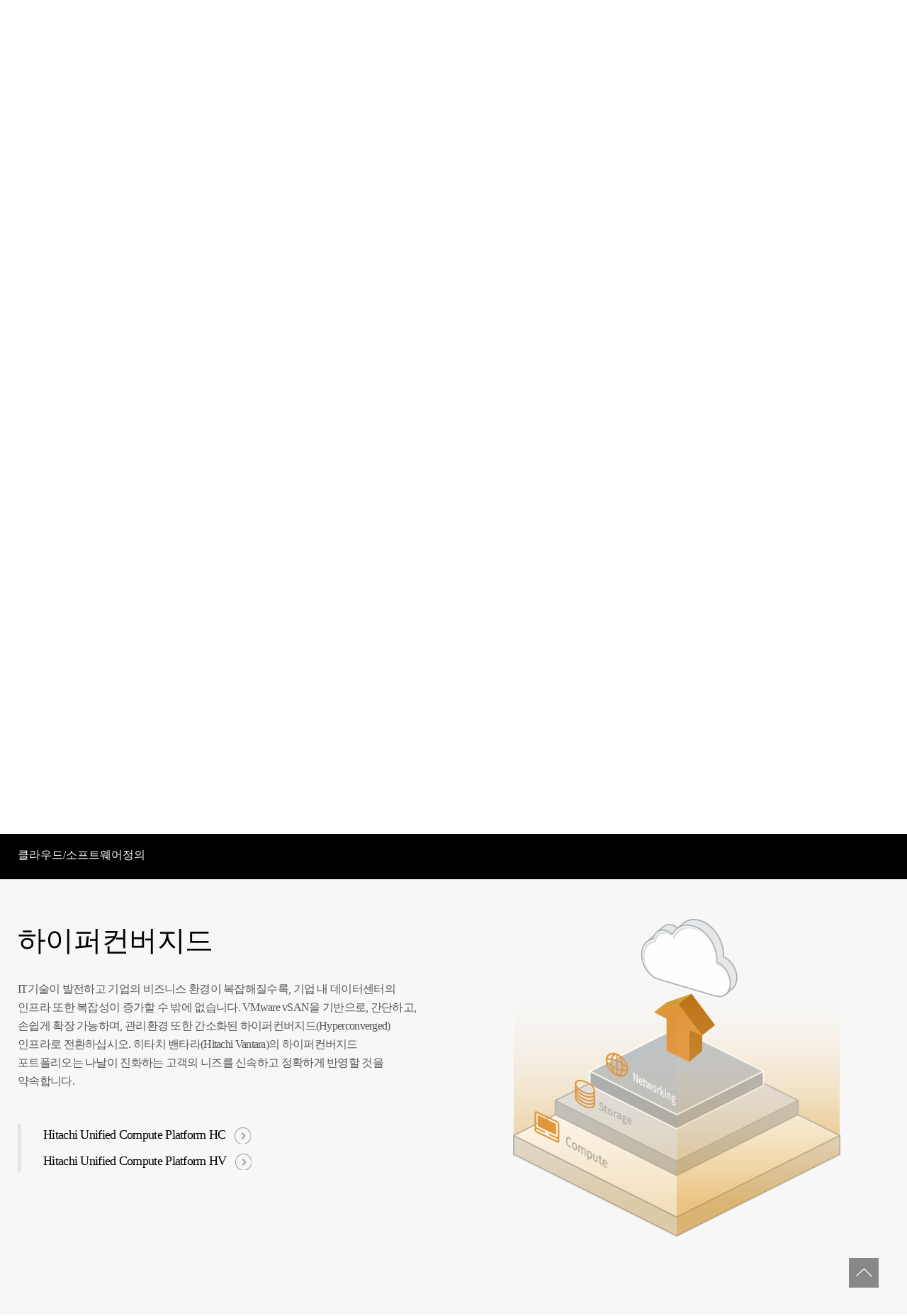

--- FILE ---
content_type: text/html;charset=UTF-8
request_url: http://his21.co.kr/his/product/cloud_n_softwaredefined.do?link=hyperconverged
body_size: 36804
content:
<!doctype html>
<html lang="ko">
	<head>
		<meta charset="utf-8" />
		<meta http-equiv="X-UA-Compatible" content="IE=edge" />
		<meta name="format-detection" content="telephone=no"/>
		<meta name="viewport" content="width=device-width,initial-scale=1.0,user-scalable=no,maximum-scale=1.0,minimum-scale=1.0,target-densitydpi=medium-dpi" />
		
		<link rel="shortcut icon" type="image/x-icon" href="/common/images/favicon.ico" />

		<title>클라우드/소프트웨어정의 - 효성인포메이션시스템</title>
				<meta name="description" 		content="하이퍼컨버지드 및 컨버지드 플랫폼, 소프트웨어정의 데이터센터, 클라우드 컴퓨팅 플랫폼 등"/>
				<meta property="og:type" 		content="website" id="ogType" />
				<meta property="og:site_name" 	content="his21.co.kr" />
				<meta property="og:title" 		content="클라우드/소프트웨어정의 - 효성인포메이션시스템">
				<meta property="og:description" content="하이퍼컨버지드 및 컨버지드 플랫폼, 소프트웨어정의 데이터센터, 클라우드 컴퓨팅 플랫폼 등" />
			<meta property="og:image"       content="//www.his21.co.kr/common/images/logo_thumbnail_k.png"">
		<meta property="og:url"         content="http://www.his21.co.kr/his/product/cloud_n_softwaredefined.do" id="ogUrl">

 		<link rel="stylesheet" href="//www.his21.co.kr/common/js/dist/css/swiper.min.css" />
		<link rel="stylesheet" href="//www.his21.co.kr/common/css/his_style.css" />		
		<link rel="stylesheet" href="//www.his21.co.kr/common/css/jquery.mCustomScrollbar.css" /><!-- 2018-06-26 추가 -->
		<script type="text/javascript" src="//www.his21.co.kr/common/js/jquery-1.8.2.min.js"></script>		
		<script type="text/javascript" src="//www.his21.co.kr/common/js/TweenMax.js"></script>
		<script type="text/javascript" src="//www.his21.co.kr/common/js/TweenLite.js"></script>
		<script type="text/javascript" src="//www.his21.co.kr/common/js/html5shiv.js"></script>
		<script type="text/javascript" src="//www.his21.co.kr/common/js/jquery.mCustomScrollbar.js"></script><!-- 2018-06-26 추가 -->
		<script type="text/javascript" src="//www.his21.co.kr/common/js/selectivizr.js"></script>
		<script type="text/javascript" src="//www.his21.co.kr/common/js/placeholders.min.js"></script>
		<script type="text/javascript" src="//www.his21.co.kr/common/js/dist/js/swiper.min.js"></script>		
		<script type="text/javascript" src="//www.his21.co.kr/common/js/lib/jquery/jquery-ui.js"></script>		
		<script type="text/javascript" src="//www.his21.co.kr/common/js/script.js"></script>
		<script type="text/javascript" src="//www.his21.co.kr/common/js/lib/requireJs/require.js" data-main="/common/js/site"></script>		
		<!-- Event snippet for 제품 문의하기 conversion page -->
	    <script async src="https://www.googletagmanager.com/gtag/js?id=AW-951366810"></script>
		<script>
		  window.dataLayer = window.dataLayer || [];
			
		  function gtag(){dataLayer.push(arguments);}
		
		  gtag('js', new Date());
		
		 
		
		  gtag('config', 'UA-109905053-1');

		  function gtag_report_conversion(url) {
			  var callback = function () {
			    if (typeof(url) != 'undefined') {
			      window.location = url;
			    }
			  };
			  gtag('event', 'conversion', {
					
			      'send_to': 'AW-951366810/jFXTCOvc7HoQmunSxQM',
			
			      'value': 10000.0,
			
			      'currency': 'KRW'
			  });
			return false;
			}
		
		</script>

		<!-- 2020-01-02 연관채널 등록 -->
		<span itemscope="" itemtype="http://schema.org/Organization">
		<link itemprop="url" href="http://www.his21.co.kr">
		<a itemprop="sameAs" href="https://post.naver.com/hismktg"></a>
		<a itemprop="sameAs" href="https://www.facebook.com/hyosunginfo"></a>
		<a itemprop="sameAs" href="https://www.youtube.com/user/hyosunginformation"></a>
		</span>	
	</head>
	<body data-http-url="http://www.his21.co.kr">
		<a href="" class="goCon">본문바로가기</a>
		<div id="wrapper" data-controller="controller/cod/CODEventController">
			<!-- 웹 해더 -->
			<div id="header" data-controller="controller/usb/USBHeaderSrchController">				
				<div class="inner">
					<h1><a href="/main/index.do"><img src="//www.his21.co.kr/common/images/logo.png" alt="효성인포메이션시스템" /></a></h1>

					<div class="gnb">
					<a href="/his/product/digital_enterprise.do" >디지털 엔터프라이즈</a>
					<a href="/his/product/cloud_n_softwaredefined.do" >클라우드/소프트웨어정의</a>
					<a href="/his/product/bigdata_n_iot.do" >AI/빅데이터/IoT</a>
					</div>

					<div class="menuPack">
						<a href="javascript:" class="product">PRODUCT</a>
						<a href="javascript:" class="hSrchBt">
							<img src="/common/images/btn/srch_bt_new.png" class="off" alt="검색열기" />
							<img src="/common/images/btn/srch_bt_x.png" class="on" alt="검색닫기" />
						</a>
						<a href="javascript:" class="menuBt"><img src="/common/images/btn/menu_bt.png" alt="메뉴열기" /></a>
					</div>
				</div>

				<!-- 해더검색 -->
				<div class="hSrch">
					<div class="inputArea">
						<div class="inner">
							<input type="text" style="display:none;" />
							<input type="text" id="headerQ" name="headerQ" value="" title="검색어 입력" placeholder="검색어를 입력해 주세요" />							
							<a href="javascript:" id="btn_hSrch"><img src="/common/images/btn/header_srchbt.png" alt="검색하기" /> </a>
						</div>
					</div>

					<div class="autoArea" style="display:none"><!-- 자동완성 : 검색어를 입력하면 display:block;이 되어야함 -->
						<div class="inner">
							
						</div>
					</div>
				</div>
				<!-- //해더검색 -->
				<!-- 제품열림 -->
				<div class="hProduct">
					<div class="pHead">
						<p class="tit">PRODUCT</p>
					</div>
					<div class="pBody">
					<dl>
							<dt>
								<a href="/his/product/digital_enterprise.do" >디지털 엔터프라이즈</a>
								<p class="openBt"><a href="javascript:">
									<img src="//www.his21.co.kr/common/images/icon/hproduct_oneicon.gif" class="off" alt="열림" />									
									<img src="//www.his21.co.kr/common/images/icon/hproduct_oneicon_on.gif" class="on" alt="닫힘" />
								</a></p>
							</dt>
							<dd>
						<div class="txt1">
								<a href="/his/product/digital_enterprise.do?link=storage" >올플래시 & 하이브리드 스토리지</a>
								<p class="openBt2"><a href="javascript:">
										<img src="//www.his21.co.kr/common/images/icon/hproduct_twoicon.gif" class="off" alt="열림" />
										<img src="//www.his21.co.kr/common/images/icon/hproduct_twoicon_on.gif" class="on" alt="닫힘" />
									</a></p>
								</div>
							<div class="txt2">
							<a href="/his/product/digital_enterprise/storage/vsp_one_block_20_series.do" >VSP One Block 20 Series</a>
							<a href="/his/product/digital_enterprise/storage/hitachi_virtual_storage_platform_5000_series.do" >Hitachi Virtual Storage Platform 5000 Series</a>
							<a href="/his/product/digital_enterprise/all_flash/hitachi_virtual_storage_platform_e_series.do" >Hitachi Virtual Storage Platform E Series</a>
							<a href="/his/product/digital_enterprise/all_flash/hitachi_virtual_storage_platform_f.do" >Hitachi Virtual Storage Platform F Series</a>
							<a href="/his/product/digital_enterprise/storage/hitachi_virtual_storage_platform_g.do" >Hitachi Virtual Storage Platform G Series</a>
							<a href="" >New node</a>
							</div>
							<div class="txt1">
								<a href="/his/product/digital_enterprise.do?link=all_flash" >네트워크 스토리지</a>
								<p class="openBt2"><a href="javascript:">
										<img src="//www.his21.co.kr/common/images/icon/hproduct_twoicon.gif" class="off" alt="열림" />
										<img src="//www.his21.co.kr/common/images/icon/hproduct_twoicon_on.gif" class="on" alt="닫힘" />
									</a></p>
								</div>
							<div class="txt2">
							<a href="/his/product/digital_enterprise/storage/vsp_one_file.do" >VSP One File</a>
							<a href="/his/product/digital_enterprise/storage/vsp_one_unified.do" >VSP One Unified</a>
							<a href="/his/product/digital_enterprise/storage/hitachi_nas_platform.do" >Hitachi NAS Platform </a>
							<a href="/his/product/digital_enterprise/storage/his_nas_h-scaleway_sg5000.do" >HIS NAS H-Scaleway SG5000</a>
							<a href="/his/product/digital_enterprise/storage/his_nas_gnas_9000e_series.do" >HIS NAS GNAS 9000E Series</a>
							</div>
							<div class="txt1">
								<a href="/his/product/digital_enterprise.do?link=data_protection" >데이터 보호</a>
								<p class="openBt2"><a href="javascript:">
										<img src="//www.his21.co.kr/common/images/icon/hproduct_twoicon.gif" class="off" alt="열림" />
										<img src="//www.his21.co.kr/common/images/icon/hproduct_twoicon_on.gif" class="on" alt="닫힘" />
									</a></p>
								</div>
							<div class="txt2">
							<a href="/his/product/digital_enterprise/data_protection/global_active_device.do" >Global Active Device</a>
							<a href="/his/product/digital_enterprise/data_protection/hitachi_veeam_appliance.do" >Hitachi Veeam Appliance</a>
							</div>
							<div class="txt1">
								<a href="/his/product/digital_enterprise.do?link=datacenter_management" >데이터센터 통합관리</a>
								<p class="openBt2"><a href="javascript:">
										<img src="//www.his21.co.kr/common/images/icon/hproduct_twoicon.gif" class="off" alt="열림" />
										<img src="//www.his21.co.kr/common/images/icon/hproduct_twoicon_on.gif" class="on" alt="닫힘" />
									</a></p>
								</div>
							<div class="txt2">
							<a href="/his/product/digital_enterprise/datacenter_management/hitachi_storage_virtualization_operating_system.do" >Hitachi Storage Virtualization Operating System</a>
							<a href="/his/product/digital_enterprise/datacenter_management/hitachi_pos_center_administrator.do" >Hitachi Ops Center Administrator</a>
							<a href="/his/product/digital_enterprise/datacenter_management/hitachi_ops_center_analyzer.do" >Hitachi Ops Center Analyzer</a>
							<a href="/his/product/digital_enterprise/datacenter_management/hitachi_ops_center_automator.do" >Hitachi Ops Center Automator</a>
							<a href="/his/product/digital_enterprise/data_protection/live_protector.do" >Hitachi Ops Center Protector </a>
							<a href="/his/product/digital_enterprise/datacenter_management/hyosung_storage_resource_management.do" >Hyosung Storage Resource Management</a>
							</div>
							<div class="txt1">
								<a href="/his/product/digital_enterprise.do?link=businesss_platform" >비즈니스 플랫폼</a>
								<p class="openBt2"><a href="javascript:">
										<img src="//www.his21.co.kr/common/images/icon/hproduct_twoicon.gif" class="off" alt="열림" />
										<img src="//www.his21.co.kr/common/images/icon/hproduct_twoicon_on.gif" class="on" alt="닫힘" />
									</a></p>
								</div>
							<div class="txt2">
							<a href="/his/product/digital_enterprise/businesss_platform/sap_hana_platform.do" >SAP HANA Platform</a>
							</div>
								</dd>
							</dl>
							<dl>
							<dt>
								<a href="/his/product/cloud_n_softwaredefined.do" >클라우드/소프트웨어정의</a>
								<p class="openBt"><a href="javascript:">
									<img src="//www.his21.co.kr/common/images/icon/hproduct_oneicon.gif" class="off" alt="열림" />									
									<img src="//www.his21.co.kr/common/images/icon/hproduct_oneicon_on.gif" class="on" alt="닫힘" />
								</a></p>
							</dt>
							<dd>
						<div class="txt1">
								<a href="/his/product/cloud_n_softwaredefined.do?link=hyperconverged" >하이퍼컨버지드</a>
								<p class="openBt2"><a href="javascript:">
										<img src="//www.his21.co.kr/common/images/icon/hproduct_twoicon.gif" class="off" alt="열림" />
										<img src="//www.his21.co.kr/common/images/icon/hproduct_twoicon_on.gif" class="on" alt="닫힘" />
									</a></p>
								</div>
							<div class="txt2">
							<a href="/his/product/cloud_n_softwaredefined/hyperconverged/hitachi_unified_compute_platform_hc.do" >Hitachi Unified Compute Platform HC</a>
							<a href="/his/product/cloud_n_softwaredefined/hyperconverged/hitachi_unified_compute_platform_hv.do" >Hitachi Unified Compute Platform HV</a>
							</div>
							<div class="txt1">
								<a href="/his/product/cloud_n_softwaredefined.do?link=softwaredefined_datacenter" >소프트웨어정의 데이터센터</a>
								<p class="openBt2"><a href="javascript:">
										<img src="//www.his21.co.kr/common/images/icon/hproduct_twoicon.gif" class="off" alt="열림" />
										<img src="//www.his21.co.kr/common/images/icon/hproduct_twoicon_on.gif" class="on" alt="닫힘" />
									</a></p>
								</div>
							<div class="txt2">
							<a href="/his/product/cloud_n_softwaredefined/softwaredefined_datacenter/hitachi_unified_compute_platform_hc.do" >Hitachi Unified Compute Platform HC </a>
							<a href="/his/product/cloud_n_softwaredefined/softwaredefined_datacenter/hitachi_unified_compute_platform_rs.do" >Hitachi Unified Compute Platform RS </a>
							<a href="/his/product/cloud_n_softwaredefined/cloud_computing/hitachi_unified_compute_platform_ci.do" >Hitachi Unified Compute Platform CI </a>
							<a href="/his/product/cloud_n_softwaredefined/hyperconverged/hitachi_unified_compute_platform_hv.do" >Hitachi Unified Compute Platform HV</a>
							<a href="/his/product/cloud_n_softwaredefined/softwaredefined_datacenter/hitachi_unified_compute_platform_ai.do" >Hitachi Unified Compute Platform AI</a>
							</div>
							<div class="txt1">
								<a href="/his/product/cloud_n_softwaredefined.do?link=infra_as_a_service" >Infra as a Service</a>
								<p class="openBt2"><a href="javascript:">
										<img src="//www.his21.co.kr/common/images/icon/hproduct_twoicon.gif" class="off" alt="열림" />
										<img src="//www.his21.co.kr/common/images/icon/hproduct_twoicon_on.gif" class="on" alt="닫힘" />
									</a></p>
								</div>
							<div class="txt2">
							<a href="/his/product/cloud_n_softwaredefined/x_as_a_service/his_staas.do" >HIS STaaS</a>
							</div>
							<div class="txt1">
								<a href="/his/product/cloud_n_softwaredefined.do?link=cloud_object_platform" >클라우드 오브젝트 플랫폼</a>
								<p class="openBt2"><a href="javascript:">
										<img src="//www.his21.co.kr/common/images/icon/hproduct_twoicon.gif" class="off" alt="열림" />
										<img src="//www.his21.co.kr/common/images/icon/hproduct_twoicon_on.gif" class="on" alt="닫힘" />
									</a></p>
								</div>
							<div class="txt2">
							<a href="/his/product/cloud_n_softwaredefined/cloud_object_platform/hitachi_content_platform.do" >Hitachi Content Platform</a>
							<a href="/his/product/cloud_n_softwaredefined/cloud_object_platform/hitachi_content_software_for_file.do" >Hitachi Content Software for File</a>
							</div>
								</dd>
							</dl>
							<dl>
							<dt>
								<a href="/his/product/bigdata_n_iot.do" >AI/빅데이터/IoT</a>
								<p class="openBt"><a href="javascript:">
									<img src="//www.his21.co.kr/common/images/icon/hproduct_oneicon.gif" class="off" alt="열림" />									
									<img src="//www.his21.co.kr/common/images/icon/hproduct_oneicon_on.gif" class="on" alt="닫힘" />
								</a></p>
							</dt>
							<dd>
						<div class="txt1">
								<a href="/his/product/bigdata_n_iot.do?link=ai_platform" >AI플랫폼</a>
								<p class="openBt2"><a href="javascript:">
										<img src="//www.his21.co.kr/common/images/icon/hproduct_twoicon.gif" class="off" alt="열림" />
										<img src="//www.his21.co.kr/common/images/icon/hproduct_twoicon_on.gif" class="on" alt="닫힘" />
									</a></p>
								</div>
							<div class="txt2">
							<a href="/his/product/bigdata_n_iot/AI_Paltform/Hyosung_AI_Platform.do" >Hyosung AI Platform</a>
							<a href="/his/product/bigdata_n_iot/AI_Paltform/Supermicro_GPU_Server.do" >Supermicro GPU Server</a>
							<a href="/his/product/bigdata_n_iot/AI_Paltform/NVIDIA_DGX_Server.do" >NVIDIA DGX Server</a>
							<a href="/his/product/bigdata_n_iot/AI_Paltform/Lablup_Backend_AI.do" >Lablup Backend.AI</a>
							<a href="/his/product/bigdata_n_iot/AI_Paltform/ARM_Server.do" >ARM Server</a>
							</div>
							<div class="txt1">
								<a href="/his/product/bigdata_n_iot.do?link=video_intelligence" >AI/HPC 데이터레이크</a>
								<p class="openBt2"><a href="javascript:">
										<img src="//www.his21.co.kr/common/images/icon/hproduct_twoicon.gif" class="off" alt="열림" />
										<img src="//www.his21.co.kr/common/images/icon/hproduct_twoicon_on.gif" class="on" alt="닫힘" />
									</a></p>
								</div>
							<div class="txt2">
							<a href="/his/product/bigdata_n_iot/AI_HPC/hitachi_content_software_for_file.do" >HCSF</a>
							<a href="/his/product/bigdata_n_iot/AI_HPC/singstore_db_appliance.do" >SingleStore DB Appliance</a>
							</div>
							<div class="txt1">
								<a href="/his/product/bigdata_n_iot.do?link=bigdata_analysis" >빅데이터 분석</a>
								<p class="openBt2"><a href="javascript:">
										<img src="//www.his21.co.kr/common/images/icon/hproduct_twoicon.gif" class="off" alt="열림" />
										<img src="//www.his21.co.kr/common/images/icon/hproduct_twoicon_on.gif" class="on" alt="닫힘" />
									</a></p>
								</div>
							<div class="txt2">
							<a href="/his/product/bigdata_n_iot/bigdata_analysis/pentaho_enterprise_edition.do" >Pentaho Enterprise Edition</a>
							</div>
							<div class="txt1">
								<a href="/his/product/bigdata_n_iot.do?link=iot_platform" >IoT 플랫폼</a>
								<p class="openBt2"><a href="javascript:">
										<img src="//www.his21.co.kr/common/images/icon/hproduct_twoicon.gif" class="off" alt="열림" />
										<img src="//www.his21.co.kr/common/images/icon/hproduct_twoicon_on.gif" class="on" alt="닫힘" />
									</a></p>
								</div>
							<div class="txt2">
							<a href="/his/product/bigdata_n_iot/iot_platform/lumada.do" >Lumada</a>
							</div>
							<div class="txt1">
								<a href="/his/product/bigdata_n_iot.do?link=contents_video_intelligence" >컨텐츠&비디오 인텔리전스</a>
								<p class="openBt2"><a href="javascript:">
										<img src="//www.his21.co.kr/common/images/icon/hproduct_twoicon.gif" class="off" alt="열림" />
										<img src="//www.his21.co.kr/common/images/icon/hproduct_twoicon_on.gif" class="on" alt="닫힘" />
									</a></p>
								</div>
							<div class="txt2">
							<a href="/his/product/bigdata_n_iot/contents_intelligence/hitachi_content_intelligence.do" >Hitachi Content Intelligence</a>
							<a href="/his/product/bigdata_n_iot/video_intelligence/hitachi_video_management_platform.do" >Hitachi Video Management Platform</a>
							<a href="/his/product/bigdata_n_iot/video_intelligence/smart_edge_gateway.do" >Smart Edge Gateway</a>
							<a href="/his/product/bigdata_n_iot/video_intelligence/hitachi_visualization_suite.do" >Hitachi Visualization Suite</a>
							<a href="/his/product/bigdata_n_iot/video_intelligence/live_face_matching_n_similar_face_search.do" >Live Face Matching & Similar Face Search </a>
							<a href="/his/product/bigdata_n_iot/video_intelligence/hitachi_video_analytics.do" >Hitachi Video Analytics </a>
							</div>
								</dd>
							</dl>
							<dl>
							<dt>
								<a href="/his/product/service_support.do" >서비스 & 서포트</a>
								<p class="openBt"><a href="javascript:">
									<img src="//www.his21.co.kr/common/images/icon/hproduct_oneicon.gif" class="off" alt="열림" />									
									<img src="//www.his21.co.kr/common/images/icon/hproduct_oneicon_on.gif" class="on" alt="닫힘" />
								</a></p>
							</dt>
							<dd>
						<div class="txt1">
								<a href="/his/product/service_support.do?link=it_as_a_service" >IT as a Service</a>
								<p class="openBt2"><a href="javascript:">
										<img src="//www.his21.co.kr/common/images/icon/hproduct_twoicon.gif" class="off" alt="열림" />
										<img src="//www.his21.co.kr/common/images/icon/hproduct_twoicon_on.gif" class="on" alt="닫힘" />
									</a></p>
								</div>
							<div class="txt2">
							<a href="/his/product/service_support/it_as_a_service/maintenance_service.do" >Maintenance Service</a>
							<a href="/his/product/service_support/it_as_a_service/professional_service.do" >Professional Service</a>
							<a href="/his/product/service_support/it_as_a_service/managed_service.do" >Managed Service</a>
							</div>
							<div class="txt1">
								<a href="http://knowledge.hds.com/?link=hitachi_vantara_technica" target="_blank">Hitachi Vantara Technical Support</a>
								</div>
							<div class="txt1">
								<a href="/his/product/service_support.do?link=infra_as_a_service" >Infra as a Service</a>
								<p class="openBt2"><a href="javascript:">
										<img src="//www.his21.co.kr/common/images/icon/hproduct_twoicon.gif" class="off" alt="열림" />
										<img src="//www.his21.co.kr/common/images/icon/hproduct_twoicon_on.gif" class="on" alt="닫힘" />
									</a></p>
								</div>
							<div class="txt2">
							<a href="/his/product/service_support/x_as_a_service/his_staas.do" >HIS STaaS</a>
							</dd>
							</dl>
						</div>
					<a href="javascript:" class="xbt"><img src="//www.his21.co.kr/common/images/btn/hpro_xbt.png" alt="닫기" /></a>
				</div>
				<!-- //제품열림 -->

				<!-- 메뉴 -->
				<div class="menuDiv">
					<a href="javascript:" class="oneD">
								회사소개<span><img src="//www.his21.co.kr/common/images/icon/menu_icon.gif" alt="" /></span>
								</a>
							<div class="twoD">
							<a href="/his/company/about/index.do">개요</a>	
							<a href="/his/company/vision/index.do">비전</a>	
							<a href="/his/company/greeting/index.do">CEO 인사말</a>	
							<a href="/his/company/history/index.do">연혁</a>	
							<a href="/his/company/careers/index.do">채용</a>	
							<a href="/his/company/location/index.do">오시는 길</a>	
							</div>
							<a href="javascript:" class="oneD">
								홍보센터<span><img src="//www.his21.co.kr/common/images/icon/menu_icon.gif" alt="" /></span>
								</a>
							<div class="twoD">
							<a href="/his/prcenter/list.do">PR센터</a>	
							<a href="/his/magazine/list.do">사보</a>	
							</div>
							<a href="/his/library/list.do" class="oneD">
								라이브러리</a>
							<a href="/his/support/productinquiry/index.do" class="oneD">
								제품문의</a>
							<a href="/support/partnerinquiry/index.do" class="oneD">
								파트너문의</a>
							<div class="utilBts">
						<a href="http://www.hitachivantara.com" target="_blank">Hitachi Vantara</a>
						<a href="http://blog.his21.co.kr/" target="_blank">블로그</a>
						<a href="/partner/index.do" target="_blank">파트너포털</a>
					</div>
					<!-- 2022-09-19 추가 -->
					<div class="snsBts">
                        			<a href="https://www.youtube.com/user/hyosunginformation" target="_blank" class="youtube">유튜브</a>
                        			<a href="https://kr.linkedin.com/company/hyosunginformationsystems" target="_blank" class="linkedin">링크드인</a>
                        			<a href="https://ko-kr.facebook.com/hyosunginfo/" target="_blank" class="facebook">페이스북</a>
					</div>
					<!-- // 2022-09-19 추가 -->

					<a href="javascript:" class="xbt"><img src="//www.his21.co.kr/common/images/btn/menu_xbt.gif" alt="메뉴닫기" /></a>
				</div>
				<!-- //메뉴 -->
			</div>
			<div class="indicator">
					<div class="inner">
						<span class="title">클라우드/소프트웨어정의</span>
					</div>
				</div>
				<!-- //웹 해더 -->
			<div id="subBody">
					<script type="text/javascript">
					jQuery(function($) {
						var startDtm = "12/26/2017 14:00:00";
						var endDtm = "12/29/2017 15:00:00";
						var nowDate = '02/01/2026 18:43:26';
						
						if(new Date(nowDate) >=  new Date(startDtm) && new Date(nowDate) <= new Date(endDtm)){
							if(Math.random() < 0.7) {
						        $('.bfIconDiv').css('display', 'none');
						    } else {
						    	$('.bfIconDiv').css('display', '');
						    }
						}else{
							$('.bfIconDiv').css('display', 'none');
						}
					});					
					</script>
			<div class="subV2" style="background:url('/image/2017/12/201712020257160810.jpg') no-repeat center bottom #287D8B; background-size:cover;">
	<div class="subVdiv inner">
		<p class="txt1">클라우드/소프트웨어정의</p>
		<p class="txt2">Cloud/Software-defined</p>
	</div>
</div>
<div id="subCon">
	<div class="inner">
<p class="topTxt1">&lsquo;데이터센터 리소스를 언제, 어떻게, 얼마나 배분하고 적용할 것인지를 보다 스마트하게 결정한다면, 기업은 비즈니스 성과와 고객에 대한 서비스 수준을 보다 향상시킬 수 있습니다.&rsquo;</p>

<div class="topTxt2">
<p>IT 기술이 발전함에 따라, 기업의 데이터센터는 이제 하드웨어에 종속받는 영역에서 벗어나 소프트웨어를 기반으로 인프라를 정의하는 &lsquo;소프트웨어정의 데이터센터(Software-defined Datacenter, SDDC)&rsquo;로 나아가고 있습니다.&nbsp;기업은&nbsp;데이터센터를 현대화(Modernize)하는 방법을 정확히 알아야만 하며,&nbsp;이를 현재 환경에 최적화 할 수 있는 파트너가 필수적입니다.</p>

<p>HS효성인포메이션시스템은 히타치 밴타라(Hitachi Vantara)의 제품과 당사의 뛰어난 인프라 컨설팅 서비스 역량을 기반으로, 고객들이 소프트웨어정의 인프라로 손쉽게 전환할 수 있는 입증된 전략과 제품 포트폴리오를 제공합니다. 더 나아가, IT 인프라에 대한 자원 및&nbsp;인력 투입을&nbsp;최소화하면서 동시에 보다 나은 비즈니스 성과를 얻으실 수 있도록 지속적으로 지원해드릴 것입니다.</p>
</div>
</div>

<ul class="proInfoType2">
	<li id="hyperconverged">
	<div class="inner">
	<div class="ovF">
	<p class="img"><img alt="" src="https://mng.his21.co.kr/image/2018/1/EDITOR_201801300954455030.png" /></p>

	<div class="txt">
	<p class="txt1">하이퍼컨버지드</p>

	<p class="txt2">IT기술이 발전하고 기업의 비즈니스 환경이 복잡해질수록, 기업 내 데이터센터의 인프라 또한 복잡성이 증가할 수 밖에 없습니다. VMware vSAN을 기반으로, 간단하고, 손쉽게 확장 가능하며, 관리환경 또한 간소화된 하이퍼컨버지드(Hyperconverged) 인프라로 전환하십시오. 히타치 밴타라(Hitachi Vantara)의 하이퍼컨버지드 포트폴리오는 나날이 진화하는 고객의 니즈를 신속하고 정확하게 반영할 것을 약속합니다.</p>

	<p class="btPack"><a class="arrowBt" href="/his/product/cloud_n_softwaredefined/hyperconverged/hitachi_unified_compute_platform_hc.do"><span>Hitachi Unified Compute Platform HC</span></a><a class="arrowBt" href="/his/product/cloud_n_softwaredefined/hyperconverged/hitachi_unified_compute_platform_hv.do"><span>Hitachi Unified Compute Platform HV</span></a><!-- 2025-05-13 추가 --></p>
	</div>
	</div>
	</div>
	</li>
	<li id="softwaredefined_datacenter">
	<div class="inner">
	<div class="ovF">
	<p class="img"><img alt="" src="https://mng.his21.co.kr/image/2018/1/EDITOR_201801310217526230.png" /></p>

	<div class="txt">
	<p class="txt1">소프트웨어정의 데이터센터</p>

	<p class="txt2">VMware Cloud Foundation의 소프트웨어정의 데이터센터 솔루션은 엔터프라이즈 데이터센터 내에 구축된 하이브리드 클라우드 환경을 간소화 할 뿐만 아니라, 비즈니스 애플리케이션을 보다 빠르게 개발 및 제공하고, 성장하는 비즈니스 니즈를 재빠르게 충족하기 위해 손쉽게 확장할 수 있는 관리환경을 제공합니다. 혁신적인 소프트웨어와 최적의 컨버지드 시스템을 도입함으로써, 엔터프라이즈 혁신으로의 지름길로 나아가시길 바랍니다.</p>

	<p class="btPack"><a class="arrowBt" href="/his/product/cloud_n_softwaredefined/softwaredefined_datacenter/hitachi_unified_compute_platform_hc.do"><span>Hitachi Unified Compute Platform HC</span></a> <a class="arrowBt" href="/his/product/cloud_n_softwaredefined/softwaredefined_datacenter/hitachi_unified_compute_platform_rs.do"><span>Hitachi Unified Compute Platform RS</span></a><a class="arrowBt" href="/his/product/cloud_n_softwaredefined/cloud_computing/hitachi_unified_compute_platform_ci.do"><span>Hitachi Unified Compute Platform CI</span></a><a class="arrowBt" href="/his/product/cloud_n_softwaredefined/hyperconverged/hitachi_unified_compute_platform_hv.do"><span>Hitachi Unified Compute Platform HV</span></a><!-- 2025-05-13 추가 --><a class="arrowBt" href="/his/product/cloud_n_softwaredefined/softwaredefined_datacenter/hitachi_unified_compute_platform_ai.do"><span>Hitachi Unified Compute Platform AI</span></a><!-- 2025-08-21 추가 --></p>
	</div>
	</div>
	</div>
	</li>
	<li id="infra_as_a_service">
	<div class="inner">
	<div class="ovF">
	<p class="img"><img alt="" src="/webapps/uploadfiles/image/2017/11/technical_img3.jpg" /></p>

	<div class="txt">
	<p class="txt1">Infra as a Service</p>
	<!-- 2023-10-20 수정 s -->

	<p class="txt2">IT인프라 수요가 증가함에 따라 IT부서가 비즈니스를 대신하여 인프라를 관리하고 서비스 레벨을 유지하며 새로운 프로젝트를 구현해야 하는 당면 과제도 증가합니다. HS효성인포메이션시스템에서 제공하는 Storage as a Service는 이런 고객의 당면 과제에 해결책을 제시하며 기존 구매 모델이 아닌 클라우드 스타일의 사용한 만큼 과금 모델을 제시함으로써 운영과 비즈니스의 효율성을 제공합니다.</p>

	<p class="btPack"><a class="arrowBt" href="/his/product/cloud_n_softwaredefined/x_as_a_service/his_staas.do"><span>HIS STaaS</span></a><!-- 2023-06-28 수정 --></p>
	</div>
	</div>
	</div>
	</li>
	<li class="last" id="cloud_object_platform">
	<div class="inner">
	<div class="ovF">
	<p class="img"><img alt="" src="https://mng.his21.co.kr/image/2018/1/EDITOR_201801310220098730.png" /></p>

	<div class="txt">
	<p class="txt1">클라우드 오브젝트 플랫폼</p>

	<p class="txt2">비즈니스 환경에서 데이터가 차지하는 중요성이 커질수록, 관리의 대상이 되는 데이터 또한 급증하고 있습니다. 기업이 누적된 대규모의 데이터와&nbsp;컨텐츠로부터&nbsp;인사이트를 얻기 위해서는, 관리에 대한 통합적인 접근이 필수적일 것입니다. 업계 최고의 기술력을 통해,&nbsp;전통적인 클라우드 기술과 신흥 클라우드 기술 간의 격차를 해소하고, 더 나아가 시공간의 제약 없이 엔터프라이즈 데이터를 활용할 수 있는 환경을 누리시길 바랍니다.</p>

	<p class="btPack"><a class="arrowBt" href="/his/product/cloud_n_softwaredefined/cloud_object_platform/hitachi_content_platform.do"><span>Hitachi Content Platform</span></a> <!--<a class="arrowBt" href="/his/product/cloud_n_softwaredefined/cloud_object_platform/hitachi_content_platform_gateway.do"><span>Hitachi Content Platform Gateway</span></a> <a class="arrowBt" href="/his/product/cloud_n_softwaredefined/cloud_object_platform/hitachi_content_platform_anywhere.do"><span>Hitachi Content Platform Anywhere</span></a>--> <a class="arrowBt" href="/his/product/cloud_n_softwaredefined/cloud_object_platform/hitachi_content_software_for_file.do"><span>Hitachi Content Software for File</span></a></p>
	</div>
	</div>
	</div>
	</li>
</ul>
</div></div>

		<a href="javascript:" class="topBt"><img src="//www.his21.co.kr/common/images/btn/topbt.gif" alt="맨위로" /></a>
		<div class="footMenu">
			<ul class="inner">
				<li>
					<a href="" class="one">PRODUCT</a>
					<div class="two">
						<a href="/his/product/digital_enterprise.do">디지털 엔터프라이즈</a>
						<a href="/his/product/cloud_n_softwaredefined.do">클라우드 / 소프트웨어정의</a>
						<a href="/his/product/bigdata_n_iot.do">AI/빅데이터/IoT</a>
						<a href="/his/product/service_support.do">서비스 & 서포트</a>
					</div>
				</li>
				<li>
					<a href="" class="one">회사소개</a>
					<div class="two">
						<a href="/his/company/about/index.do">개요</a>
						<a href="/his/company/vision/index.do">비전</a>
						<a href="/his/company/greeting/index.do">CEO 인사말</a>
						<a href="/his/company/history/index.do">연혁</a>
						<a href="/his/company/careers/index.do">채용</a>
						<a href="/his/company/location/index.do">오시는 길</a>
					</div>
				</li>
				<li>
					<a href="" class="one">홍보센터</a>
					<div class="two">
						<a href="/his/prcenter/list.do">PR센터</a>
						<a href="/his/magazine/list.do">사보</a>
						<a href="/his/events/list.do">주요행사</a>
					</div>
				</li>
				<li>
					<a href="/his/library/list.do" class="one">라이브러리</a>
					<a href="/his/support/productinquiry/index.do" class="one">제품문의</a>
					<a href="/support/partnerinquiry/index.do" class="one">파트너문의</a>
				</li>
			</ul>
		</div>
		<!-- 웹 푸터 -->
			<div id="footer" >
				<div class="inner">
					<div class="left">
						<p><img src="/common/images/footer_logo.png" alt="효성"></p>
						<p>© HS HYOSUNG INFORMATION SYSTEMS</p><!-- 2024-09-27 수정 -->
					</div>

					<div class="right">
						<a href="/utility/policy/index.do">개인정보처리방침</a>
						<a href="/utility/legalnotice/index.do">법적고지</a>
						<a href="/utility/EmailReject/index.do">이메일무단수집거부</a>

						<a href="javascript:" class="family">
							패밀리사이트
							<span style="opacity: 1; right: 45px; transform: matrix(1, 0, 0, 1, 0, 0);"><img src="//www.his21.co.kr/common/images/icon/family_icon_new.png" alt=""></span>
							<span class="on" style="opacity: 0; right: 45px; transform: matrix(0.7071, 0.7071, -0.7071, 0.7071, 0, 0);"><img src="//www.his21.co.kr/common/images/icon/family_icon_new_on.png" alt=""></span>
						</a>
						<div class="familyPack">
							<a href="https://www.hshyosung.com/kr/index" title="새창열림" target="_blank">HS 효성그룹</a>
							<a href="http://www.hitachivantara.com/" title="새창열림" target="_blank">Hitachi Vantara</a>
							<a href="http://blog.his21.co.kr" title="새창열림" target="_blank">HIS 블로그</a>
							<a href="https://kr.linkedin.com/company/hyosunginformationsystems" title="새창열림" target="_blank">HIS 링크드인</a> <!-- 2022-09-19 수정 -->
							<a href="https://www.youtube.com/user/hyosunginformation" title="새창열림" target="_blank">HIS 유튜브</a>							
						</div>
					</div>
					<p class="emergencyCall">기술지원 긴급콜센터 080-9000-365</p>
				</div>
			</div>
			<!-- //웹 푸터 -->
			<!-- 2017-12-20 이벤트관련 추가 -->
			<div class="bfIconDiv" style="display:none">
					<a href="javascript:" class="bfIcon"><img src="/common/images/icon/butterfly_icon.png" alt="이벤트 아이콘" /></a>
					<a href="javascript:" class="closeBtn"><img src="/common/images/icon/bfIcon_close.png" alt="닫기" /></a>
				</div>
				<form name="frm_event" id="frm_event" method="post">
					<input type="hidden" name="event_param" id="event_param" class="notRequired"/>
				</form>
			<!-- //2017-12-20 이벤트관련 추가 -->
			<script async src="https://www.googletagmanager.com/gtag/js?id=UA-109905053-1"></script>

			<script type="text/javascript">
			
			  window.dataLayer = window.dataLayer || [];
			
			  function gtag(){dataLayer.push(arguments);}
			
			  gtag('js', new Date());
			
			 
			
			  gtag('config', 'UA-109905053-1');
			
			</script>

			<p class="dimdBg"></p><!-- 어두운배경 -->
		</div>
		<script type="text/javascript" src="http://wcs.naver.net/wcslog.js"></script>
		<script type="text/javascript">
		if(!wcs_add) var wcs_add = {};
		wcs_add["wa"] = "64de1856763780";
		wcs_do();
		</script>
	</body>
</html>

--- FILE ---
content_type: text/css
request_url: http://www.his21.co.kr/common/css/his_style.css
body_size: 216515
content:
@charset "UTF-8";


/* 웹폰트 */
/* 2026-01-14 css속성 추가   s */
/* Noto Sans KR */
@font-face {
    font-family: "NotoSans-Thin";
    src: url('/common/font/NotoSans-Thin.eot');
    src: url('/common/font/NotoSans-Thin.eot?#iefix') format('embedded-opentype'),
         url('/common/font/NotoSans-Thin.woff') format('woff'),
         url('/common/font/NotoSans-Thin.otf') format('opentype'),
         url('/common/font/NotoSans-Thin.ttf') format('truetype');
    font-weight: 100;
    font-style: normal;
    src:local('?'), url('/common/font/NotoSans-Thin.woff') format('woff');
}

@font-face {
    font-family: "NotoSans-Light";
    src: url('/common/font/NotoSans-Light.eot');
    src: url('/common/font/NotoSans-Light.eot?#iefix') format('embedded-opentype'),
         url('/common/font/NotoSans-Light.woff') format('woff'),
         url('/common/font/NotoSans-Light.otf') format('opentype'),
         url('/common/font/NotoSans-Light.ttf') format('truetype');
    font-weight: 300;
    font-style: normal;
    src:local('?'), url('/common/font/NotoSans-Light.woff') format('woff');
}

@font-face {
    font-family: "NotoSans-Regular";
    src: url('/common/font/NotoSans-Regular.eot');
    src: url('/common/font/NotoSans-Regular.eot?#iefix') format('embedded-opentype'),
         url('/common/font/NotoSans-Regular.woff') format('woff'),
         url('/common/font/NotoSans-Regular.otf') format('opentype'),
         url('/common/font/NotoSans-Regular.ttf') format('truetype');
    font-weight: 400;
    font-style: normal;
    src:local('?'), url('/common/font/NotoSans-Regular.woff') format('woff');
}

@font-face {
    font-family: "NotoSans-Medium";
    src: url('/common/font/NotoSans-Medium.eot');
    src: url('/common/font/NotoSans-Medium.eot?#iefix') format('embedded-opentype'),
         url('/common/font/NotoSans-Medium.woff') format('woff'),
         url('/common/font/NotoSans-Medium.otf') format('opentype'),
         url('/common/font/NotoSans-Medium.ttf') format('truetype');
    font-weight: 500;
    font-style: normal;
    src:local('?'), url('/common/font/NotoSans-Medium.woff') format('woff');
}

@font-face {
    font-family: "NotoSans-Bold";
    src: url('/common/font/NotoSans-Bold.eot');
    src: url('/common/font/NotoSans-Bold.eot?#iefix') format('embedded-opentype'),
         url('/common/font/NotoSans-Bold.woff') format('woff'),
         url('/common/font/NotoSans-Bold.otf') format('opentype'),
         url('/common/font/NotoSans-Bold.ttf') format('truetype');
    font-weight: 700;
    font-style: normal;
    src:local('?'), url('/common/font/NotoSans-Bold.woff') format('woff');
}

@font-face {
    font-family: "NotoSans-Black";
    src: url('/common/font/NotoSans-Black.eot');
    src: url('/common/font/NotoSans-Black.eot?#iefix') format('embedded-opentype'),
         url('/common/font/NotoSans-Black.woff') format('woff'),
         url('/common/font/NotoSans-Black.otf') format('opentype'),
         url('/common/font/NotoSans-Black.ttf') format('truetype');
    font-weight: 900;
    font-style: normal;
    src:local('?'), url('/common/font/NotoSans-Black.woff') format('woff');
}

/* Montserrat */
@font-face {
    font-family: "Montserrat-Light";
    src: url('/common/font/Montserrat-Light.eot');
    src: url('/common/font/Montserrat-Light.eot?#iefix') format('embedded-opentype'),
         url('/common/font/Montserrat-Light.woff') format('woff'),
         url('/common/font/Montserrat-Light.ttf') format('truetype');
    font-weight: 300;
    font-style: normal;
    src:local('?'), url('/common/font/Montserrat-Light.woff') format('woff');
}

@font-face {
    font-family: "Montserrat-Regular";
    src: url('/common/font/Montserrat-Regular.eot');
    src: url('/common/font/Montserrat-Regular.eot?#iefix') format('embedded-opentype'),
         url('/common/font/Montserrat-Regular.woff') format('woff'),
         url('/common/font/Montserrat-Regular.ttf') format('truetype');
    font-weight: 400;
    font-style: normal;
    src:local('?'), url('/common/font/Montserrat-Regular.woff') format('woff');
}

@font-face {
    font-family: "Montserrat-Medium";
    src: url('/common/font/Montserrat-Medium.eot');
    src: url('/common/font/Montserrat-Medium.eot?#iefix') format('embedded-opentype'),
         url('/common/font/Montserrat-Medium.woff') format('woff'),
         url('/common/font/Montserrat-Medium.ttf') format('truetype');
    font-weight: 500;
    font-style: normal;
    src:local('?'), url('/common/font/Montserrat-Medium.woff') format('woff');
}

@font-face {
    font-family: "Montserrat-SemiBold";
    src: url('/common/font/Montserrat-SemiBold.eot');
    src: url('/common/font/Montserrat-SemiBold.eot?#iefix') format('embedded-opentype'),
         url('/common/font/Montserrat-SemiBold.woff') format('woff'),
         url('/common/font/Montserrat-SemiBold.ttf') format('truetype');
    font-weight: 600;
    font-style: normal;
    src:local('?'), url('/common/font/Montserrat-SemiBold.woff') format('woff');
}
/* 2026-01-14 css속성 추가   e */

/* 공통 */

*{margin:0; padding:0}
html{width:100%; height:100%}
body{position:relative; font-size:16px; font-family:'NotoSans-Regular', "Malgun Gothic", sans-serif; font-weight:normal; color:#555; -webkit-text-size-adjust: 100%; -moz-text-size-adjust: 100%; -ms-text-size-adjust: 100%; }
body.main{background:none;}
body,div,h1,h2,h3,h4,h5,h6,ul,ol,li,dl,dt,dd,p,form,fieldset,input,table,tr,th,td{margin:0; padding:0}
ul,ol,li{list-style:none}
img, fieldset{border:none; vertical-align:top;}
legend, caption{display:none}
textarea, button{vertical-align:middle}
button{cursor:pointer;border:none;overflow:visible;}
select{height:29px; vertical-align:middle; background:#fff; border:1px solid #e3e3e3; font-family:'NotoSans-Regular', sans-serif; color:#777; border-radius:0; font-size:16px; color:#666}
input{height:41px; font-size:16px; vertical-align:middle; background:#fff; border:1px solid #e3e3e3; font-family:'NotoSans-Regular', sans-serif; color:#777; -webkit-appearance: none; -moz-appearance: none; appearance: none; border-radius: 0px; box-sizing:border-box;}
input,option{padding:3px 10px}
select{height:37px; padding:2px; line-height:29px;}
textarea{padding:3px 10px; vertical-align:middle; background:#fff; font-size:16px; border:1px solid #e3e3e3; font-family:'NotoSans-Regular', sans-serif; color:#777; -webkit-appearance: none; -moz-appearance: none; appearance: none; border-radius: 0px; box-sizing:border-box;  resize:none}
.checkbox{padding:0; border:0}
.disNone{display:none}
a{text-decoration:none; color:#777}
a:hover, a:focus, a:active{text-decoration:none;}
table{width:100%; border-collapse:collapse}
map area{outline:none;}
button{margin:0; padding:0; background:none; font-size:16px; font-family:'NotoSans-Regular', sans-serif; color:#555; word-break:break-all;}
input[type="password"]{font-family:'dotum',"돋움",sans-serif !important;}
input[type="radio"]:focus{outline:1px dotted #888;}
::-webkit-input-placeholder {color:#888;}
:-moz-placeholder {color:#888; opacity:1;}
::-moz-placeholder {color:#888; opacity:1;}
:-ms-input-placeholder {color:#888;}
:placeholder-shown {color:#888;}

input:focus::-webkit-input-placeholder,
textarea:focus::-webkit-input-placeholder { /* WebKit browsers */
  color:transparent;
}

input:focus:-moz-placeholder,
textarea:focus:-moz-placeholder { /* Mozilla Firefox 4 to 18 */
  color:transparent;
}

input:focus::-moz-placeholder,
textarea:focus::-moz-placeholder { /* Mozilla Firefox 19+ */
  color:transparent;
}

input:focus:-ms-input-placeholder,
textarea:focus:-ms-input-placeholder { /* Internet Explorer 10+ */
  color:transparent;
}

input:focus{outline:none}

.pBox{overflow:hidden}
.clearB{content:""; display:block; clear:both;}
.dimdBg{display:none; position:absolute; top:0; left:0; width:100%; height:100%; background:rgba( 0, 0, 0, 0.8); z-index:1001}
.loadingBg{display:none; position:absolute; top:0; left:0; width:100%; height:100%; background:rgba(0, 0, 0, 0.8); z-index:1200}
.loading{display:none; position:absolute; top:50%; left:50%; transform:translate(-50%, -50%); z-index:9999}


/* 간격 */
.mt5{margin-top:5px !important}
.mt10{margin-top:10px !important}
.mt15{margin-top:15px !important}
.mt20{margin-top:20px !important}
.mt25{margin-top:25px !important}
.mt30{margin-top:30px !important}
.mt35{margin-top:35px !important}
.mt40{margin-top:40px !important}
.mt45{margin-top:45px !important}
.mt50{margin-top:50px !important}
.mt100{margin-top:100px !important} /* 2021-08-25 추가 */
/* 2024-09-09 add page s */
.mb5{margin-bottom:5px !important}
.mb10{margin-bottom:10px !important}
.mb15{margin-bottom:15px !important}
.mb20{margin-bottom:20px !important}
.mb25{margin-bottom:25px !important}
.mb30{margin-bottom:30px !important}
.mb35{margin-bottom:35px !important}
.mb40{margin-bottom:40px !important}
.mb45{margin-bottom:45px !important}
.mb50{margin-bottom:50px !important}
.mb100{margin-bottom:100px !important}

/* color */
.txt_white{color: #fff !important;}
.txt_black{color: #222 !important;}

/* opacity */
.op_08{opacity:0.8 !important;}
/* //2024-09-09 add page e */


/* 정렬 */
.taC{text-align:center !important}
.taR{text-align:right !important}
.taL{text-align:left !important}
.inner{position:relative; width:1230px; margin:auto;}
#footer .inner {position:initial; display:flex; justify-content:space-between; align-items:center;} /* 2022-08-08 추가 */
.ovF{overflow:hidden}
.bold{font-family:'NotoSans-Regular' !important}


/* common */
.goCon{position:absolute; top:-90px; left:0;}
#wrapper{position:relative; width:100%; overflow:hidden}
#header{position:absolute; top:0; width:100%; height:60px; background:#000; z-index:1110}
#header .inner{padding:20px 0}
h1{position:absolute; top:14px; left:0;} /* 2024-09-27 23 ->14 */
#header .inner .gnb{position:absolute; top:17px; left:440px;}
#header .inner .gnb a{display:inline-block; font-size:16px; color:#fff; font-family:'NotoSans-Light'; margin:0 18px}
#header .inner .menuPack{position:absolute; top:15px; right:0; padding-left:22px;}
#header .inner .menuPack a{display:inline-block; font-size:14px; color:#fff; margin-left:11px;}
#header .inner .menuPack a.product{margin-right:15px; font-family:'NotoSans-Light'}/* 2017-11-16 */
#header .inner .menuPack a img{vertical-align:top; width:16px; margin-top:3px}
#header .inner .menuPack a:nth-child(1){border:1px solid #4d4d4d; padding:4px 17px 5px; line-height:19px}/* 2017-11-16 */
#header .inner .menuPack a:nth-child(1):hover{border:1px solid #fff; background:#fff; color:#000; transition:.3s ease; -moz-transition:.3s ease; -webkit-transition:.3s ease; -ms-transition:.3s ease; -o-transition:.3s ease;}/* 2017-11-16 */
#header .inner .menuPack .hSrchBt{position:relative; width:16px; height:16px;}
#header .inner .menuPack .hSrchBt img{position:absolute; top:0px; left:0; width:16px; height:16px;}
#header .inner .menuPack .hSrchBt img.on{opacity:0}
#header .hSrch{display:none; position:absolute; top:60px; left:0; width:100%;}
#header .hSrch .inputArea{width:100%; height:80px; background:#000;}
#header .hSrch .inputArea .inner{padding:0}
#header .hSrch .inputArea input{width:90%; height:80px; background:#000; border:0; font-size:20px; color:#fff;}
#header .hSrch .inputArea input::-webkit-input-placeholder {font-size:20px; color:#fff;}
#header .hSrch .inputArea input:-moz-placeholder {font-size:20px; color:#fff; opacity:1;}
#header .hSrch .inputArea input::-moz-placeholder {font-size:20px; color:#fff; opacity:1;}
#header .hSrch .inputArea input:-ms-input-placeholder {font-size:20px; color:#fff;}
#header .hSrch .inputArea input:placeholder-shown {font-size:20px; color:#fff;}
#header .hSrch .inputArea input:focus{outline:none}
#header .hSrch .inputArea a{position:absolute; top:27px; right:0;}
#header .hSrch .autoArea{width:100%; background:#333; transition:.3s ease; -moz-transition:.3s ease; -webkit-transition:.3s ease; -ms-transition:.3s ease; -o-transition:.3s ease;}
#header .hSrch .autoArea .inner{padding:19px 0 21px}
#header .hSrch .autoArea p{font-size:20px; color:#dcdcdc; padding:5px 0; font-family:'NotoSans-Light'}
#header .hProduct{display:none; position:absolute; top:0; left:100%; width:100%; z-index:1200}
#header .hProduct .pHead{height:38px; padding:11px 20px; background:#2b2e36; font-size:26px;  color:#fff; font-family:'NotoSans-Light'}
#header .hProduct .xbt{position:absolute; top:21px; right:30px;}
#header .hProduct .pBody{background:url('/common/images/icon/product_openbg.jpg') no-repeat 0 0 #545c6e; overflow:hidden; color:#fff}
#header .hProduct .pBody a{display:block; color:#fffefe; word-break:keep-all; line-height:24px}
#header .hProduct .pBody dt > a{font-family:'NotoSans-Regular'}
#header .hProduct .pBody dl{width:25%; height:100%; padding:30px 20px 38px; float:left; box-sizing:border-box;}
#header .hProduct .pBody dt{font-size:24px; margin-bottom:15px}
#header .hProduct .pBody dt .openBt{display:none}
#header .hProduct .pBody dd{}
#header .hProduct .pBody dd .txt1{font-size:16px;  margin-top:30px; margin-bottom:15px; font-family:'NotoSans-Light'}
#header .hProduct .pBody dd .txt1 a{line-height:16px}
#header .hProduct .pBody dd .txt1 .openBt2{display:none}
#header .hProduct .pBody dd .txt2{border-left:3px solid #bfc2c6; padding:0 0 2px 10px; font-family:'NotoSans-Light'}
#header .hProduct .pBody dd .txt2 a{font-size:14px; line-height:16px; margin-bottom:8px}
#header .hProduct .pBody dd .txt2 a:last-child{margin-bottom:0}
#header .menuDiv{display:none; position:absolute; top:0; right:-320px; width:320px; padding:59px 0 0; background:#fff; z-index:100}
#header .menuDiv a{display:block}
#header .menuDiv .oneD{position:relative; padding:13px 19px 15px; border-bottom:1px solid #dedede; font-size:20px; color:#000; font-family:'NotoSans-Medium'}
#header .menuDiv .oneD:nth-child(1){border-top:1px solid #dedede;}
#header .menuDiv .oneD span{display:block; position:absolute; top:23px; right:20px; height:11px;}
#header .menuDiv .twoD{padding:22px 30px 25px; border-bottom:1px solid #dedede; background:#f3f3f3}
#header .menuDiv .twoD:last-child{border-bottom:1px solid #dedede;}
#header .menuDiv .twoD a{font-size:16px; color:#333; margin-bottom:6px}
#header .menuDiv .twoD a:last-child{margin-bottom:0}
#header .menuDiv .utilBts{overflow:hidden; padding-top:26px}
#header .menuDiv .utilBts a{width:33%; float:left; text-align:center; letter-spacing:-1px; background:url('/common/images/icon/util_bar.gif') no-repeat 0 center;}
#header .menuDiv .utilBts a:nth-child(1){width:143px; background:none;}
#header .menuDiv .utilBts a:nth-child(2){width:75px;}
#header .menuDiv .utilBts a:nth-child(3){width:90px;}
/* 2022-09-19 추가 */
#header .menuDiv .snsBts {padding:26px 19px 0;}
#header .menuDiv .snsBts a {float:left; width:40px; height:40px; margin-right:15px; text-indent:-9999px;}
#header .menuDiv .snsBts a.youtube {background:url("/common/images/icon/sns_youtube.png") no-repeat 50% 50%;}
#header .menuDiv .snsBts a.linkedin {background:url("/common/images/icon/sns_linkedin.png") no-repeat 50% 50%;}
#header .menuDiv .snsBts a.facebook {background:url("/common/images/icon/sns_facebook.png") no-repeat 50% 50%;}
/* // 2022-09-19 추가 */
#header .menuDiv .awardLogo{margin:20px 85px 0 20px; font-size:12px; line-height:18px; color:#777; padding:13px 26px 13px 78px; background:url('/common/images/icon/award_logo1.png') no-repeat left 28px center #f3f3f3}/* 2018-12-17 추가 */
#header .menuDiv .xbt{position:absolute; top:20px; right:20px;}
#subCon{padding:100px 0 0; font-size:20px; color:#333; line-height:32px; letter-spacing:-0.7px}

/* 웹 메인 */
#mainBody{width:100%; height:100%; background:#000}
.mainRoll{position:relative; width:100%; height:100%}
.mainRoll .rollDiv{position:absolute; top:0; left:0; width:100%; height:100%; color:#fff; overflow:hidden}
.mainRoll .rollDiv .bg{position:absolute; top:0; left:0; width:100%; min-height:100%;}/* 2020-07-07 수정 */
/* 2020-07-07 추가 */
.mainRoll .rollDiv .bg img{position:absolute; top:50%; left:0; transform:translateY(-50%); width:100%;}/* 2020-07-07 재수정 */
.mainRoll .rollDiv .bg video{position:relative; z-index:1;}
/* // 2020-07-07 추가 */
.mainRoll .rollDiv .conDiv{position:absolute; top:0; left:0; width:100%; height:225px;}
.mainRoll .rollDiv .txt1{position:absolute; top:0; left:0; width:100%; font-size:64px; font-family:'NotoSans-Medium'; text-align:center; opacity:0}
.mainRoll .rollDiv .txt2{position:absolute; top:87px; left:0; width:100%; font-size:34px; font-family:'NotoSans-Medium'; text-align:center; opacity:0}
.mainRoll .rollDiv .btPack{position:absolute; top:174px; left:0; width:100%; text-align:center; opacity:0}
.mainRoll .rollDiv .btPack a{display:inline-block; width:198px; height:72px; margin:0 8px; background:url('/common/images/btn/main_btbg.png') no-repeat 0 center; font-size:16px; line-height:22px; font-family:'NotoSans-Medium'; color:#fff}
.mainRoll .rollDiv .btPack a span{display:table-cell; width:178px; text-align:center; padding:0 10px; height:72px; vertical-align:middle; word-break:keep-all; overflow:hidden}
.mainRoll .indiBts{position:absolute; bottom:113px; left:0; width:100%; height:23px; text-align:center}
.mainRoll .indiBts a{display:inline-block; vertical-align:middle}
.mainRoll .indiBts a.rollBt{width:44px; height:4px; border:1px solid #fff; margin-right:6px; transition:.3s ease; -moz-transition:.3s ease; -webkit-transition:.3s ease; -ms-transition:.3s ease; -o-transition:.3s ease;}
.mainRoll .indiBts a.rollBt:last-child{margin-right:14px}
.mainRoll .indiBts a.rollBt.on{background:#fff;}
.mainRoll .indiBts a.playBt{position:relative; width:23px; height:23px;}
.mainRoll .indiBts a.playBt img{position:absolute; top:0; left:0;}
.mainRoll .indiBts a.playBt img.on{opacity:1}

/* 모바일메인 */
.mainRollM{display:none}

/* 제품영역 */
/* 2025-02-18 16:07:05 수정 및 css 속성 추가 */
.subV{position:relative; background-repeat: no-repeat; background-position: center bottom; background-size: cover;  width:100%; height:780px; color:#fff}
.subV.one{background-color:#1c588b}
.subV.two{background-color:#287d8b}
.subV.thr{background-color:#7c0b2b}
.subV.fou{background-color:#575757}
/* 2025-02-18 수정 및 css 속성 추가, 2025-04-21 수정 s */
.subV .subVdiv{height:auto; min-height:515px; padding:230px 0 0;}/* 2020-10-15 수정 */
.subV .subVdiv .indi{position:absolute; top:100px; left:0; font-size:14px;}
.subV .subVdiv .indi a{display:inline-block; padding-right:23px; margin-right:14px; background:url('/common/images/icon/path_arrow.png') no-repeat right center; margin-bottom:12px; font-family:'NotoSans-Light'; color:#fff; text-decoration:underline}
.subV .subVdiv .indi strong{display:inline-block; font-family:'NotoSans-Light'; font-weight:normal}
.subV .subVdiv .staasLogoCon{display: flex;align-items: center;}/* 2023-07-11 추가 */
.subV .subVdiv .txt1{position:relative; font-family:'Montserrat-Semibold'; font-size:50px; line-height:60px; letter-spacing:-2px; /*width:570px;*/ word-break:keep-all; z-index:1}
.subV .subVdiv.staasCon .txt1{width:auto; margin-right:25px;}/* 2023-07-11 추가 */
/* 2024-04-25 추가 */
.subV.highend{background: url("/webapps/uploadfiles/image/2017/11/tec_0301.jpg") no-repeat center 60px; background-size: cover;}
.subV.highend .subVdiv{color: #000;font-family:"NotoSans-Bold";}
.subV.highend .subVdiv .txt1{font-family:"NotoSans-Bold"; font-size:46px;}
.subV.highend .subVdiv .txt2{font-family: 'NotoSans-regular';}
.onlyWeb{display:block;} 
.onlyMo{display:none;}
/* // 2024-04-25 추가, 2025-04-21 수정 e */
.subV.bigdata{background:url('/common/images/icon/bigdata0505_subv_img.jpg') no-repeat center; background-size: cover;}/* 2024-11-11 */
.subV .subVdiv .w800{width: 800px;}/* 2023-05-09 추가 */
.subV .mainTitImg img{max-width:100%;}
.subV .subVdiv .txt2{position:relative; font-size:15px; line-height:24px; width:450px; margin-top:33px; word-break:keep-all; z-index:1; font-family:'NotoSans-Light'; /* height:120px;  */overflow:hidden}
.subV .subVdiv .img{position:absolute; bottom:0; right:0;}
.subV2{position:relative; width:100%; height:840px; color:#fff; background-size:100%}
.subV2 .subVdiv{height:555px; padding:295px 0 0; text-align:center}/* 2017-11-16 */
.subV2 .subVdiv .txt1{font-size:60px; line-height:60px;  word-break:keep-all; font-family:'NotoSans-Light'}/* 2017-11-16 */
.subV2 .subVdiv .txt2{font-family:'Montserrat-Light'; font-size:24px; line-height:36px; margin-top:15px; opacity:.5; word-break:keep-all}/* 2017-11-16 */
.subV2.type2{height:400px;}
.subV2.type2 .subVdiv{height:230px; padding:170px 0 0;}

/* 2025-02-18 추가 ARM Server 페이지에서만 씌임 */
.subV .subVdiv .txt2.w-lg{ width: 570px;}
/* // 2025-02-18 추가 */
.indicator{position:fixed; top:0; height:64px; background:#000; width:100%; display:none; z-index:1100}
.indicator .title{position:absolute; top:-70px; font-size:16px; font-family:'NotoSans-Medium'; color:#fff; cursor:pointer}
.anchorIndi{position:absolute; bottom:0; left:0;width:100%; height:64px; background:rgba(0, 0, 0, 0.4); z-index:1000}
.anchorIndi .tit{position:relative; font-size:16px; font-family:'NotoSans-Regular'; height:64px; overflow:hidden}
.anchorIndi .tit span{display:block; position:absolute; top:20px; left:0; font-family:'Montserrat-SemiBold'; line-height:24px; cursor:pointer}
.anchorIndi .swiper-container{position:absolute; top:0; right:0; /* width:467px; */ height:64px;}
.anchorIndi .swiper-wrapper{width:435px; height:48px; padding:16px 0 0;}
.anchorIndi .swiper-slide{width:auto; height:44px; padding-right: 20px;}/* 2024-09-09 add page : padding-right 추가 */
.anchorIndi .swiper-slide a{display:block; font-size:16px; color:#fff; height:43px; /*  width:92px; */ text-align:center; line-height:33px; font-family:'NotoSans-Light'} /* 2024-09-09 add page : margin-right 제거 */
.anchorIndi .swiper-slide a.on{font-family:'NotoSans-Regular'}
.anchorIndi .question a{height:20px; line-height:20px; border:1px solid #aaa; padding:3px 0 5px; width:95px; margin-left:20px; margin-top:2px; transition:.3s ease; -moz-transition:.3s ease; -webkit-transition:.3s ease; -ms-transition:.3s ease; -o-transition:.3s ease;}
/*.anchorIndi .question a:hover{border:1px solid #fff; background:#fff; color:#000}*/
.txtIcon1{padding-top:19px; font-size:60px; line-height:60px; color:#000;  text-align:center; background:url('/common/images/icon/text_line1_new.gif') no-repeat center 0; font-family:'NotoSans-Thin'; letter-spacing:-2px}
.txtIcon2{padding-left:25px; font-size:18px; line-height:26px; color:#555; background:url('/common/images/icon/listarrow.png') no-repeat 0 6px; font-family:'NotoSans-Light'}
.desc{ font-size:18px; line-height:1.4; color:#555; font-family:'NotoSans-Light'}/* 2024-09-09 add page */
.desc + .desc{margin-top: 0.2em;}/* 2024-09-09 add page */
.dot{padding-left:13px; font-size:20px; line-height:30px; color:#333; background:url('/common/images/icon/dot2x2.gif') no-repeat 0 center;}
a.arrowBt{font-family:'Montserrat-Medium', 'NotoSans-Regular'; display:block; font-size:18px; line-height:30px; color:#000; margin-bottom:7px}
a.arrowBt span{padding-right:35px; padding-bottom:3px; background:url('/common/images/icon/arrow_icon_new.png') no-repeat right 0px;}/* 2017-11-16 */
.topTxt1{font-size:40px; color:#222;  line-height:56px; word-break:keep-all; margin-bottom:44px; font-family:'NotoSans-Thin'}
.topTxt1 span{display:block}
.topTxt2{width:100%; font-size:18px; color:#555; overflow:hidden; word-break:keep-all; font-family:'NotoSans-Light'}
.topTxt2 p{width:570px; float:left}
.topTxt2 p:last-child{float:right}
.topTxt2 .topLink {color:#ef4d61;} /* 2022-05-11 추가 */
.topBt{position:fixed; bottom:80px; right:40px; opacity:0; z-index:1000}
.downBt{display:block; width:205px; height:47px; margin:auto; padding:5px 0 0 18px; box-sizing:border-box; background:url('/common/images/icon/downbt_icon.jpg') no-repeat 164px 13px #333; color:#fff; font-size:16px; font-family:'NotoSans-Medium'}

.proInfoType2{margin-top:103px}
.proInfoType2 li{position:relative; width:100%; padding:120px 0 113px; margin:auto; background:#fff}
.proInfoType2 li .img{float:left; width:50%; text-align:left}
.proInfoType2 li .txt{float:right; width:50%; word-break:keep-all; padding:0 0 0 50px; box-sizing:border-box}
.proInfoType2 li .txt .btPack{border-left:5px solid #e4e4e4; padding-left:31px}
.proInfoType2 li:nth-child(2n+1){background:#f7f7f7}
.proInfoType2 li:nth-child(2n+1) .img{float:right; width:50%; text-align:right}
.proInfoType2 li:nth-child(2n+1) .txt{float:left; width:50%; padding:0 50px 0 0; box-sizing:border-box}
.proInfoType2 li img{width:600px}
.proInfoType2 li .txt .txt1{font-size:40px; color:#000; font-weight:500; line-height:60px;}
.proInfoType2 li .txt .txt2{font-size:18px; color:#555; line-height:30px; margin:26px 0 53px; font-family:'NotoSans-Light'}

#pt1{padding-top:113px}
#pt1 ul{overflow:hidden; margin-top:100px}
#pt1 li{width:390px; float:left; padding-bottom:59px; margin-right:30px; border:1px solid #e6e6e6; overflow:hidden; box-sizing:border-box}
#pt1 li:last-child{margin-right:0;}
#pt1 li .img{margin-top:59px; text-align:center;} /* 2021-10-25 수정 */
#pt1 li .tit{margin:65px 0 24px; font-size:26px; text-align:center; line-height:36px; color:#444}
#pt1 li .txtIcon2{margin:22px 38px 0 38px; width:280px; word-break:keep-all; font-family:'NotoSans-Light'}
/* 2024-06-13 추가수정 s */
#pt1 li .txtRef{position: relative; margin: 30px auto 0; width:300px; font-size: 16px; color:#555; line-height: 1.6; font-family:'NotoSans-Light'; word-break:keep-all;}
#pt1 li .txtRef + .txtRef{margin-top: 10px;}
/* //2024-06-13 추가수정 e */
#pt1 li a.link{color:#555; text-decoration:underline;}/* 2020-04-08 추가 */
/* 2023-05-09 추가 */
.dig0104 .inner{width: 1230px;}
.dig0104 #pt1 li{width: 285px; margin-right: 30px;}
.dig0104 #pt1 li:last-child {margin-right: 0;}
.dig0104 #pt1 li .txtIcon2{width:225px; margin: 5% auto;}
/*// 2023-05-09 추가 */
.dig0304 li .img img {height: 200px;} /* 2025-04-21 추가 */
/* 2024-11-11 */
#pt1.big0505 ul:first-of-type{margin-top: 100px;}
#pt1.big0505 ul{margin-top: 50px;}
#pt1.big0505 ul li.small{height:550px !important;}
#pt1.big0505 ul li .img{width: 388px; height: 200px;}
#pt1.big0505 ul li .img img{width: auto; height: auto;}
/* //2024-11-11 */


#pt2{padding-top:113px}
#pt2 ul{margin-top:70px}
#pt2 li{position:relative; width:100%; height:540px;}
#pt2 li:nth-child(2n-1) .img{position:absolute; top:0; left:50%;}
#pt2 li:nth-child(2n-1) .txt{position:absolute; top:50%; right:50%; padding-right:100px; width:50%; box-sizing:border-box}
#pt2 li:nth-child(2n) .img{position:absolute; top:0; right:50%;}
#pt2 li:nth-child(2n) .txt{position:absolute; top:50%; left:50%; padding-left:100px;}
#pt2 li .txt{box-sizing:border-box; word-break:keep-all}
#pt2 li .txt .tit{font-size:30px; line-height:36px; color:#444; margin-bottom:33px}
#pt2 li .txt .tit2{margin-bottom: 30px; font-size: 20px; line-height: 1.4; color: #444; letter-spacing: -0.05em;}/* 2024-09-09 add page */
#pt2 li .txt .txtIcon2{margin-bottom:20px}
#pt2 li .txt .txtIcon2:last-child{margin-bottom: 0;}/* 2024-09-09 add page */
#pt2 .infoBox{width:100%; padding:150px 0 150px}/* 2025-01-10 수정 */
#pt2 .infoBox.his_big_0301{height: initial;} /* 2021-08-25 추가 */
#pt2 .infoBox .inner:nth-child(n + 2){margin-top: 100px}
#pt2 .infoBox .inner{display:table;}/* 2020-03-26 추가 */
#pt2 .infoBox.one{background:url('/common/images/icon/digital_textbg.jpg') no-repeat center 0}
#pt2 .infoBox.two{background:url('/common/images/icon/cloudsoft_textbg.jpg') no-repeat center 0} /* 2025-01-14 수정  */
#pt2 .infoBox.thr{background:url('/common/images/icon/bigdata_textbg.jpg') no-repeat center 0}/* 2025-01-14 수정  */
#pt2 .infoBox.thr.bigdata05{background:url('/common/images/icon/bigdata05_textbg.jpg') no-repeat center center / cover;} /* 2022-05-11 추가 */
#pt2 .infoBox.thr.his_big_0301{background:url('/common/images/icon/bigdata_textbg.jpg') no-repeat center 0 / cover; padding: 150px 0;} /* 2021-08-25 추가 */
#pt2 .infoBox.fou{background:url('/common/images/icon/technical_textbg.jpg') no-repeat center 0}
#pt2 .infoBox.two.col-2{background:url('/common/images/icon/cloudsoft_textbg02.jpg') no-repeat center 0} /* 2025-01-14 추가  */
#pt2 .infoBox.two.col-3{background:url('/common/images/icon/cloudsoft_textbg03.jpg') no-repeat center 0}/* 2025-01-14 추가  */
#pt2 .infoBox.col-3{background:url('/common/images/icon/cloudsoft_textbg03.jpg') no-repeat center 0}/* 2025-01-14 추가  */
#pt2 .infoBox.thr.col-3{background:url('/common/images/icon/bigdata_textbg02.jpg') no-repeat center 0}/* 2025-01-14 추가  */


#pt2 .txtBox{display:table-cell; vertical-align:middle; background:#fff; height:485px; text-align:center}
#pt2 .txtBox .infoTxt{position:relative; margin:19px 75px 0 75px; padding:34px 80px 34px; color:#333; word-break:keep-all}
#pt2 .txtBox .infoTxt p{position:relative; z-index:10; font-size:20px; font-family:'NotoSans-Light'; line-height:30px}
#pt2 .txtBox .infoTxt span:nth-child(1){position:absolute; top:0; left:0;}
#pt2 .txtBox .infoTxt span:nth-child(3){position:absolute; bottom:0; right:0;}
/* 2019-11-28 추가 */
#pt2 .infoBox.autoH{height:auto; padding:150px 0 140px; background-size:cover;}
#pt2 .infoBox .txtBox.autoH{width:1230px; height:auto; padding:100px 0 88px; background:#fff; box-sizing:border-box;}
#pt2 .txtBox.autoH .infoTxt{margin-top:29px; padding-bottom:54px}
#pt2 .txtBox.autoH .infoTxt span:nth-child(1){top:-50px;}
/* // 2019-11-28 추가 */
/* 2024-04-25 추가 */
#pt2.highend-pt2 .inner{margin-top:100px;}
#pt2.highend-pt2 .inner .img img{width:100%;}
/* // 2024-04-25 추가 */
#pt3{padding-top:113px; margin-bottom:113px} /* 2021-10-25 수정 */
#pt3 .infoBoard{}
#pt3 .infoBoard .tit{margin:63px 0 30px; font-size:32px; color:#000; font-family:'NotoSans-Medium'; text-align:center}
#pt3 .infoBoard .tit:first-child{margin:115px 0 30px;}
#pt3 .infoBoard table{border-top:1px solid #d2d2d2; border-left:1px solid #d2d2d2}
#pt3 .infoBoard th{border-bottom:1px solid #d2d2d2; border-right:1px solid #d2d2d2; background:#eee; font-size:20px; line-height:26px; color:#000}
#pt3 .infoBoard td{border-bottom:1px solid #d2d2d2; border-right:1px solid #d2d2d2; padding:22px 24px 23px;}
/* 2024-04-25 추가 */
#pt3.highend-pt3 .infoBox{width:100%; height:630px; margin-top: 15px; padding-top:150px;}/* 2024-04-29 수정 */
#pt3.highend-pt3 .infoBox .inner{display:table;}/* 2020-03-26 추가 */
#pt3.highend-pt3 .infoBox.box1{background:url('/common/images/icon/highend_textbg1.png') no-repeat center 0}
#pt3.highend-pt3 .infoBox.box2{background:url('/common/images/icon/highend_textbg2.png') no-repeat center 0}
#pt3.highend-pt3 .infoBox.box3{background:url('/common/images/icon/highend_textbg3.png') no-repeat center 0}
#pt3.highend-pt3 .infoBox.box4{background:url('/common/images/icon/highend_textbg4.png') no-repeat center 0}
#pt3.highend-pt3 .infoBox.box5{background:url('/common/images/icon/highend_textbg5.png') no-repeat center 0}
#pt3.highend-pt3 .infoBox.box6{background:url('/common/images/icon/highend_textbg6.png') no-repeat center 0}
#pt3.highend-pt3 .txtBox{display:table-cell; vertical-align:middle; background:#fff; height:500px; text-align:center}
#pt3.highend-pt3 .txtBox .infoTxt{position:relative; margin:0 75px 0 75px; padding:34px 80px 34px; color:#333; word-break:keep-all}
#pt3.highend-pt3 .txtBox .infoTxt p{position:relative; z-index:10; font-size:20px; font-family:'NotoSans-Light'; line-height:30px}
#pt3.highend-pt3 .txtBox .infoTxt span:nth-child(1){position:absolute; top:40px; left:0;}
#pt3.highend-pt3 .txtBox .infoTxt span:nth-child(3){position:absolute; bottom:40px; right:0;}
#pt3.highend-pt3 .txtBox .infoTxt2 span:nth-child(1){position:absolute; top:0; left:0;}
#pt3.highend-pt3 .txtBox .infoTxt2 span:nth-child(3){position:absolute; bottom:0; right:0;}
#pt3.highend-pt3{padding-top: 113px; margin-bottom:150px;}
/* // 2024-04-25 추가 */
/* 2024-11-11 */
#pt3.big0505 .borderBox{margin:100px auto 60px; padding: 60px; border:1px solid #e6e6e6; box-sizing:border-box;}
#pt3.big0505 .tit{padding-bottom:30px;text-align:center;}
#pt3.big0505 .textBox{width: fit-content; margin:0 auto;}
#pt3 .basic_architecture{margin-top:0;}
#pt3 .basic_architecture_img{display:block; width:1230px; margin:0 auto;}
/*// 2024-11-11 */
#pt99{position:relative; padding:113px 0 50px; background:#f7f7f7; }
#pt99 > div{overflow:hidden; margin-top:50px}
#pt99 > div > a{display:block; width:390px; padding:45px 40px 45px 40px; float:left; background:#fff; margin-right:30px; margin-bottom:40px; box-sizing:border-box; word-break:keep-all}
#pt99 > div > a.option1{/*background:url('/common/images/icon/data_icon1_new.png') no-repeat right 0 #fff;*/}
#pt99 > div > a.option2{/*background:url('/common/images/icon/data_icon2.png') no-repeat right bottom #fff;*/}
#pt99 > div > a:last-child{margin-right:0}
#pt99 > div > a .txt1{font-size:16px; line-height:26px; color:#666; font-family:'NotoSans-Light'}
#pt99 > div > a .txt2{font-size:30px; line-height:40px; color:#000; margin-top:11px}
#pt99 > div > a .txt2 img{vertical-align:top; margin-top:6px; margin-right:8px}
#pt99 > div > a .txt3{font-size:18px; line-height:30px; color:#555; margin-top:29px; font-family:'NotoSans-Light'}
#pt99 .moreBt{text-align:center}
#pt99 .moreBt a{display:block; width:144px; height:16px; background:#e8e8e8; color:#000; border:1px solid #c2c2c2; font-size:16px; line-height:16px; text-align:center; margin:5px auto 0; padding:15px 0; text-align:center}
#pt99 .moreBt a span{display:inline-block; padding-right:26px; background:url('/common/images/icon/morebt_icon_new.gif') no-repeat right center; line-height:15px; transition:.3s ease; -webkit-transition:.3s ease;}
#pt99 .moreBt a:hover{background:#333; color:#fff; border:1px solid #333}
#pt99 .moreBt a:hover span{background:url('/common/images/icon/morebt_icon_new_on.gif') no-repeat right center;}
#pt99 .moreNoData{ padding:170px 0 80px; text-align:center; color:#555; font-size:16px; font-family:'NotoSans-Light'; background:url('/common/images/icon/noMoreData_icon.gif') no-repeat center 80px #fff}
#pt5{padding:70px 0 0; background:#f7f7f7;}
#pt5 > div{margin-top:100px;}
#pt5 > div > a{display:block; padding:44px 30px 43px; border-top:1px solid #cdcdcd; word-break:keep-all}
#pt5 > div > a .txt1{font-size:16px; line-height:26px; color:#666; font-family:'NotoSans-Light'}
#pt5 > div > a .txt2{font-family:'Montserrat-Medium'; font-size:30px; line-height:40px; color:#000; margin:5px 0 19px; vertical-align:middle; letter-spacing:-2px}
#pt5 > div > a .txt2 img{vertical-align:middle; margin-right:9px}
#pt5 > div > a .txt3{font-size:18px; line-height:30px; color:#555; font-family:'NotoSans-Light'}
/* 2021-09-10 추가 */
#pt6{padding-top:113px;}
#pt6 .basic_architecture{margin-top:100px;}
#pt6 .basic_architecture_img{display:block; width:1230px; margin:0 auto;}
/* // 2021-09-10 추가 */
/* 2023-08-18 추가 */
#pt6 .infoBox{width:100%; height:630px; padding-top:150px; margin-top:100px;}
#pt6 .infoBox.his_big_0301{height: initial;}
#pt6 .infoBox .inner{display:table;}
#pt6 .infoBox.two{background:url('/common/images/icon/cloudsoft_textbg.jpg') no-repeat center 0}
#pt6 .txtBox{display:table-cell; vertical-align:middle; background:#fff; height:485px; text-align:center}
#pt6 .txtBox .infoTxt{position:relative; margin:19px 75px 0 75px; padding:34px 80px 34px; color:#333; word-break:keep-all}
#pt6 .txtBox .infoTxt p{position:relative; z-index:10; font-size:20px; font-family:'NotoSans-Light'; line-height:30px}
#pt6 .txtBox .infoTxt span:nth-child(1){position:absolute; top:0; left:0;}
#pt6 .txtBox .infoTxt span:nth-child(3){position:absolute; bottom:0; right:0;}
#pt6 .infoBox.autoH{height:auto; padding:150px 0 140px; background-size:cover;}
#pt6 .infoBox .txtBox.autoH{width:1230px; height:auto; padding:100px 0 88px; background:#fff; box-sizing:border-box;}
#pt6 .txtBox.autoH .infoTxt{margin-top:29px; padding-bottom:54px}
#pt6 .txtBox.autoH .infoTxt span:nth-child(1){top:-50px;}
/*// 2023-08-18 추가 */

/* 제품상세 테이블 */
/* 2024-09-09 add page  s */
.infoTable_wrapper{margin-top: 100px;}
.infoTable_wrapper .infoTable-caption{margin-bottom: 10px;}
.infoTable_wrapper .infoTable{margin-top: 0;}
.infoTable_wrapper .infoTable + .infoTable-caption{margin-top: 3em;}
.infoTable_wrapper .infoTable.inner{width: 100%;}
/* //2024-09-09 add page e */
.infoTable{width:1230px; margin-top:100px}
.infoTable2{margin-top:50px}
.infoTable table{border-top:1px solid #d3d3d3; border-left:1px solid #d3d3d3}
.infoTable thead th{border-bottom:1px solid #d2d2d2; border-right:1px solid #d2d2d2; background:#eee; font-size:16px; line-height:26px; color:#000; padding:10px 15px; text-align:center; font-family:'NotoSans-Medium'; font-weight:normal; vertical-align:middle}
.infoTable th.typeB{background:#9c9c9c; color:#fff; text-align:left}
.infoTable th.typeC{background:#ccc; color:#000; text-align:left}
.infoTable tbody th{border-bottom:1px solid #d2d2d2; border-right:1px solid #d2d2d2; background:#f9f9f9; font-size:16px; line-height:26px; color:#000; padding:10px 15px; text-align:left; font-family:'NotoSans-Medium'; font-weight:normal; vertical-align:middle} /* 2023-02-07 padding 수정 */
.infoTable tbody .thick th{border-top:2px solid #d2d2d2}
.infoTable tbody th span{font-size:15px; line-height:20px; color:#666}
.infoTable td{border-bottom:1px solid #d2d2d2; border-right:1px solid #d2d2d2; background:#fff; padding:10px 20px; font-size:16px; line-height:26px; color:#333; text-align:left; vertical-align:middle; font-family:'NotoSans-Light'}
.infoTable.hitachi_cp td{padding:10px 10px;}/* 2024-09-25 추가 */
.infoTable td .sup{position: relative; top: -0.5em; font-size: 75%; vertical-align: baseline;} /* 2021-11-24 추가 */
.infoTable tbody .thick td{border-top:2px solid #d2d2d2}
.infoTable .explainWrapper{position:relative; width: 1230px;}/*  2023-02-07 추가 */
.infoTable .explainTxt{font-size:16px; line-height:24px; color:#666; margin-top:10px}
.infoTable .txtRight{position: absolute; right: 0; bottom: 0;}/*  2023-02-07 추가 */
.infoTable tbody tr.taR td{text-align:center}
.infoTable tbody tr.line1 td{text-align:center; background:#fac090}
.infoTable tbody tr.line2 td{text-align:center; background:#8eb4e3}
.infoTable tbody tr.line3 td{text-align:center; background:#ff9933}
.infoTable tbody tr.line4 td{text-align:center; background:#93cddd}
.infoTable tbody tr.line5 td{text-align:center; background:#a3bd75}
.infoTable tbody tr.line6 td{text-align:left; background:#d9f3d9}
/* 2025-02-18 15:49:30 추가*/
.infoTable tbody.text-center td{text-align: center;}
/* // 2025-02-18 15:49:30 추가*/

/* 2019-12-02 추가 */
.infoTable .dot{padding-left:10px; font-size:16px; line-height:26px; color:#333; background:url('/common/images/icon/dot2x2.gif') no-repeat 0 12px;}
.infoTable .explainTxt .dot{color:#666;}
.infoTable .sTxt{font-size:9px; vertical-align:7px;}
/* // 2019-12-02 추가 */
/* 2020-03-30 추가 */
.infoTable .splitTxt li{overflow:hidden; width:100%;}
.infoTable .splitTxt li .tit{float:left; width:90px;}
.infoTable .splitTxt li .txt{float:left; width:calc(100% - 90px); width:-webkit-calc(100% - 90px);}
/* // 2020-03-30 추가 */
/*2024-11-11 */
#pt3.big0505 .infoTable {margin-top:60px; }
#pt3.big0505 .infoTable .gray td{background-color:#eee;}
#pt3.big0505 .infoTable .explainTxt{font-size: 14px; color:#777;text-align:center;}
#pt3.big0505 .infoTable:first-of-type{margin-bottom:50px;}
/*// 2024-11-11 */




/* 하단 검색 */
.subCom{padding:100px 0 150px;}
.subCom .srchQ{position:relative; width:638px; height:74px; background:#fff; margin:auto; border:2px solid #4b4b4b; box-sizing:border-box}
.subCom .srchQ input{width:85%; height:100%; border:none; font-size:20px; color:#333; box-sizing:border-box; padding-left:30px; background:#fff; font-family:'NotoSans-Light'}
.subCom .srchQ input::-webkit-input-placeholder {font-size:20px; color:#777;}
.subCom .srchQ input:-moz-placeholder {font-size:20px; color:#777; opacity:1}
.subCom .srchQ input::-moz-placeholder {font-size:20px; color:#777; opacity:1}
.subCom .srchQ input:-ms-input-placeholder {font-size:20px; color:#777}
.subCom .srchQ input:placeholder-shown {font-size:20px; color:#777}
.subCom .srchQ input:focus{outline:none}
.subCom .srchQ a{position:absolute; top:20px; right:32px;}
.subCom .srchQ .autoComp{position:absolute; top:72px; left:-2px; width:638px; padding:21px 29px 25px; background:#fff; border-left:1px solid #e3e3e3; border-bottom:1px solid #e3e3e3; border-right:1px solid #e3e3e3; box-sizing:border-box; transition:.3s ease; -moz-transition:.3s ease; -webkit-transition:.3s ease; -ms-transition:.3s ease; -o-transition:.3s ease;}
.subCom .srchQ .autoComp p{font-size:20px; color:#666; margin-bottom:7px}
.subCom .srchQ .autoComp p:last-child{margin-bottom:0}
.subCom ul{width:1200px; overflow:hidden; margin:70px auto 0}
.subCom li{width:33.3%; float:left; text-align:center; background:url('/common/images/icon/bar1x56.gif') no-repeat right 0;}
.subCom li:last-child{background:none;}
.subCom li .txt1{font-size:20px; line-height:20px; color:#666; font-family:'NotoSans-Light'}
.subCom li .txt2{font-family:'Montserrat-Medium'; margin:16px 0 7px; font-size:30px; line-height:30px; color:#000; letter-spacing:-1px}
.subCom li .txt3{font-size:16px; line-height:18px; color:#666; font-family:'NotoSans-Light'}

/* 회사소개 */
.companyDiv .topDiv{padding-bottom:100px}
.companyDiv .topDiv .topTxt1{font-size:34px; line-height:46px; font-family:'NotoSans-Thin'; color:#1c588b; word-break:keep-all; margin-bottom:0}
.companyDiv .topDiv .topTxt2{font-size:20px; line-height:30px; color:#444; margin-top:35px; word-break:keep-all}
.companyDiv .topDiv .topTxt3{font-size:16px; line-height:26px; font-family:'NotoSans-Light'; color:#555; margin-top:35px; word-break:keep-all}
.companyDiv .midDiv{padding:80px 0; background:url('/common/images/icon/com_intro_bg.jpg') no-repeat center top; height:540px}
.companyDiv .midDiv .title{font-family:'NotoSans-Light'; font-size:47px; line-height:40px; text-align:center; color:#fff; background:url('/common/images/icon/company_bar1.png') no-repeat center top; padding-top:22px}
.companyDiv .midDiv .introDiv{overflow:hidden; width:1200px; margin:80px auto 0}
.companyDiv .midDiv .introDiv .box{float:left; width:232px; height:350px; padding-top:135px; box-sizing:border-box; text-align:center; margin-bottom:15px; margin-left:10px;  opacity:0; margin-top:80px;}/* 2024-01-11 수정, 2024-01-11 스크롤모션 수정 */
.companyDiv .midDiv .introDiv .box:first-child{margin-left:0}
.companyDiv .midDiv .introDiv .box:nth-child(1){background:url('/common/images/icon/intro_box_img1.png') no-repeat center 40px rgba(255, 255, 255, 0.95)}
.companyDiv .midDiv .introDiv .box:nth-child(2){background:url('/common/images/icon/intro_box_img2.png') no-repeat center 40px rgba(255, 255, 255, 0.95)}
.companyDiv .midDiv .introDiv .box:nth-child(3){background:url('/common/images/icon/intro_box_img3.png') no-repeat center 40px rgba(255, 255, 255, 0.95)}
.companyDiv .midDiv .introDiv .box:nth-child(4){background:url('/common/images/icon/intro_box_img4.png') no-repeat center 40px rgba(255, 255, 255, 0.95)}
.companyDiv .midDiv .introDiv .box:nth-child(5){background:url('/common/images/icon/intro_box_img5.png') no-repeat center 40px rgba(255, 255, 255, 0.95)}
.companyDiv .midDiv .introDiv .box .tit{font-size:26px; color:#444; padding-bottom:23px; background:url('/common/images/icon/intro_box_bar.gif') no-repeat center bottom}
.companyDiv .midDiv .introDiv .box .txt{font-size:16px; line-height:24px; color:#555; font-family:'NotoSans-Light'; margin-top:25px}
.companyDiv .midDiv .introDiv .box .txt span{display:block}
.companyDiv .midDiv2{box-sizing:border-box; padding-top:80px; height:700px; background:url('/common/images/icon/com_vision_bg.jpg') no-repeat center top}
.companyDiv .midDiv2 .title{padding-top:22px; font-size:42px; color:#fff; font-family:'Montserrat-Semibold'; background:url('/common/images/icon/company_bar1.png') no-repeat center top; text-align:center; line-height:40px}
.companyDiv .midDiv2 .txt{font-size:16px; line-height:28px; text-align:center; color:#c5c5c5; margin-top:20px; word-break:keep-all; font-family:'NotoSans-Light'}
.companyDiv .midDiv2 .visionDiv{margin:0 auto; width:1200px; overflow:hidden; position:relative; height:340px; padding-top:90px;}
.companyDiv .midDiv2 .visionDiv .vision{ width:400px; text-align:center; box-sizing:border-box; padding:98px 60px 0;  opacity:0; position:absolute; top:150px;}/* 2024-01-11 수정, 2024-01-11 스크롤모션 수정 */
.companyDiv .midDiv2 .visionDiv .vision:nth-child(1){left:0px;}
.companyDiv .midDiv2 .visionDiv .vision:nth-child(2){left:400px}
.companyDiv .midDiv2 .visionDiv .vision:nth-child(3){left:800px}
.companyDiv .midDiv2 .visionDiv .vision .img{width:80px; height:80px; position:absolute; top:-50px; top:0; left:50%; transform:translateX(-50%); opacity:0;}/* 2024-01-11 수정 ,  2024-01-11 스크롤모션 수정*/
.companyDiv .midDiv2 .visionDiv .vision:nth-child(1) .img{background:url('/common/images/icon/vision_img1.png') no-repeat center top}
.companyDiv .midDiv2 .visionDiv .vision:nth-child(2) .img{background:url('/common/images/icon/vision_img2.png') no-repeat center top}
.companyDiv .midDiv2 .visionDiv .vision:nth-child(3) .img{background:url('/common/images/icon/vision_img3.png') no-repeat center top}
.companyDiv .midDiv2 .visionDiv .vision .tit{font-size:18px; line-height:18px; color:rgba(255, 255, 255, 0.8); font-family:'Montserrat-Thin'; position:relative}
.companyDiv .midDiv2 .visionDiv .vision .txt1{font-size:30px; line-height:30px; color:rgba(255, 255, 255, 0.9); margin-top:12px; font-family:'Montserrat-Regular'}
.companyDiv .midDiv2 .visionDiv .vision .txt2{font-size:15px; line-height:22px; color:rgba(255, 255, 255, 0.8); font-family:'NotoSans-Light'; margin-top:22px; word-break:keep-all}
.historyDiv{margin-top:-100px; width:100%; position:relative; padding-top:82px}
.historyDiv .swiper-container{margin:0 auto; overflow:hidden; position:absolute; top:0; left:0; width:100%; background:#fff; box-shadow:0px 0px 10px rgba(0, 0, 0, 0.16)}
.historyDiv .swiper-wrapper{width:1230px; margin:0 auto}
.historyDiv .swiper-slide{width:25%; height:82px; box-sizing:border-box; text-align:center}
.historyDiv .swiper-slide.on{border-bottom:2px solid #1453b5}
.historyDiv .swiper-slide a{display:block; text-align:center; height:82px; line-height:79px; box-sizing:border-box; font-size:24px; color:#333; font-family:'Montserrat-Light'; background:#fff}
.historyDiv .swiper-slide.on a{color:#1c588b; border-bottom:2px solid #1c588b}
.historyDiv .tabContent{width:1230px; margin:0  auto}
.historyDiv .tabContent .banner{height:400px; box-sizing:border-box; width:100%; padding-top:160px; padding-left:115px; text-align:left; overflow:hidden}
.historyDiv .tabContent .banner.type4{background:url('/common/images/icon/history_banner_bg1.jpg') no-repeat center top}
.historyDiv .tabContent .banner.type3{background:url('/common/images/icon/history_banner_bg2.jpg') no-repeat center top}
.historyDiv .tabContent .banner.type2{background:url('/common/images/icon/history_banner_bg3.jpg') no-repeat center top}
.historyDiv .tabContent .banner.type1{background:url('/common/images/icon/history_banner_bg4.jpg') no-repeat center top}
.historyDiv .tabContent .banner .tit{font-family:'NotoSans-Thin'; font-size:72px; line-height:80px; width:300px; float:left; color:#fff; padding-right:237px; background:url('/common/images/icon/history_bar.jpg') no-repeat right center}
.historyDiv .tabContent .banner .txt{float:left; margin-left:45px; font-size:30px; line-height:40px; color:#fff; font-family:'NotoSans-Medium'; width:430px}
.historyDiv .tabContent .hisTop{margin:50px auto 0; width:160px; height:160px; background:url('/common/images/icon/history_circle.jpg') no-repeat center top; text-align:center; font-family:'Montserrat-Light'; color:#fff; font-size:30px; line-height:30px; padding:35px 0; box-sizing:border-box}
.historyDiv .tabContent .history{background:url('/common/images/icon/history_bg_bar.jpg') repeat-y center top; margin-bottom:100px}
.historyDiv .tabContent .history .hisCon{padding:50px 0; width:100%; box-sizing:border-box; overflow:hidden}
.historyDiv .tabContent .history .hisCon:nth-child(2n-1){padding-left:calc(50% + 50px); padding-left:-webkit-calc(50% + 50px);}
.historyDiv .tabContent .history .hisCon:nth-child(2n){padding-right:calc(50% + 50px); padding-right:-webkit-calc(50% + 50px);}
.historyDiv .tabContent .history .hisCon .year{font-size:36px; color:#000; font-family:'Montserrat-SemiBold'; letter-spacing:0.5px; margin-bottom:40px}
.historyDiv .tabContent .history .hisCon .textBox{width:100%; font-size:16px}
.historyDiv .tabContent .history .hisCon .textBox > div{margin-top:30px; overflow:hidden}
.historyDiv .tabContent .history .hisCon .textBox > div:first-child{margin-top:0}
.historyDiv .tabContent .history .hisCon .textBox span{width:33px; float:left;  color:#555; font-family:'Montserrat-Medium'; line-height:20px}
.historyDiv .tabContent .history .hisCon .textBox p{color:#888; word-break:keep-all; font-family:'NotoSans-Light'; line-height:20px; float:left; width:calc(100% - 33px); width:-webkit-calc(100% - 33px)}
.historyDiv .tabContent .history .hisCon:nth-child(2n-1) .year{text-align:left}
.historyDiv .tabContent .history .hisCon:nth-child(2n) .year{text-align:right}
.historyDiv .tabContent .history .hisCon:nth-child(2n-1) .textBox span{float:left; text-align:left}
.historyDiv .tabContent .history .hisCon:nth-child(2n) .textBox span{float:right; text-align:right}
.historyDiv .tabContent .history .hisCon:nth-child(2n-1) .textBox p{float:left; text-align:left}
.historyDiv .tabContent .history .hisCon:nth-child(2n) .textBox p{float:right; text-align:right}
.historyDiv .tabContent .history .hisCon .textBox p:last-child{margin-bottom:0}
.incruitDiv .banner{box-sizing:border-box; text-align:center; padding:0 15px 80px}
.incruitDiv .banner .tit{font-family:'NotoSans-Thin'; font-size:34px; line-height:46px; color:#1c588b}
.incruitDiv .banner .txt{margin-top:30px; font-size:20px; line-height:30px; color:#444; font-family:'NotoSans-Regular'}
.incruitDiv .banner .btn{display:block; margin:35px auto 0; width:160px; height:58px; background:none; color:#1c588b; box-sizing:border-box; text-align:center; font-size:24px; line-height:56px; transition:.3s ease; border:1px solid #1c588b; -moz-transition:.3s ease; -webkit-transition:.3s ease; -ms-transition:.3s ease; -o-transition:.3s ease;}
.incruitDiv .banner .btn:hover{background:#1c588b; color:#fff}
.incruitDiv .incruitIntro{padding:100px 0 120px; background:url('/common/images/icon/incruitIntro_bg.jpg') no-repeat center bottom}
.incruitDiv .incruitIntro .title{padding-top:22px; font-size:47px; color:#fff; font-family:'NotoSans-Thin'; background:url('/common/images/icon/company_bar1.png') no-repeat center top; text-align:center; line-height:40px}
.incruitDiv .incruitIntro .listDiv{width:1060px; margin:60px auto 0; overflow:hidden}
.incruitDiv .incruitIntro li{box-sizing:border-box; width:250px; height:420px; float:left; margin-left:20px; color:#fff; border:1px solid rgba(255, 255, 255, 0.4); padding:160px 25px 20px; text-align:center; transition:.3s ease; -moz-transition:.3s ease; -webkit-transition:.3s ease; -ms-transition:.3s ease; -o-transition:.3s ease;}
.incruitDiv .incruitIntro li:nth-child(1){background:url('/common/images/icon/incruitIntro_list_img1.png') no-repeat center 50px}
.incruitDiv .incruitIntro li:nth-child(2){background:url('/common/images/icon/incruitIntro_list_img2.png') no-repeat center 50px}
.incruitDiv .incruitIntro li:nth-child(3){background:url('/common/images/icon/incruitIntro_list_img3.png') no-repeat center 50px}
.incruitDiv .incruitIntro li:nth-child(4){background:url('/common/images/icon/incruitIntro_list_img4.png') no-repeat center 50px}
.incruitDiv .incruitIntro li:first-child{margin-left:0}
.incruitDiv .incruitIntro li .txtDiv .tit{font-size:24px; line-height:30px; color:#fff; padding-bottom:30px; border-bottom:1px solid rgba(255, 255, 255, 0.3); margin-bottom:25px}
.incruitDiv .incruitIntro li .txtDiv .txt{font-size:16px; line-height:26px; word-break:keep-all; font-family:'NotoSans-Light'}
.incruitDiv .incruitIntro li:nth-child(1):hover{background:url('/common/images/icon/incruitIntro_list_img1_on.png') no-repeat center 50px #fff}
.incruitDiv .incruitIntro li:nth-child(2):hover{background:url('/common/images/icon/incruitIntro_list_img2_on.png') no-repeat center 50px #fff}
.incruitDiv .incruitIntro li:nth-child(3):hover{background:url('/common/images/icon/incruitIntro_list_img3_on.png') no-repeat center 50px #fff}
.incruitDiv .incruitIntro li:nth-child(4):hover{background:url('/common/images/icon/incruitIntro_list_img4_on.png') no-repeat center 50px #fff}
.incruitDiv .incruitIntro li:hover .txtDiv .tit{border-bottom:1px solid #ddd; color:#444}
.incruitDiv .incruitIntro li:hover .txtDiv .tit span{color:#1453b5}
.incruitDiv .incruitIntro li:hover .txtDiv .txt{color:#666}
/* 2026-01-14 s */
.ceoDiv{padding-bottom:100px}
.ceoDiv .ceoTit{ font-size:34px; font-family:'NotoSans-Thin'; color:#1c588b;word-break:keep-all; margin-bottom: 30px;}
.ceoDiv .ceoBox{display: flex;}
.ceoDiv .ceoBox .imgBox{margin-right: 38px;}
.ceoDiv .ceoBox .imgBox img{max-width: 100%; width: 100%;}
.ceoDiv .ceoBox .txtBox > div{width:100%; box-sizing:border-box; font-size:16px; line-height:26px; color:#555; font-family:'NotoSans-Light'; word-break:keep-all}
.ceoDiv .ceoBox .txtBox .ceo{font-size: 16px; color:#000; font-family:'NotoSans-Regular'; margin-top: 45px;} 
.ceoDiv .ceoBox .txtBox .ceo p{font-family:'NotoSans-Medium'; display: block;}
.ceoDiv .ceoBox .txtBox .ceo p.ceoName{font-family:'NotoSans-Regular';}
.ceoDiv .ceoBox .txtBox .ceo p.ceoName b{font-size:28px; font-weight: 500; display: inline-block; margin-left:5px; line-height:45px; font-family:'NotoSans-Medium'}
/* 2026-01-14 e */


.locationDiv{padding-bottom:100px}
.locationDiv .map img{width:100%}
.locationDiv .mapBtn{margin-top:20px; text-align:right;}
.locationDiv .mapBtn a{display:inline-block; width:135px; height:45px; line-height:45px; background:#fff; border:1px solid #ccc; box-sizing:border-box; font-size:14px; color:#555}
.locationDiv .mapBtn .print{padding-left:60px; background:url('/common/images/icon/print_icon.gif') no-repeat 27px center; text-align:left}
.locationDiv .mapBtn .viewMap{text-align:center}
.locationDiv .mapBtn .viewMap img{vertical-align:middle; margin-bottom:2px; margin-right:2px}
.locationDiv .locationList{margin-top:40px; overflow:hidden}
.locationDiv .locationList .list{float:left; width:600px; padding:40px; box-sizing:border-box; border:1px solid #ddd; margin-right:30px; margin-bottom:30px}
.locationDiv .locationList .list:nth-child(2n){margin-right:0px}
.locationDiv .locationList .list .tit{font-size:24px; color:#333; font-family:'NotoSans-Medium'; padding-bottom:22px; background:url('/common/images/icon/loca_list_bar.gif') no-repeat left bottom; margin-bottom:30px; line-height:24px}
.locationDiv .locationList .list .line{margin-bottom:10px; overflow:hidden; line-height:16px; line-height:26px}
.locationDiv .locationList .list .line:last-child{margin-bottom:0}
.locationDiv .locationList .list .line .left{font-size:16px; color:#333; float:left; width:60px}
.locationDiv .locationList .list .line .right{font-size:16px; color:#555; float:left; width:-webkit-calc(100% - 60px); width:calc(100% - 60px); font-family:'NotoSans-Light'; word-break:keep-all}
.locationDiv .callInfo{background:#1c5587; width:100%; height:80px; box-sizing:border-box; padding:0 30px; line-height:80px; color:#fff;}
.locationDiv .callInfo p{font-size:20px; word-break:keep-all}
.locationDiv .callInfo p span{float:right; display:block; padding-left:40px; font-size:20px; background:url('/common/images/icon/loca_tel_icon.png') no-repeat left center}


/* 라이브러리 */
.libraryList{padding-bottom:50px; margin-top:-100px}
.libSrch{position:relative; margin-top:50px}
.libSrch.swiper-container{overflow:visible}
.libSrch .swiper-wrapper{width:600px}
.libSrch .swipe-handler{width:600px; position:absolute; height:60px; top:0; left:0}
.libSrch .swiper-slide{width:155px; height:60px; box-sizing:border-box; padding:15px 20px 0; text-align:center}
.libSrch .swiper-slide.on{border-bottom:2px solid #1453b5}
.libSrch .swiper-slide a{display:inline-block; font-size:20px; color:#333; font-family:'NotoSans-Light'}
.libSrch .swiper-slide.on a{color:#1453b5;}
.libraryList{padding-bottom:50px}
.libSrch{position:relative; margin-top:50px}
.libSrch.swiper-container{overflow:visible; width:600px; margin-left:0; }
.libSrch .swiper-slide{width:auto; height:60px; box-sizing:border-box; padding:15px 20px 0;}
.libSrch .swiper-slide.on{border-bottom:4px solid #1453b5}
.libSrch .swiper-slide:nth-child(1){width:100px; text-align:center}
.libSrch .swiper-slide a{display:inline-block; font-size:20px; color:#333; font-family:'NotoSans-Light'}
.libSrch .swiper-slide:nth-child(1) a{padding-right:0px; background:none;}
.libSrch .swiper-slide.on a{color:#1453b5}
.libSrch .swiper-slide:nth-child(1).on a{background:none;}
.libSrch .proCheckSrch{display:none; position:absolute; top:61px; left:0; width:600px; height:745px; background:#f5f5f5; overflow:hidden; box-shadow:0px 0px 10px rgba(0, 0, 0, 0.16)}
.libSrch .proCheckSrch.two{height:auto}
.libSrch .proCheckSrch ul{height:638px; overflow-y:scroll}
.libSrch .proCheckSrch ul::-webkit-scrollbar{-webkit-appearance:none}
.libSrch .proCheckSrch ul::-webkit-scrollbar:vertical{width:12px}
.libSrch .proCheckSrch ul::-webkit-scrollbar:horizontal{height:12px}
.libSrch .proCheckSrch ul::-webkit-scrollbar-thumb{background-color:rgba(0, 0, 0, .5); border:2px solid #ffffff}
.libSrch .proCheckSrch.two ul{height:auto; overflow:inherit}
.libSrch .proCheckSrch li{border-bottom:1px solid #d8d8d8; padding:20px 0 0;}
.libSrch .proCheckSrch.two li{border-bottom:none}
.libSrch .proCheckSrch ul input[type="checkbox"]{position:absolute; top:0; left:0; opacity:0; cursor:pointer}
.libSrch .proCheckSrch ul .check1{font-size:24px; line-height:24px; font-family:'NotoSans-Regular'; color:#000; margin:0 0 20px 50px;}
.libSrch .proCheckSrch ul .check1 label{vertical-align:top}
.libSrch .proCheckSrch ul .check1 span{display:inline-block; position:relative; width:24px; height:24px; margin-right:4px; overflow:hidden}
.libSrch .proCheckSrch ul .check1 span img{position:absolute; top:0; left:0;}
.libSrch .proCheckSrch ul .check1 span img.on{opacity:0}
.libSrch .proCheckSrch ul .check1 input[type="checkbox"]{width:24px; height:24px;}
.libSrch .proCheckSrch ul .check2{position:relative; font-size:18px; color:#333; margin:0px 0 20px 82px; line-height:20px}
.libSrch .proCheckSrch ul .check2 a{display:block; width:18px; height:18px; position:absolute; bottom:0px; right:50px;}
.libSrch .proCheckSrch ul .check2 a img{position:absolute; top:0; left:0;}
.libSrch .proCheckSrch ul .check2 span{display:inline-block; position:relative; width:20px; height:20px; margin-right:8px; overflow:hidden; vertical-align:middle}
.libSrch .proCheckSrch ul .check2 label{vertical-align:middle; font-family:'NotoSans-Light'}
.libSrch .proCheckSrch ul .check2 span img{position:absolute; top:0; left:0;}
.libSrch .proCheckSrch ul .check2 span img.on{opacity:0}
.libSrch .proCheckSrch ul .check2 input[type="checkbox"]{width:20px; height:20px;}
.libSrch .proCheckSrch ul .check3Pack{display:none; padding:8px 0 10px 113px; margin:20px 0; background:#fff; border-top:1px solid  #d8d8d8; border-bottom:1px solid  #d8d8d8}
.libSrch .proCheckSrch ul li .check3Pack:last-child{margin-bottom:0; border-bottom:none}
.libSrch .proCheckSrch ul .check3{font-size:16px; color:#333; margin:3px 0 4px}
.libSrch .proCheckSrch ul .check3 span{display:inline-block; position:relative; width:20px; height:20px; margin-right:8px; overflow:hidden; vertical-align:middle}
.libSrch .proCheckSrch ul .check3 label{vertical-align:middle; font-family:'NotoSans-Light'}
.libSrch .proCheckSrch ul .check3 span img{position:absolute; top:0; left:0;}
.libSrch .proCheckSrch ul .check3 span img.on{opacity:0}
.libSrch .proCheckSrch ul .check3 input[type="checkbox"]{width:20px; height:20px;}
.libSrch .proCheckSrch .okBt{display:block; width:163px; height:48px; text-align:center; background:#333; color:#fff; font-size:20px; line-height:47px; margin:30px auto}
.libSrch .proCheckSrch.two .okBt{display:block; width:163px; height:48px; text-align:center; background:#333; color:#fff; font-size:20px; line-height:47px; margin:30px auto}
.libraryList .srchDiv .srch{position:absolute; top:0; right:58px; width:547px; height:50px; margin:auto; background:#fff; z-index:10; border:1px solid #888; box-sizing:border-box}
.libraryList .srchDiv .srch input{width:100%; height:48px; background:#fff; box-sizing:border-box; border:none; font-size:16px; color:#666; font-family:'NotoSans-Light'}
.libraryList .srchDiv .srch input::-webkit-input-placeholder {font-size:16px; color:#666;}
.libraryList .srchDiv .srch input:-moz-placeholder {font-size:16px; color:#666; opacity:1;}
.libraryList .srchDiv .srch input::-moz-placeholder {font-size:16px; color:#666; opacity:1;}
.libraryList .srchDiv .srch input:-ms-input-placeholder {font-size:16px; color:#666;}
.libraryList .srchDiv .srch input:placeholder-shown {font-size:16px; color:#666;}
.libraryList .srchDiv .srch input:focus{outline:none}
.libraryList .srchDiv .srch a{display:block; position:absolute; top:16px; right:15px;}
.libraryList .srchDiv .refreshBtn{position:absolute; top:0; right:0; width:50px; height:50px; display:block;}
.libraryList .srchDiv .refreshBtn img{width:100%}
.libraryList .srchDiv .srchOption{position:relative; padding:14px 0 19px; border-top:1px solid #666}
.libraryList .srchDiv .srchOption .keyword{position:relative; width:1085px; height:40px; overflow:hidden; font-family:'NotoSans-Light'}
.libraryList .srchDiv .srchOption span{display:inline-block; font-size:16px; color:#666; vertical-align:middle; margin-right:20px;}
.libraryList .srchDiv .srchOption span:nth-child(1){margin-right:6px;}
.libraryList .srchDiv .srchOption span a{display:inline-block; width:14px; height:17px; vertical-align:middle; margin-left:6px}
.libraryList .srchDiv .srchOption span a img{margin-left:3px}
.libraryList .srchDiv .srchOption .bts{position:absolute; top:17px; right:0;}
.libraryList .srchDiv .srchOption .bts a{display:inline-block; width:72px; height:29px; text-align:center; line-height:28px; color:#fff; font-size:16px; margin-left:6px; font-family:'NotoSans-Light'}
.libraryList .srchDiv .srchOption .bts a:nth-child(1){background:#1453b5}
.libraryList .srchDiv .srchOption .bts a:nth-child(2){background:#666}
.libraryList .listDiv{margin-top:20px; padding-bottom:100px}
.libraryList .listDiv .inner{overflow:hidden; border-bottom:1px solid #666}
.libraryList .listDiv .inner a{overflow:hidden; width:605px; height:240px; padding:30px; margin-bottom:20px; background:#f8f8f8; box-sizing:border-box; letter-spacing:-1px; display:block}
.libraryList .listDiv .inner a:nth-child(2n-1){float:left}
.libraryList .listDiv .inner a:nth-child(2n){float:right}
.libraryList .listDiv .inner a .img{float:left; padding-right:30px; width:180px; height:180px; overflow:hidden}
.libraryList .listDiv .inner a .img img{width:180px; height:180px}
.libraryList .listDiv .inner a .txt{float:left; word-break:keep-all}
.libraryList .listDiv .inner a .txt.thumb{width:335px}
.libraryList .listDiv .inner a .txt .txt1{font-size:14px; color:#666; font-family:'NotoSans-Light'; line-height:14px; margin-top:5px}
.libraryList .listDiv .inner a .txt .txt2{font-size:24px; color:#000; margin:10px 0 12px; font-family:'NotoSans-Regular'; line-height:30px; height:60px}
.libraryList .listDiv .inner a .txt .txt2 img{vertical-align:top; margin-right:7px; margin-top:3px}
.libraryList .listDiv .inner a .txt .txt3{font-size:18px; color:#333; line-height:26px; font-family:'NotoSans-Light'}
.libraryList .listDiv .noData{border-bottom:none}
.downLayerPop{width:880px; box-sizing:border-box; padding:27px 20px 20px; background:#a0a0a0; position:absolute; left:50%; top:80px; z-index:1002; display:none}
.downLayerPop .popTit{font-size:24px; line-height:24px; color:#fff; padding-left:6px}
.downLayerPop .popCon{padding:40px 0 40px; background:#fff; margin-top:25px}
.downLayerPop .popCon .termDiv{padding:0 20px}
.downLayerPop .popCon .termDiv .title{overflow:hidden; font-size:20px; color:#000; line-height:30px}
.downLayerPop .popCon .termDiv .title .allCheck{display:inline-block; float:right; position:relative}
.downLayerPop .popCon .termDiv .title .allCheck{position:relative; font-size:16px; color:#1c588c; line-height:24px; font-family:'NotoSans-Light'}
.downLayerPop .popCon .termDiv .title .allCheck a{display:block; width:18px; height:18px; position:absolute; top:9px; right:50px;}
.downLayerPop .popCon .termDiv .title .allCheck a img{position:absolute; top:0; left:0;}
.downLayerPop .popCon .termDiv .title .allCheck span{display:inline-block; position:relative; width:24px; height:24px; margin-right:8px; overflow:hidden; vertical-align:middle}
.downLayerPop .popCon .termDiv .title .allCheck label{vertical-align:middle}
.downLayerPop .popCon .termDiv .title .allCheck span img{position:absolute; top:0; left:0;}
.downLayerPop .popCon .termDiv .title .allCheck span img.on{opacity:0}
.downLayerPop .popCon .termDiv .title .allCheck input[type="checkbox"]{width:24px; height:24px; position:absolute; top:0; left:0; opacity:0; cursor:pointer}
.downLayerPop .popCon .checkDiv{margin-top:40px; overflow:hidden}
.downLayerPop .popCon .checkDiv:first-child{margin-top:0}
.downLayerPop .popCon .checkDiv .tit{font-size:16px; color:#000; font-family:'NotoSans-Medium'}
.downLayerPop .popCon .checkDiv .check{float:right; position:relative; margin-top:10px}
.downLayerPop .popCon .checkDiv .check{position:relative; font-size:16px; color:#555; line-height:24px; font-family:'NotoSans-Light'}
.downLayerPop .popCon .checkDiv .check a{display:block; width:20px; height:20px; position:absolute; top:9px; right:50px;}
.downLayerPop .popCon .checkDiv .check a img{position:absolute; top:0; left:0;}
.downLayerPop .popCon .checkDiv .check span{display:inline-block; position:relative; width:20px; height:20px; margin-left:10px; overflow:hidden; vertical-align:middle}
.downLayerPop .popCon .checkDiv .check label{vertical-align:middle}
.downLayerPop .popCon .checkDiv .check span img{position:absolute; top:0; left:0; width:20px; height:20px}
.downLayerPop .popCon .checkDiv .check span img.on{opacity:0}
.downLayerPop .popCon .checkDiv .check input[type="checkbox"]{width:20px; height:20px; position:absolute; top:0; left:0; opacity:0; cursor:pointer}
.downLayerPop .popCon .checkDiv .readDiv{margin-top:15px; box-sizing:border-box; padding:20px; font-family:'NotoSans-Light'; font-size:14px; line-height:26px; color:#666; overflow-y:scroll; height:170px; border:1px solid #e1e1e1}
.downLayerPop .popCon .checkDiv .readDiv .bold{font-size:16px; font-family:'NotoSans-Regular'}
.downLayerPop .popCon .checkDiv .readDiv2{height:90px}
.downLayerPop .popCon .checkDiv .check2{text-align:right; margin-top:20px; position:relative; font-size:16px; color:#555; line-height:24px; font-family:'NotoSans-Light'}
.downLayerPop .popCon .checkDiv .check2 span{display:inline-block; position:relative; width:20px; height:20px; overflow:hidden; text-align:right; vertical-align:bottom; margin-left:5px}
.downLayerPop .popCon .checkDiv .check2 label{display:inline-block; vertical-align:bottom; font-size:16px; margin-left:10px}
.downLayerPop .popCon .checkDiv .check2 label:last-child{color:#555}
.downLayerPop .popCon .checkDiv .check2 span img{position:absolute; top:0; left:0; vertical-align:bottom; width:20px; height:20px}
.downLayerPop .popCon .checkDiv .check2 span img.on{opacity:0}
.downLayerPop .popCon .checkDiv .check2 span input[type="checkbox"]{width:20px; height:20px; position:absolute; top:0; left:0; opacity:0; cursor:pointer}
.downLayerPop .popCon .writeDiv{margin-top:40px; padding:40px 20px 0; border-top:1px solid #e2e2e2}
.downLayerPop .popCon .writeDiv .tit{font-size:16px; color:#000; font-family:'NotoSans-Medium'}
.downLayerPop .popCon .writeDiv .inputDiv{margin-top:20px}
.downLayerPop .popCon .writeDiv .inputDiv .line{margin-bottom:10px; overflow:hidden}
.downLayerPop .popCon .writeDiv .inputDiv .line:last-child{margin-bottom:0}
.downLayerPop .popCon .writeDiv .inputDiv .line .left{width:90px; box-sizing:border-box; float:left; height:47px; line-height:47px; font-size:16px; color:#555}
.downLayerPop .popCon .writeDiv .inputDiv .line .left img{vertical-align:middle; margin-left:7px}
.downLayerPop .popCon .writeDiv .inputDiv .line .right{float:left; width:693px}
.downLayerPop .popCon .writeDiv .inputDiv .line .right input{height:47px; width:693px; box-sizing:border-box; background:#f7f7f7; font-family:'NotoSans-Light'}
.downLayerPop .popCon .writeDiv .btnArea{margin:40px auto 0; text-align:center}
.downLayerPop .popCon .writeDiv .btnArea a{display:inline-block; text-align:center; box-sizing:border-box; width:144px; height:47px; line-height:47px; color:#fff; margin:0 3px; font-size:18px; font-family:'NotoSans-Regular'}
.downLayerPop .popCon .writeDiv .btnArea a.okBtn{background:#1c588b}
.downLayerPop .popCon .writeDiv .btnArea a.cancelBtn{background:#333}
.downLayerPop .closeBtn{position:absolute; top:27px; right:17px}
/* 2018-06-25 추가 */
.libraryView{width:1230px; margin:0 auto 160px}
.libraryView .titArea{font-family:'NotoSans-Medium'; font-size:20px; color:#333; line-height:28px; padding:0 50px 30px; border-bottom:1px solid #d9d9d9}
.libraryView .titArea span{display:inline-block; box-sizing:border-box; height:28px; line-height:26px; border:1px solid #1c588b; font-size:14px; text-align:center; padding:0 20px; font-family:'NotoSans-Regular'; color:#1c588b; margin-right:10px}
.libraryView .titArea img{vertical-align:top; margin-right:7px; margin-top:3px}/* 2018-06-29 추가 */
.libraryView .conArea{padding:60px 100px 110px; border-bottom:1px solid #666}
/* 2018-06-27 수정 및 추가*/
.libraryView .conArea .picArea{display:table; width:100%}
.libraryView .conArea .picArea .pic{width:200px; display:table-cell; padding-right:40px; overflow:hidden}
.libraryView .conArea .picArea .pic img{width:100%}

/* //2018-06-27 수정 및 추가 */
.libraryView .conArea .picArea .txtArea{font-size:16px; line-height:30px; color:#555; font-family:'NotoSans-Light'; word-break:keep-all}
.libraryView .conArea .inputArea .title{font-size:16px; color:#000; font-family:'NotoSans-Medium'; line-height:1; margin-top:50px}
.libraryView .conArea .tableDiv{overflow:hidden; margin-top:20px}
.libraryView .conArea .tableDiv .tit{width:110px; box-sizing:border-box; float:left; height:45px; line-height:45px; font-size:16px; color:#333; font-family:'NotoSans-Light'; margin-bottom:10px}
.libraryView .conArea .tableDiv .tit img{vertical-align:middle; margin-left:7px}
.libraryView .conArea .tableDiv .txt{width:calc(100% - 110px); width:-webkit-calc(100% - 110px); box-sizing:border-box; float:left; height:45px; margin-bottom:10px}
.libraryView .conArea .tableDiv .txt input{height:45px; width:100%; box-sizing:border-box; background:#f7f7f7}
.libraryView .conArea .agreeArea{margin-top:30px}
.libraryView .conArea .agreeArea:after{content:''; display:block; clear:both}
.libraryView .conArea .agreeArea .tit{position:relative; font-size:16px; color:#000; font-family:'NotoSans-Medium'; padding:16px 45px 16px 20px; background:#fff; border:1px solid #e1e1e1; line-height:1}
.libraryView .conArea .agreeArea.on .tit{background:#f8f8f8}
.libraryView .conArea .agreeArea .tit .btn{position:absolute; right:20px; top:50%; transform:translateY(-50%); width:25px; height:13px}
.libraryView .conArea .agreeArea .tit .btn img{position:absolute; top:0; left:0; transition:all 0.3s}
.libraryView .conArea .agreeArea.on .tit .btn img{transform:rotate(180deg)}
.libraryView .conArea .agreeArea .txtArea{background:#fff; border:1px solid #e1e1e1; border-top:none; box-sizing:border-box; padding:10px 20px; font-family:'NotoSans-Light'; font-size:14px; line-height:22px; height:200px; display:none}/* 2018-07-03 수정 */
.libraryView .conArea .agreeArea .txtArea .mCSB_scrollTools .mCSB_draggerContainer{right:-13px}
.libraryView .conArea .agreeArea2 .txtArea{height:45px}
.libraryView .conArea .agreeArea .check{text-align:right; position:relative; font-size:16px; color:#555; line-height:24px; font-family:'NotoSans-Light'; margin-top:10px}
.libraryView .conArea .agreeArea .check a{display:block; width:20px; height:20px; position:absolute; top:9px; right:50px;}
.libraryView .conArea .agreeArea .check a img{position:absolute; top:0; left:0;}
.libraryView .conArea .agreeArea .check span{display:inline-block; position:relative; width:20px; height:20px; margin-left:10px; overflow:hidden; vertical-align:middle}
.libraryView .conArea .agreeArea .check label{vertical-align:middle; line-height:24px; color:#666}
.libraryView .conArea .agreeArea .check span img{position:absolute; top:0; left:0; width:20px; height:20px}
.libraryView .conArea .agreeArea .check span img.on{opacity:0}
.libraryView .conArea .agreeArea .check span.on img.on{opacity:1} /* 2018-02-05 추가 */
.libraryView .conArea .agreeArea .check input[type="checkbox"]{width:20px; height:20px; position:absolute; top:0; left:0; opacity:0; cursor:pointer}
.libraryView .conArea .agreeArea .check2{text-align:right; position:relative; font-size:16px; color:#555; line-height:24px; font-family:'NotoSans-Light'; margin-top:10px}
.libraryView .conArea .agreeArea .check2 span{display:inline-block; position:relative; width:20px; height:20px; overflow:hidden; text-align:right; vertical-align:bottom; margin-left:5px}
.libraryView .conArea .agreeArea .check2 label{display:inline-block; vertical-align:bottom; font-size:16px; margin-left:10px}
.libraryView .conArea .agreeArea .check2 label:last-child{color:#555}
.libraryView .conArea .agreeArea .check2 span img{position:absolute; top:0; left:0; vertical-align:bottom; width:20px; height:20px}
.libraryView .conArea .agreeArea .check2 span img.on{opacity:0}
.libraryView .conArea .agreeArea .check2 span.on img.off{opacity:0}
.libraryView .conArea .agreeArea .check2 span.on img.on{opacity:1}
.libraryView .conArea .agreeArea .check2 span input[type="checkbox"]{width:20px; height:20px; position:absolute; top:0; left:0; opacity:0; cursor:pointer}
.libraryView .conArea .downBtn{margin:60px auto 0; display:block; width:235px; height:47px; line-height:45px; border:1px solid #1c588b; text-align:center; box-sizing:border-box; color:#1c588b; font-size:15px; padding:0 46px 0 76px; background:url('/common/images/icon/libraryView_fileDown_btn.png') no-repeat 60px center #fff}
.libraryView .btArea{text-align:right; margin:40px auto 0}
.libraryView .btArea .listBtn{display:inline-block; width:120px; height:47px; line-height:47px; background:#333; text-align:center; font-size:16px; color:#fff}
/* //2018-06-25 추가 */

/* pr센터 */
.prList{padding-bottom:50px; margin-top:-100px}
.prListDiv{padding-bottom:100px}
.prSrch{position:relative; margin-top:50px}
.prSrch.swiper-container{overflow:visible; width:620px; margin-left:0}
.prSrch .swiper-wrapper{width:620px}
.prSrch .swiper-slide{width:130px; height:60px; box-sizing:border-box; padding:15px 20px 0; text-align:center}
.prSrch .swiper-slide.on{border-bottom:2px solid #1453b5}
.prSrch .swiper-slide a{display:inline-block; font-size:20px; color:#333; font-family:'NotoSans-Light'}
.prSrch .swiper-slide.on a{color:#1453b5;}
.prList .srchDiv .srch{position:absolute; top:0; right:58px; width:547px; height:50px; margin:auto; box-sizing:border-box; border:1px solid #888; background:#fff; z-index:10}
.prList .srchDiv .srch input{width:100%; height:48px; background:#fff; box-sizing:border-box; border:none; font-size:16px; color:#666; font-family:'NotoSans-Light'}
.prList .srchDiv .srch input::-webkit-input-placeholder {font-size:16px; color:#666;}
.prList .srchDiv .srch input:-moz-placeholder {font-size:16px; color:#666; opacity:1;}
.prList .srchDiv .srch input::-moz-placeholder {font-size:16px; color:#666; opacity:1;}
.prList .srchDiv .srch input:-ms-input-placeholder {font-size:16px; color:#666;}
.prList .srchDiv .srch input:placeholder-shown {font-size:16px; color:#666;}
.prList .srchDiv .srch input:focus{outline:none}
.prList .srchDiv .srch a{display:block; position:absolute; top:16px; right:15px;}
.prList .srchDiv .refreshBtn{position:absolute; top:0; right:0; width:50px; height:50px; display:block;}
.prList .srchDiv .refreshBtn img{width:100%}
.prList .noData{border-top:none}
.prListDiv ul{border-top:1px solid #666}
.prListDiv li{position:relative; padding:22px 0; border-bottom:1px solid #d9d9d9; overflow:hidden; line-height:22px; font-family:'NotoSans-Light'; padding-left:50px}
.prListDiv li.notice{background:#f8f8f8; padding-left:0}
.prListDiv li.notice .noti{float:left; width:50px; text-align:center}
.prListDiv li.notice .noti img{vertical-align:middle}
.prListDiv li .txt1{float:left; margin-right:12px;}
.prListDiv li .txt1 img{vertical-align:middle}
.prListDiv li .txt1 .type{display:inline-block; width:72px; height:28px; box-sizing:border-box; border:1px solid #1453b5; color:#1453b5; font-size:16px; text-align:center; line-height:26px; vertical-align:middle}
.prListDiv li a{display:block; width:840px; float:left; font-size:16px; color:#333; vertical-align:middle}
.prListDiv li a span{display:inline-block; vertical-align:middle}
.prListDiv li a img{vertical-align:middle; margin-left:3px;}
.prListDiv li a img.new{vertical-align:top}
.prListDiv li .date{width:256px; float:right; font-size:16px; color:#666; text-align:right; padding-right:50px; box-sizing:border-box}
.prListDiv li:last-child{border-bottom:1px solid #666}

/* 상세 */
.viewType1{padding-bottom:120px}
.viewType1 .txtBox{border-bottom:1px solid #666;}
.viewType1 .titDiv{position:relative; border-bottom:1px solid #ccc; padding:0 50px 30px; overflow:hidden}
.viewType1 .titDiv .txt1{float:left; margin-right:12px;}
.viewType1 .titDiv .txt1 img{vertical-align:middle}
.viewType1 .titDiv .txt1 .noti{margin-right:6px}
.viewType1 .titDiv .txt1 .type{display:inline-block; padding:0 17px; height:30px; border:1px solid #1453b5; color:#1453b5; font-size:16px; text-align:center; line-height:29px;}
.viewType1 .titDiv .txt2{display:block; width:925px; float:left; font-size:20px; color:#333; vertical-align:middle; word-break:keep-all; font-family:'NotoSans-Medium'}
.viewType1 .titDiv .txt2 img{vertical-align:middle; margin-left:3px;}
.viewType1 .titDiv .txt3{width:80px; float:right; font-size:16px; color:#666; text-align:right; font-family:'NotoSans-Light'}
.viewType1 .titDiv:last-child{border-bottom:1px solid #666}
.viewType1 .txtDiv{padding:44px 50px 47px; font-size:16px; font-family:'NotoSans-Light'}
.viewType1 .txtDiv .img{margin:15px 0}
.viewType1 .txtDiv .img img{width:100%}
.viewType1 .file{padding:21px 50px 11px; background:#f7f7f7; border-top:1px solid #d9d9d9; overflow:hidden}
.viewType1 .file .tit{width:75px; margin-right:20px; float:left; font-size:16px; background:url('/common/images/icon/bar1x14.gif') no-repeat right 10px; font-family:'NotoSans-Regular'}
.viewType1 .file .filePack{float:left; font-size:16px;}
.viewType1 .file .filePack a{display:inline-block; font-size:16px; color:#666; font-family:'NotoSans-Light'; margin-right:15px; margin-bottom:10px}
.viewType1 .file .filePack p{margin-bottom:10px}
.viewType1 .file .filePack a img{vertical-align:middle; margin-right:6px}
.viewType1 .listBts{margin-top:45px; overflow:hidden}
.viewType1 .listBts .preNext{float:left}
.viewType1 .listBts a.list{display:block; width:145px; height:46px; float:right; background:#333; color:#fff; font-size:18px; text-align:center; line-height:45px}

/* 사보 */
.magaListDiv{padding-bottom:100px}
.magaListDiv .inner{overflow:hidden}
.magaListDiv .inner > a{display:block; width:270px; height:440px; float:left; margin-right:50px; text-align:center; font-size:20px; color:#333}
.magaListDiv .inner > a:nth-child(4n){margin-right:0;}
.magaListDiv .inner > a .img{position:relative; width:270px; height:352px; overflow:hidden; border:1px solid #ccc; box-sizing:border-box}
.magaListDiv .inner > a .img > img{width:100%}
.magaListDiv .inner > a .img span{display:block; position:absolute; top:-350px; left:0; width:270px; height:202px; padding:150px 0 0; background:url('/common/images/icon/maga_downbg.png') repeat 0 0; transition:.3s ease; -moz-transition:.3s ease; -webkit-transition:.3s ease; -ms-transition:.3s ease; -o-transition:.3s ease;}
.magaListDiv .inner > a .txt{margin-top:23px; font-size:16px; line-height:16px; font-family:'NotoSans-Light'}

/* 주요행사 */
.eventListDiv{padding-bottom:100px; line-height:30px}
.eventListDiv ul{border-top:1px solid #666}
.eventListDiv li{position:relative; padding:40px 0; border-bottom:1px solid #d9d9d9}
.eventListDiv li .img{display:table-cell; width:275px; height:173px; vertical-align:middle; overflow:hidden}
.eventListDiv li .txt{display:table-cell; vertical-align:middle; padding-left:50px; padding-right:150px; font-family:'NotoSans-Light'}
.eventListDiv li .txt span{display:block; font-size:16px; color:#666}
.eventListDiv li .txt span:nth-child(1){font-size:20px; color:#333; margin-bottom:21px}
.eventListDiv li .txt span:nth-child(2){font-size:16px; color:#666}
.eventListDiv li .txt span:nth-child(3){font-size:16px; color:#666}
.eventListDiv li a{display:block; position:absolute; top:98px; right:0; width:123px; height:45px; border:1px solid #1c588b; text-align:center; line-height:44px; font-size:16px; color:#1c588b; transition:.3s ease; -moz-transition:.3s ease; -webkit-transition:.3s ease; -ms-transition:.3s ease; -o-transition:.3s ease}
.eventListDiv li a:hover{background:#1c588b; color:#fff}
.eventListDiv li > span{display:block; position:absolute; top:98px; right:0; width:123px; height:45px; border:1px solid #cfcfcf; text-align:center; line-height:44px; font-size:16px; color:#888; background:#ececec}

/* paging */
.paging{width:100%; text-align:center; margin-top:50px}
.paging a{display:inline-block; width:36px; height:36px; line-height:35px; border:1px solid #d7d7d7; background:#fff; font-size:14px; color:#666; font-family:'NotoSans-Regular'; vertical-align:middle}
.paging strong{display:inline-block; width:36px; height:36px; line-height:35px; border:1px solid #666; background:#666; font-size:14px; color:#fff; font-family:'NotoSans-Regular'}
.paging a.prv{margin-right:16px}
.paging a.nxt{margin-left:16px}
.pagingM{display:none; width:100%; text-align:center; margin-top:30px}
.pagingM a{display:inline-block; width:26px; height:26px; line-height:25px; border:1px solid #d7d7d7; background:#fff; font-size:14px; color:#666; font-family:'NotoSans-Regular'}
.pagingM strong{display:inline-block; width:26px; height:26px; line-height:25px; border:1px solid #666; background:#666; font-size:14px; color:#fff; font-family:'NotoSans-Regular'}
.pagingM a.prv{margin-right:8px}
.pagingM a.nxt{margin-left:8px}
.pagingM a img{width:26px; height:26px;}

/* 유틸리티 */ /* 2018-07-12 수정 및 추가 */
.inquiryDiv .title{font-size:24px; line-height:36px; color:#333; text-align:center; padding-top:180px; background:url('/common/images/icon/inquiry_icon.png') no-repeat center top; margin-bottom:50px; font-family:'NotoSans-Light'; word-break:keep-all}
.inquiryDiv .title span{display:block}
.inquiryDiv .subTit{font-size:20px; color:#333; font-family:'NotoSans-Regular'}
.inquiryDiv .writeDiv{margin-top:50px}
.inquiryDiv .writeDiv .tableDiv{border-top:1px solid #666; overflow:hidden; margin-top:20px}
.inquiryDiv .writeDiv .tableDiv .tit{width:170px; box-sizing:border-box; float:left; height:60px; line-height:40px; font-size:16px; color:#333; padding:10px 0 10px 20px; border-bottom:1px solid #e1e1e1; font-family:'NotoSans-Light'}
.inquiryDiv .writeDiv .tableDiv .tit2{height:220px}
.inquiryDiv .writeDiv .tableDiv .tit img{vertical-align:middle; margin-left:7px}
.inquiryDiv .writeDiv .tableDiv .txt{width:445px; box-sizing:border-box; float:left; padding:10px 20px 10px 0; height:60px; border-bottom:1px solid #e1e1e1}
.inquiryDiv .writeDiv .tableDiv .txt2{width:1060px; overflow:hidden}/* 2018-11-23 수정 */
.inquiryDiv .writeDiv .tableDiv .txt3{width:1060px; height:220px}
.inquiryDiv .writeDiv .tableDiv .txt input{height:40px; width:410px; box-sizing:border-box; background:#f7f7f7}
.inquiryDiv .writeDiv .tableDiv .txt3 textarea{box-sizing:border-box; width:1025px; height:200px; resize:none; background:#f7f7f7}
/* 2018-11-28 수정 */
.inquiryDiv .tabDiv .tabContent .writeDiv .tableDiv .txt2 .captchaImg{float:left; width:110px; margin-right:20px; box-sizing:border-box; background:#f7f7f7; overflow:hidden}
.inquiryDiv .tabDiv .tabContent .writeDiv .tableDiv .txt2 .captchaImg img{width:110px; height:40px}
.inquiryDiv .tabDiv .tabContent .writeDiv .tableDiv .txt2 .listenBtn{float:left; font-family:'NotoSans-Medium'; font-size:16px; color:#1c588b; padding-right:22px; text-decoration:underline; background:url('/common/images/btn/listen_btn.gif') no-repeat right center; margin-right:20px; line-height:40px; width:57px}
.inquiryDiv .tabDiv .tabContent .writeDiv .tableDiv .txt2 .refreshBtn{float:left; font-family:'NotoSans-Medium'; font-size:16px; color:#1c588b; padding-right:24px; text-decoration:underline; background:url('/common/images/btn/refresh_btn2.gif') no-repeat right center; margin-right:20px; line-height:40px; width:59px}
.inquiryDiv .tabDiv .tabContent .writeDiv .tableDiv .txt2 .captchaInput{width:693px; float:left; display:block}
/* //2018-11-28 수정 */
.inquiryDiv .tabDiv .tabs{margin:50px auto; width:100%; overflow:hidden; border-right:1px solid #ccc}
.inquiryDiv .tabDiv .tabs a{width:25%; display:block; float:left; height:60px; line-height:60px; border:1px solid #ccc; border-right:none; color:#333; text-align:center; box-sizing:border-box; font-family:'NotoSans-Light'}
.inquiryDiv .tabDiv .tabs a.on{background:#1c588b; color:#fff; border:none}
.inquiryDiv .tabDiv .tabContent .writeDiv{margin-top:20px}
.inquiryDiv .tabDiv .tabContent .writeDiv .tableDiv .txt input{width:1025px}
.inquiryDiv .btnArea{margin:50px auto 150px; text-align:center}
.inquiryDiv .btnArea a{display:inline-block; text-align:center; box-sizing:border-box; width:144px; height:47px; line-height:47px; color:#fff; margin:0 3px; font-size:18px; font-family:'NotoSans-Regular'}
.inquiryDiv .btnArea a.inquiryBtn{background:#1c588b}
.inquiryDiv .btnArea a.cancelBtn{background:#333}
.inquiryDiv .agreeArea{margin-top:30px}
.inquiryDiv .agreeArea:after{content:''; display:block; clear:both}
.inquiryDiv .agreeArea .tit{position:relative; font-size:16px; color:#000; font-family:'NotoSans-Medium'; padding:16px 45px 16px 20px; background:#fff; border:1px solid #e1e1e1; line-height:1}
.inquiryDiv .agreeArea.on .tit{background:#f8f8f8}
.inquiryDiv .agreeArea .tit .btn{position:absolute; right:20px; top:50%; transform:translateY(-50%); width:25px; height:13px}
.inquiryDiv .agreeArea .tit .btn img{position:absolute; top:0; left:0; transition:all 0.3s}
.inquiryDiv .agreeArea.on .tit .btn img{transform:rotate(180deg)}
.inquiryDiv .agreeArea .txtArea{background:#fff; border:1px solid #e1e1e1; border-top:none; box-sizing:border-box; padding:10px 20px; font-family:'NotoSans-Light'; font-size:14px; line-height:22px; height:200px; display:none}/* 2018-07-03 수정 */
.inquiryDiv .agreeArea .txtArea .mCSB_scrollTools .mCSB_draggerContainer{right:-13px}
.inquiryDiv .agreeArea2 .txtArea{height:45px}
.inquiryDiv .agreeArea{margin-top:50px; overflow:hidden}
.inquiryDiv .agreeArea .infoBox{font-size:16px; line-height:30px; font-family:'NotoSans-Light'}
.inquiryDiv .agreeArea .infoBox span{font-size:17px}
.inquiryDiv .agreeArea .check{text-align:right; position:relative; font-size:16px; color:#555; line-height:24px; font-family:'NotoSans-Light'; margin-top:10px}
.inquiryDiv .agreeArea .check a{display:block; width:20px; height:20px; position:absolute; top:9px; right:50px;}
.inquiryDiv .agreeArea .check a img{position:absolute; top:0; left:0;}
.inquiryDiv .agreeArea .check span{display:inline-block; position:relative; width:20px; height:20px; margin-left:10px; overflow:hidden; vertical-align:middle}
.inquiryDiv .agreeArea .check label{vertical-align:middle; line-height:24px; color:#666}
.inquiryDiv .agreeArea .check span img{position:absolute; top:0; left:0; width:20px; height:20px}
.inquiryDiv .agreeArea .check span img.on{opacity:0}
.inquiryDiv .agreeArea .check span.on img.on{opacity:1} /* 2018-02-05 추가 */
.inquiryDiv .agreeArea .check input[type="checkbox"]{width:20px; height:20px; position:absolute; top:0; left:0; opacity:0; cursor:pointer}
.inquiryDiv .agreeArea .check2{text-align:right; position:relative; font-size:16px; color:#555; line-height:24px; font-family:'NotoSans-Light'; margin-top:10px}
.inquiryDiv .agreeArea .check2 span{display:inline-block; position:relative; width:20px; height:20px; overflow:hidden; text-align:right; vertical-align:bottom; margin-left:5px}
.inquiryDiv .agreeArea .check2 label{display:inline-block; vertical-align:bottom; font-size:16px; margin-left:10px}
.inquiryDiv .agreeArea .check2 label:last-child{color:#555}
.inquiryDiv .agreeArea .check2 span img{position:absolute; top:0; left:0; vertical-align:bottom; width:20px; height:20px}
.inquiryDiv .agreeArea .check2 span img.on{opacity:0}
.inquiryDiv .agreeArea .check2 span.on img.off{opacity:0}
.inquiryDiv .agreeArea .check2 span.on img.on{opacity:1}
.inquiryDiv .agreeArea .check2 span input[type="checkbox"]{width:20px; height:20px; position:absolute; top:0; left:0; opacity:0; cursor:pointer}
.inquiryDiv .agreeArea .check3{text-align:right; position:relative; font-size:16px; color:#555; line-height:24px; font-family:'NotoSans-Light'; margin-top:10px}
.inquiryDiv .agreeArea .check3 span{display:inline-block; position:relative; width:20px; height:20px; overflow:hidden; text-align:right; vertical-align:bottom; margin-left:5px}
.inquiryDiv .agreeArea .check3 label{display:inline-block; vertical-align:bottom; font-size:16px; margin-left:10px}
.inquiryDiv .agreeArea .check3 label:last-child{color:#555}
.inquiryDiv .agreeArea .check3 span img{position:absolute; top:0; left:0; vertical-align:bottom; width:20px; height:20px}
.inquiryDiv .agreeArea .check3 span img.on{opacity:0}
.inquiryDiv .agreeArea .check3 span.on img.off{opacity:0}
.inquiryDiv .agreeArea .check3 span.on img.on{opacity:1}
.inquiryDiv .agreeArea .check3 span input[type="checkbox"]{width:20px; height:20px; position:absolute; top:0; left:0; opacity:0; cursor:pointer}
/* // 2018-07-12 수정 및 추가 */

.partnerBanner{padding:100px 15px; background:url('/common/images/icon/partner_bg.jpg') no-repeat center bottom; text-align:center}
.partnerBanner .tit{font-size:34px; line-height:32px; color:#1c588b;  padding-bottom:30px; background:url('/common/images/icon/text_line1.gif') no-repeat center bottom; word-break:keep-all;  font-family:'NotoSans-Thin'}
.partnerBanner .txt1{margin-top:20px; font-size:20px; line-height:30px; font-family:'NotoSans-Light'; word-break:keep-all}
.partnerBanner .txt2{margin-top:30px; font-size:16px; line-height:26px; word-break:keep-all; font-family:'NotoSans-Light';}
.partnerBanner .btn{width:229px; height:47px; margin:45px auto 0; line-height:45px; font-size:18px; color:#1c588b; text-align:center; box-sizing:border-box; border:1px solid #1c588b; background:none; display:block; transition:.3s ease; -moz-transition:.3s ease; -webkit-transition:.3s ease; -ms-transition:.3s ease; -o-transition:.3s ease;}
.partnerBanner .btn:hover{background:#1c588b; color:#fff}
.partnerDiv{padding-top:50px}
.partnerDiv .partner{margin-top:50px}
.partnerDiv .partner .tit{font-size:20px; line-height:34px; overflow:hidden; font-family:'NotoSans-Regular'}
.partnerDiv .partner .tit .btn{width:90px; height:34px; float:right; text-align:center; display:block; border:1px solid #1c588b; color:#1c588b; font-size:16px; line-height:32px; box-sizing:border-box; transition:.3s ease; -moz-transition:.3s ease; -webkit-transition:.3s ease; -ms-transition:.3s ease; -o-transition:.3s ease;}
.partnerDiv .partner .tit .btn:hover{background:#1c588b; color:#fff}
.partnerDiv .partner .ptList{margin-top:15px; padding-top:20px; border-top:1px solid #666; overflow:hidden; min-height:110px}
.partnerDiv .partner .ptList .logo{float:left; width:25%; text-align:center; padding:15px 0}
.partnerDiv .partner .ptList .logo img{vertical-align:middle}
.partnerDiv .partner:last-child{padding-bottom:150px}

/* footer 메뉴 영역  */
.privacyPolicy .topTxt{font-size:20px; line-height:30px; color:#333; font-family:'NotoSans-Light'}
.privacyPolicy .subTit{margin:50px 0 20px; font-size:20px; color:#333; font-family:'NotoSans-Regular'}
.privacyPolicy .subTit2{margin:90px 0 20px}
.privacyPolicy .listBox{padding:40px 50px; overflow:hidden; box-sizing:border-box; border:1px solid #e1e1e1}
.privacyPolicy .listBox p{float:left; width:50%}
.privacyPolicy .listBox p > a{font-size:16px; line-height:40px; color:#666; font-family:'NotoSans-Light'}
.privacyPolicy .txtDiv{border-top:1px solid #666; padding-top:20px; font-size:16px; line-height:28px; color:#666; word-break:keep-all; font-family:'NotoSans-Light'}
.privacyPolicy .txtDiv .bold{font-family:'NotoSans-Regular'; font-size:18px; line-height:30px}
.privacyPolicy .txtDiv .bold p{font-size:18px; line-height:30px}
.privacyPolicy .txtDiv .bold span{font-size:16px; font-family:'NotoSans-Light'}
.privacyPolicy .txtDiv p{font-size:16px; line-height:28px; color:#666}
.privacyPolicy .txtDiv p.type1{padding-left:16px}
.privacyPolicy .txtDiv p.type2{padding-left:32px}
.privacyPolicy .txtDiv .tableDiv{margin:20px 0;}
.privacyPolicy .txtDiv .tableDiv table{border-top:1px solid #e1e1e1}
.privacyPolicy .txtDiv .tableDiv table th{background:#f7f7f7; padding:23px 10px; font-size:16px; color:#555; font-family:'NotoSans-Regular'; text-align:center; border-right:1px solid #e1e1e1; border-bottom:1px solid #e1e1e1; font-weight:normal}
.privacyPolicy .txtDiv .tableDiv table tr th:last-child{border-right:none}
.privacyPolicy .txtDiv .tableDiv table td{background:#fff; padding:23px 10px; font-size:16px; color:#555; font-family:'NotoSans-Light'; text-align:center; border-right:1px solid #e1e1e1; border-bottom:1px solid #e1e1e1}
.privacyPolicy .txtDiv .tableDiv table tr td:last-child{border-right:none}
.privacyPolicy .txtDiv .viewBtn{padding:14px 40px; box-sizing:border-box; border:1px solid #cecece; display:inline-block; margin:20px 0 30px; font-size:16px; color:#333}
.privacyPolicy .txtDiv .list{position:relative}
.privacyPolicy .txtDiv .list .listBtn{width:310px; height:45px; line-height:43px; box-sizing:border-box; padding:0 20px; border:1px solid #d1d1d1; background:url('/common/images/icon/listBtn_open.gif') no-repeat right  20px center; display:block; margin-top:20px; color:#333}
.privacyPolicy .txtDiv .list .listBtn.on{background:url('/common/images/icon/listBtn_close.gif') no-repeat right  20px center;}
.privacyPolicy .txtDiv .list .listTwoD{position:absolute; top:45px; display:none}
.privacyPolicy .txtDiv .list .listTwoD a{width:310px; height:45px; line-height:43px; box-sizing:border-box; padding:0 20px; border:1px solid #d1d1d1; border-top:none; display:block; color:#333}
.privacyPolicy .noticeBox{font-size:20px; line-height:30px; color:#333; word-break:keep-all; font-family:'NotoSans-Light'}


/* 통합검색  */
.searchDiv{padding-bottom:150px}
.searchDiv .srchQ{position:relative; width:750px; height:66px; background:#fff; margin:auto; box-sizing:border-box; border:1px solid #888}
.searchDiv .srchQ input{width:100%; height:100%; border:none; font-size:20px; color:#333; box-sizing:border-box; padding-left:30px; background:#fff; font-family:'NotoSans-Light'}
.searchDiv .srchQ input::-webkit-input-placeholder {font-size:20px; color:#666;}
.searchDiv .srchQ input:-moz-placeholder {font-size:20px; color:#666; opacity:1;}
.searchDiv .srchQ input::-moz-placeholder {font-size:20px; color:#666; opacity:1;}
.searchDiv .srchQ input:-ms-input-placeholder {font-size:20px; color:#666;}
.searchDiv .srchQ input:placeholder-shown {font-size:20px; color:#666;}
.searchDiv .srchQ input:focus{outline:none}
.searchDiv .srchQ a{position:absolute; top:22px; right:28px;}
.searchDiv .srchQ .autoComp{position:absolute; top:66px; left:0; width:750px; padding:21px 29px 25px; background:#fff; border-left:1px solid #e3e3e3; border-bottom:1px solid #e3e3e3; border-right:1px solid #e3e3e3; box-sizing:border-box; transition:.3s ease; -moz-transition:.3s ease; -webkit-transition:.3s ease; -ms-transition:.3s ease; -o-transition:.3s ease;}
.searchDiv .srchQ .autoComp p{font-size:20px; color:#666; margin-bottom:7px; font-family:'NotoSans-Light'}
.searchDiv .srchQ .autoComp p:last-child{margin-bottom:0}
.searchDiv .resultTxt{margin-top:100px; font-size:32px; color:#333; text-align:center; font-family:'NotoSans-Thin'}
.searchDiv .resultTxt span{color:#1c588b; font-family:'NotoSans-Medium'}
.searchDiv .subTit{margin-top:100px; font-size:24px; color:#333; font-family:'NotoSans-Regular'}
.searchDiv .resultBox{margin-top:20px; border-top:1px solid #666; letter-spacing:-1px}
.searchDiv .resultBox a{display:block; padding:44px 0 47px; border-bottom:1px solid #cdcdcd; word-break:keep-all}
.searchDiv .resultBox a .txt1{font-size:16px; line-height:26px; color:#666; font-family:'NotoSans-Light'}
.searchDiv .resultBox a .txt2{font-size:24px; line-height:24px; color:#000; font-family:'Montserrat-Medium', 'NotoSans-Regular'; margin:5px 0 19px; vertical-align:middle}
.searchDiv .resultBox a .txt2 img{vertical-align:top; margin-right:5px}
.searchDiv .resultBox a .txt3{font-size:18px; line-height:26px; color:#333; font-family:'NotoSans-Light'}
.searchDiv .resultBox a.imgType{display:table; width:100%}
.searchDiv .resultBox a.imgType .img{display:table-cell; width:182px; vertical-align:middle; padding-right:28px}
.searchDiv .resultBox a.imgType .img img{width:100%}
.searchDiv .resultBox a.imgType .txtBox{display:table-cell; width:-webkit-calc(100% - 210px); width:calc(100% - 210px); vertical-align:middle}
.searchDiv .moreBtn{display:block; width:175px; height:47px; line-height:45px; margin:50px auto 0; padding:0 30px; box-sizing:border-box; border:1px solid #c2c2c2; text-align:left; color:#000; font-size:16px; font-family:'NotoSans-Regular'; background:url('/common/images/btn/srch_more_bt.gif') no-repeat right 14px center #e8e8e8}
.searchDiv .moreBtn span{font-family:'NotoSans-Medium'; color:#1c588b}
.searchDiv .noData{border-top:none}
.noData{padding:150px 0 70px; background:url('/common/images/icon/nodata_icon.jpg') no-repeat center 70px; font-size:20px; color:#333; text-align:center; border-bottom:1px solid #d0d0d0; font-family:'NotoSans-Light'; border-top:1px solid #666}

/* 2019-12-24 추가 */
/* 디지털엔터프라이즈 */
#pt1.dig0202{padding-top:0;}
#pt2.dig0202 .txtBox .infoTxt{margin:19px 156px 0 157px}
/* // 2019-12-24 추가 */
#pt2.dig0202 > ul li .img{height:100%; overflow:hidden;}/* 2019-12-26 추가 */

/* 기타 */
#subCon .errorDiv{width:940px; margin:0 auto; box-sizing:border-box; padding-bottom:40px; margin-top:-50px}
#subCon .errorDiv .notiBox{box-sizing:border-box; padding:180px 150px 80px; text-align:center; border:1px solid #d2d2d2; background:url('/common/images/icon/errorDiv_img.png') no-repeat center 80px #f7f7f7}
#subCon .errorDiv .notiBox .tit{font-size:32px; line-height:34px; color:#000; font-family:'NotoSans-Regular'; margin-top:10px}
#subCon .errorDiv .notiBox .txt1{font-size:16px; line-height:26px; color:#555; margin-top:35px; word-break:keep-all; font-family:'NotoSans-Light'}
#subCon .errorDiv .notiBox .txt2{font-size:16px; line-height:26px; color:#555; margin-top:15px; word-break:keep-all; font-family:'NotoSans-Light'}
#subCon .errorDiv .notiBox .btn{width:230px; margin:40px auto 0; display:block; height:47px; line-height:47px; background:#1c588b; color:#fff; font-family:'NotoSans-Regular'; font-size:18px; text-align:center}

/* 하단 footer 영역 */
.footMenu{width:100%; background:#333}
.footMenu ul{overflow:hidden; padding:30px 0 22px;}
.footMenu li{width:205px; float:left; margin-right:99px;}
.footMenu li:last-child{margin-right:0;}
.footMenu a{display:block}
.footMenu li a.one{font-size:16px;  color:#fff; padding-bottom:7px; margin-bottom:20px; border-bottom:1px solid #484848; font-family:'NotoSans-Light'}
.footMenu li .two a{font-size:14px;  color:#999; margin-bottom:13px; line-height:14px; font-family:'NotoSans-Light'}
#footer{width:100%; height:50px; background:#000}
#footer.main{position:fixed; bottom:0; background:rgba(0, 0, 0, 0.3)}
#footer .left{overflow:hidden;} /* 2022-08-08 수정 */
#footer .left p{font-family:'Montserrat-Medium'; float:left; margin-right:20px; font-size:12px; color:#fff; vertical-align:top; line-height:13px}
#footer .left p:last-child{margin-top:4px}
#footer .left p img{vertical-align:top}
#footer .right {height:50px; margin-left:auto;} /* 2022-08-08 수정 */
#footer .right > a{display:block; height:40px; text-align:left; padding:15px 20px 0; float:left; font-size:14px; color:#fff; vertical-align:middle}
#footer .right > a:nth-child(1){color:#c2943b;}
#footer .right > a:nth-child(2){}
#footer .right > a.family{position:relative; padding:15px 20px 0 20px; box-sizing:border-box; width:135px; height:60px; transition:.5s ease; -moz-transition:.5s ease; -webkit-transition:.5s ease; -ms-transition:.5s ease; -o-transition:.5s ease; box-sizing:border-box}
#footer .right > a.family span{display:block; position:absolute; top:20px; right:20px;}
#footer .right > a.family span.on{top:20px; right:20px;}
#footer .right > a.family.on{background:#5d5d5d; border-left:1px solid #5d5d5d; border-right:1px solid #5d5d5d; color:#fff}
#footer .right .familyPack{display:none; position:absolute; bottom:50px; right:399px; width:95px; padding:20px; background:#5d5d5d; z-index:500;} /* 2022-08-08 수정 */
#footer .right .familyPack a{display:block; font-size:14px; color:#b8b8b8; margin-bottom:10px; letter-spacing:-0.7px}
#footer .right .familyPack a:last-child{margin-bottom:0}
#footer .right .familyPack a:hover{font-family:'NotoSans-Medium'; color:#fff}
#footer .emergencyCall {margin-left:20px; line-height:50px; font-size:14px; color:#fff;} /* 2022-08-08 추가 */

/* 이벤트페이지 관련*/
#wrapper .bfIconDiv{position:absolute; top:910px; right:185px; z-index:999; width:220px; height:220px}
#wrapper .bfIconDiv .bfIcon{position:absolute; top:50%; left:50%; transform:translate(-50%, -50%)}
#wrapper .bfIconDiv .closeBtn{position:absolute; top:3px; right:3px}
.eventDiv{padding:60px 0 100px; background:url('/common/images/icon/event_bg.jpg') no-repeat center top #f2f2f2}
.eventDiv.type2{background:#f2f2f2}
.eventDiv .eventPop{width:700px; margin:0 auto; box-sizing:border-box; padding:0 0 80px; background:#fff}
.eventDiv .eventPop .top{background:url('/common/images/icon/event_pop_bg.jpg') no-repeat left 70% top; padding:90px 70px; margin-bottom:70px; color:#fff}
.eventDiv .eventPop .top .title{font-size:50px; line-height:50px; font-family:'NotoSans-Bold'; letter-spacing:-2px;}
.eventDiv .eventPop .top .subTit{margin-top:20px; font-size:22px; line-height:22px; letter-spacing:-2px; font-family:'NotoSans-Light'}
.eventDiv .eventPop .top .txt{font-family:'NotoSans-Light'; font-size:16px; line-height:26px; margin-top:30px; letter-spacing:-1px; padding-left:10px; background:url('/common/images/icon/star_icon.png') no-repeat left 10px}
.eventDiv .eventPop .top .txt:last-child{margin-top:0}
.eventDiv .eventPop .area{margin-top:50px; padding:0 70px}
.eventDiv .eventPop .area .tit{font-size:20px; color:#000; line-height:20px; letter-spacing:-0.7px}
.eventDiv .eventPop .area .infoBox{padding:40px; background:#fff; border:1px solid #e0e0e0; margin-top:20px; color:#555; font-family:'NotoSans-Light'; box-sizing:border-box; letter-spacing:-0.5px}
.eventDiv .eventPop .area .infoBox2{width:100%; height:320px; overflow-y:scroll}
.eventDiv .eventPop .area .infoBox span{font-size:17px; font-family:'NotoSans-Regular'}
.eventDiv .eventPop .area .checkDiv{overflow:hidden; padding:13px 30px 13px 0; box-sizing:border-box; background:#f9f9f9; border:1px solid #e0e0e0; border-top:none}
.eventDiv .eventPop .area .check{float:right; position:relative; font-size:16px; color:#555; line-height:24px; font-family:'NotoSans-Light'}
.eventDiv .eventPop .area .check a{display:block; width:24px; height:24px; position:absolute; top:9px; right:50px;}
.eventDiv .eventPop .area .check a img{position:absolute; top:0; left:0;}
.eventDiv .eventPop .area .check span{display:inline-block; position:relative; width:24px; height:24px; margin-left:10px; overflow:hidden; vertical-align:middle}
.eventDiv .eventPop .area .check label{vertical-align:middle; line-height:24px; color:#666}
.eventDiv .eventPop .area .check span img{position:absolute; top:0; left:0; width:24px; height:24px}
.eventDiv .eventPop .area .check span img.on{opacity:0}
.eventDiv .eventPop .area .check span.on img.on{opacity:1} /* 2018-02-05 추가 */
.eventDiv .eventPop .area .check input[type="checkbox"]{width:24px; height:24px; position:absolute; top:0; left:0; opacity:0; cursor:pointer}
.eventDiv .eventPop .area .check2{float:right; position:relative; font-size:16px; color:#555; line-height:24px; font-family:'NotoSans-Light'}
.eventDiv .eventPop .area .check2 span{display:inline-block; position:relative; width:20px; height:20px; overflow:hidden; text-align:right; vertical-align:bottom; margin-left:5px}
.eventDiv .eventPop .area .check2 label{display:inline-block; vertical-align:bottom; font-size:16px; margin-left:10px}
.eventDiv .eventPop .area .check2 label:last-child{color:#555}
.eventDiv .eventPop .area .check2 span img{position:absolute; top:0; left:0; vertical-align:bottom; width:20px; height:20px}
.eventDiv .eventPop .area .check2 span img.on{opacity:0}
.eventDiv .eventPop .area .check2 span.on img.off{opacity:0}
.eventDiv .eventPop .area .check2 span.on img.on{opacity:1}
.eventDiv .eventPop .area .check2 span input[type="checkbox"]{width:20px; height:20px; position:absolute; top:0; left:0; opacity:0; cursor:pointer}
.eventDiv .eventPop .area2{margin-top:50px; padding:0 30px}
.eventDiv .eventPop .area2 .infoBox{padding:30px}
/* 2018-07-03 추가 */
.eventDiv .eventPop .agreeArea{margin-top:30px; padding:0 30px}
.eventDiv .eventPop .agreeArea:after{content:''; display:block; clear:both}
.eventDiv .eventPop .agreeArea .tit{position:relative; font-size:16px; color:#000; font-family:'NotoSans-Medium'; padding:16px 45px 16px 20px; background:#fff; border:1px solid #e1e1e1; line-height:1}
.eventDiv .eventPop .agreeArea.on .tit{background:#f8f8f8}
.eventDiv .eventPop .agreeArea .tit .btn{position:absolute; right:20px; top:50%; transform:translateY(-50%); width:25px; height:13px}
.eventDiv .eventPop .agreeArea .tit .btn img{position:absolute; top:0; left:0; transition:all 0.3s}
.eventDiv .eventPop .agreeArea.on .tit .btn img{transform:rotate(180deg)}
.eventDiv .eventPop .agreeArea .txtArea{background:#fff; border:1px solid #e1e1e1; border-top:none; box-sizing:border-box; padding:10px 20px; font-family:'NotoSans-Light'; font-size:14px; line-height:22px; height:200px; display:none; letter-spacing:-0.6px}
.eventDiv .eventPop .agreeArea .txtArea .mCSB_scrollTools .mCSB_draggerContainer{right:-13px}
.eventDiv .eventPop .agreeArea2 .txtArea{height:45px}
.eventDiv .eventPop .agreeArea .check{text-align:right; position:relative; font-size:16px; color:#555; line-height:24px; font-family:'NotoSans-Light'; margin-top:10px}
.eventDiv .eventPop .agreeArea .check a{display:block; width:20px; height:20px; position:absolute; top:9px; right:50px;}
.eventDiv .eventPop .agreeArea .check a img{position:absolute; top:0; left:0;}
.eventDiv .eventPop .agreeArea .check span{display:inline-block; position:relative; width:20px; height:20px; margin-left:10px; overflow:hidden; vertical-align:middle}
.eventDiv .eventPop .agreeArea .check label{vertical-align:middle; line-height:24px; color:#666}
.eventDiv .eventPop .agreeArea .check span img{position:absolute; top:0; left:0; width:20px; height:20px}
.eventDiv .eventPop .agreeArea .check span img.on{opacity:0}
.eventDiv .eventPop .agreeArea .check span.on img.on{opacity:1} /* 2018-02-05 추가 */
.eventDiv .eventPop .agreeArea .check input[type="checkbox"]{width:20px; height:20px; position:absolute; top:0; left:0; opacity:0; cursor:pointer}
.eventDiv .eventPop .agreeArea .check2{text-align:right; position:relative; font-size:16px; color:#555; line-height:24px; font-family:'NotoSans-Light'; margin-top:10px}
.eventDiv .eventPop .agreeArea .check2 span{display:inline-block; position:relative; width:20px; height:20px; overflow:hidden; text-align:right; vertical-align:bottom; margin-left:5px}
.eventDiv .eventPop .agreeArea .check2 label{display:inline-block; vertical-align:bottom; font-size:16px; margin-left:10px}
.eventDiv .eventPop .agreeArea .check2 label:last-child{color:#555}
.eventDiv .eventPop .agreeArea .check2 span img{position:absolute; top:0; left:0; vertical-align:bottom; width:20px; height:20px}
.eventDiv .eventPop .agreeArea .check2 span img.on{opacity:0}
.eventDiv .eventPop .agreeArea .check2 span.on img.off{opacity:0}
.eventDiv .eventPop .agreeArea .check2 span.on img.on{opacity:1}
.eventDiv .eventPop .agreeArea .check2 span input[type="checkbox"]{width:20px; height:20px; position:absolute; top:0; left:0; opacity:0; cursor:pointer}
/* //2018-07-03 추가 */

.eventDiv .eventPop .writeDiv{margin-top:40px; padding:40px 70px 0; border-top:1px solid #e2e2e2}
.eventDiv .eventPop .writeDiv .tit{font-size:20px; color:#000; line-height:20px; letter-spacing:-0.7px}
.eventDiv .eventPop .writeDiv .tableDiv{margin-top:20px}
.eventDiv .eventPop .writeDiv .tableDiv .line{overflow:hidden}
.eventDiv .eventPop .writeDiv .tableDiv .line .left{width:120px; box-sizing:border-box; float:left; height:47px; line-height:37px; font-size:16px; color:#555; padding:5px 0; margin-bottom:5px}
.eventDiv .eventPop .writeDiv .tableDiv .line .left img{vertical-align:middle; margin-left:7px}
.eventDiv .eventPop .writeDiv .tableDiv .line .right{float:left; width:440px; box-sizing:border-box; height:47px}
.eventDiv .eventPop .writeDiv .tableDiv .line .right input{height:47px; width:440px; box-sizing:border-box; background:#f7f7f7; font-family:'NotoSans-Light'}
.eventDiv .eventPop .writeDiv .notiTxt{font-size:15px; line-height:20px; color:#ff5555; padding-left:130px; margin-top:15px; background:url('/common/images/icon/star_icon2.gif') no-repeat 120px 7px; word-break:keep-all}
.eventDiv .eventPop .writeDiv .notiTxt span{display:block}
.eventDiv .eventPop .btnArea{margin:50px auto 0; text-align:center}
.eventDiv .eventPop .btnArea a{display:inline-block; text-align:center; box-sizing:border-box; width:144px; height:47px; line-height:47px; color:#fff; margin:0 3px; font-size:18px; font-family:'NotoSans-Regular'}
.eventDiv .eventPop .btnArea a.okBtn{background:#1c588b}
.eventDiv .eventPop .btnArea a.cancelBtn{background:#333}
.eventDiv .eventPop .imgArea{width:700px}
/* 2018-07-03 추가 */
.eventDiv .eventPop.pdType .writeDiv2{padding:30px 30px 0}
.eventDiv .eventPop.pdType{padding:0 0 30px}
/* //2018-07-03 추가 */

/* 2018-08-14 시작 */
.eventDiv .eventPop.pdType .txtInfo{padding:30px 0; margin:0 30px; font-size:16px; color:#000; border-bottom:1px solid #e2e2e2; font-family:'NotoSans-Light'}
.eventDiv .eventPop .tableDiv2{margin-top:20px}
.eventDiv .eventPop .tableDiv2 .line{overflow:hidden; margin-bottom:0 !important; margin-left:30px;}
.eventDiv .eventPop .tableDiv2 .line:last-child{margin-bottom:0}
.eventDiv .eventPop .tableDiv2 .line .left{width:42px; box-sizing:border-box; float:left; height:42px; line-height:37px; font-size:16px; color:#555; padding:5px 0; margin-bottom:5px; font-family:'NotoSans-Light'}
.eventDiv .eventPop .tableDiv2 .line .left img{vertical-align:middle; margin-left:7px}
.eventDiv .eventPop .tableDiv2 .line .right{float:left; width:520px; box-sizing:border-box; height:42px}
.eventDiv .eventPop .tableDiv2 .line .right input{height:42px; width:520px; box-sizing:border-box; background:#f7f7f7; font-family:'NotoSans-Light'}

/* 2018-08-14 끝 */

.eventDiv .eventPop .writeDiv2{padding:50px 30px 0}
.eventDiv .eventPop .writeDiv2 .tit{font-size:20px; color:#000; line-height:20px; letter-spacing:-0.7px}
.eventDiv .eventPop .writeDiv2 .tableDiv{margin-top:20px}
.eventDiv .eventPop .writeDiv2 .tableDiv .line{overflow:hidden}
.eventDiv .eventPop .writeDiv2 .tableDiv .line:last-child{margin-bottom:0}
.eventDiv .eventPop .writeDiv2 .tableDiv .line .left{width:120px; box-sizing:border-box; float:left; height:42px; line-height:37px; font-size:16px; color:#555; padding:5px 0; margin-bottom:5px}
.eventDiv .eventPop .writeDiv2 .tableDiv .line .left img{vertical-align:middle; margin-left:7px}
.eventDiv .eventPop .writeDiv2 .tableDiv .line .right{float:left; width:520px; box-sizing:border-box; height:42px}
.eventDiv .eventPop .writeDiv2 .tableDiv .line .right input{height:42px; width:520px; box-sizing:border-box; background:#f7f7f7; font-family:'NotoSans-Light'}
.eventDiv .eventPop .writeDiv2 .notiTxt{font-size:15px; line-height:20px; color:#ff5555; padding-left:130px; margin-top:15px; background:url('/common/images/icon/star_icon2.gif') no-repeat 120px 7px; word-break:keep-all}
.eventDiv .eventPop .writeDiv2 .notiTxt span{display:block}
.eventDiv .eventPop .selectDiv{margin-top:50px; padding:0 30px}
.eventDiv .eventPop .selectDiv .tit{font-size:20px; color:#000; line-height:25px; letter-spacing:-0.7px; word-break:keep-all} /* 2018-04-06 수정 */
.eventDiv .eventPop .selectDiv .txt{font-size:16px; color:#555; font-family:'NotoSans-Light';}
.eventDiv .eventPop .selectDiv .list{margin-top:20px}
.eventDiv .eventPop .selectDiv .list .line{margin-bottom:30px}
.eventDiv .eventPop .selectDiv .list .checkDiv{overflow:hidden}
.eventDiv .eventPop .selectDiv .list .check{position:relative; font-size:16px; color:#555; line-height:22px; font-family:'NotoSans-Light'; margin-top:15px}
.eventDiv .eventPop .selectDiv .list .check span{display:inline-block; position:relative; width:22px; height:22px; margin-right:10px; overflow:hidden; vertical-align:top}
.eventDiv .eventPop .selectDiv .list .check label{vertical-align:top; line-height:22px; color:#555; margin-right:10px}
.eventDiv .eventPop .selectDiv .list .check span img{position:absolute; top:0; left:0; width:22px; height:22px}
.eventDiv .eventPop .selectDiv .list .check span img.on{opacity:0}
.eventDiv .eventPop .selectDiv .list .check input[type="checkbox"]{width:22px; height:22px; position:absolute; top:0; left:0; opacity:0; cursor:pointer}
.eventDiv .eventPop .selectDiv .list .check .inputBox{display:inline-block; position:relative; margin-right:60px}
.eventDiv .eventPop .selectDiv .list .check .inputBox b{font-family:'NotoSans-Light'; font-weight:normal; display:inline-block; width:45px}
.eventDiv .eventPop .selectDiv .list .check .inputBox input[type="text"]{box-sizing:border-box; width:175px; height:25px; border:none; background:#fff; border-bottom:1px solid #555555; font-family:'NotoSans-Light'}
.eventDiv .eventPop .selectDiv .list textarea{width:100%; resize:none; box-sizing:border-box; height:200px; padding:10px}/* 2018-04-06 추가 */
.eventDiv .eventPop .selectDiv .list2{margin-top:20px}
.eventDiv .eventPop .selectDiv .list2 .line{margin-bottom:30px}
.eventDiv .eventPop .selectDiv .list2 .checkDiv{overflow:hidden}
.eventDiv .eventPop .selectDiv .list2 .check{position:relative; font-size:16px; color:#555; line-height:22px; font-family:'NotoSans-Light'; margin-top:15px}
.eventDiv .eventPop .selectDiv .list2 .check span{display:inline-block; position:relative; width:22px; height:22px; margin-right:10px; overflow:hidden; vertical-align:top}
.eventDiv .eventPop .selectDiv .list2 .check label{vertical-align:top; line-height:20px; color:#555; margin-right:10px}
.eventDiv .eventPop .selectDiv .list2 .check .inputBox{display:inline-block;}
.eventDiv .eventPop .selectDiv .list2 .check .inputBox input[type="text"]{box-sizing:border-box; width:400px; height:17px; border:none; background:#fff; border-bottom:1px solid #555555; font-family:'NotoSans-Light'}

.eventDiv .eventPop .selectDiv .list2 .check span img{position:absolute; top:0; left:0; width:22px; height:22px}
.eventDiv .eventPop .selectDiv .list2 .check span img.on{opacity:0}
.eventDiv .eventPop .selectDiv .list2 .check input[type="checkbox"]{width:22px; height:22px; position:absolute; top:0; left:0; opacity:0; cursor:pointer}
.eventDiv .eventPop .selectDiv2{padding:0 30px 50px; border-bottom:1px solid #e0e0e0}



/* 반응형 */
@media (max-width:1540px) {
	
	/* common */
	#header .hProduct .pBody dt{font-size:24px;}
	#header .hProduct .pBody dd .txt1{font-size:18px;}
	#header .hProduct .pBody dd .txt2 a{font-size:14px;}

	/* footer 메뉴 영역 */
	.privacyPolicy .txtDiv .tableDiv{padding-bottom:30px; overflow-x:scroll; }
	.privacyPolicy .txtDiv .tableDiv table{width:1230px; }
}

@media (max-width:1370px) {

	/* 제품영역 */
	.topTxt1{font-size: 34px; line-height: 46px; margin-bottom:37px}
	.topTxt2{font-size:16px; line-height:26px;}
	.proInfoType2{margin-top:94px}
	.proInfoType2 li{padding:120px 0 111px;}
	.proInfoType2 li .txt .txt2{font-size:16px; line-height:26px; margin:26px 0 47px}
	.subV{position:relative; width:100%; height:auto; padding-bottom:140px; color:#fff}/* 2020-10-15 수정 */
	/* .subV.autoHtype{height:auto; padding-bottom:80px}2019-12-24 추가 , 2020-10-15 삭제 */
	.subV .subVdiv{height:auto; min-height:270px; padding:222px 0 0;}/* 2020-10-15 수정 */
	.subV .subVdiv .indi{position:absolute; top:100px; left:0; font-size:14px;}
	.subV .subVdiv .indi span{display:inline-block; padding-right:23px; margin-right:14px; background:url('/common/images/icon/path_arrow.png') no-repeat right center; margin-bottom:12px}
	.subV .subVdiv .indi strong{display:inline-block; font-family:'NotoSans-Light'}
	.subV .subVdiv .txt1{position:relative; font-family:'Montserrat-Semibold'; font-size:48px; line-height:52px; letter-spacing:-2px; width:570px; word-break:keep-all; z-index:1}
	.subV .subVdiv .w800{width: 700px;}/* 2023-05-09 추가 */
	.subV .subVdiv .txt2{position:relative; font-size:15px; line-height:24px; width:450px; margin-top:29px; word-break:keep-all; z-index:1}
	.subV .subVdiv .img{position:absolute; bottom:0; right:0;}
	/* .subV.autoHtype .subVdiv{padding-top:180px} 2020-10-14 추가 , 2020-10-15 삭제 */
	.subV2{position:relative; width:100%; height:677px; color:#fff; background-size:100%}
	.subV2 .subVdiv{height:454px; padding:223px 0 0; text-align:center}/* 2017-11-16 */
	.subV2 .subVdiv .txt1{font-size:50px; line-height:60px;}/* 2017-11-16 */
	.subV2 .subVdiv .txt2{font-size:20px; line-height:36px; margin-top:15px;}/* 2017-11-16 */
	.subV2.type2{height:400px;}
	.subV2.type2 .subVdiv{height:210px; padding:190px 0 0;}
	.txtIcon2{font-size:16px}
	.txtIcon1{font-size:47px; padding-top:12px}
	.desc{ font-size:16px;}/* 2024-09-09 add page */
	#pt1 ul{margin-top:45px}
	#pt1 li{height:564px;}
	#pt1 li .img{text-align:center}
	/* #pt1 li .img img{height:155px}  2025-02-18 16:02:41  삭제 */
	#pt1 li .tit{margin:45px 0 18px;}
	#pt1 li .txtIcon2{margin:10px 38px 0 38px;}
	/* 2024-11-11 */
	#pt1.big0505 ul:first-of-type{margin-top: 45px;}
	#pt1.big0505 ul li .img{width: auto; height:200px;}
	#pt1.big0505 ul li .img img{width: auto; height: auto;}
	/* //2024-11-11 */
	#pt2{padding-top:113px}
	#pt2 ul{margin-top:50px}
	#pt2 li{position:relative; width:100%; height:387px;}
	#pt2 li .img img{height:387px;}
	#pt2 li:nth-child(2n-1) .txt{padding-right:70px;}
	#pt2 li:nth-child(2n) .txt{padding-left:70px;}
	#pt2 li .txt .txtIcon2{margin-bottom:12px}
	#pt3{padding-top:113px}
	/* 2024-11-11 */
	#pt3.big0505 .tit{margin-top:0; padding-bottom:20px;}
	#pt3 .basic_architecture {width:100%; overflow-x:scroll; margin: 45px auto;}
	#pt3 .basic_architecture_img{width:auto;}
	/*// 2024-11-11 */
	#pt99 > div{overflow:hidden; margin-top:50px}
	#pt99 > div > a{width:390px;  padding:45px 40px;}
	#pt99 > div > a .txt3{font-size:16px; line-height:26px; margin-top:29px}
	#pt99 .moreBt a{width:118px; height:18px; font-size:18px; padding:14px 0; line-height:18px}
	#pt99 .moreBt a span{line-height:17px}
	#pt5 > div{margin-top:50px;}
	#pt5 > div > a{padding:44px 40px 43px;}
	.infoTable table{width:1200px;}
	 /* 2024-11-11 */
	#pt6 .basic_architecture {width:100%; overflow-x:scroll; margin: 45px auto;}
	#pt6 .basic_architecture_img{width:auto;}
	 /* // 2024-11-11 */

	/* 제품상세 테이블 */
	/* 2024-09-09 add page  s */
	.infoTable_wrapper{margin-top: 50px;}
	/* //2024-09-09 add page  e */
	.infoTable{width:1200px; margin-top:50px}

	.infoTable2{margin-top:50px}
	.infoTable thead th{font-size:14px; padding:6px 15px 8px;}
	.infoTable tbody th{font-size:14px; padding:6px 14px 8px;} /* 2023-02-07 padding 수정 */
	.infoTable td{padding:6px 20px 8px; font-size:14px;}
	.infoTable .dot{padding-left:8px; font-size:14px; line-height:20px; background:url('/common/images/icon/dot2x2.gif') no-repeat 0 10px;}/* 2019-12-02 추가 */
	.infoTable .explainWrapper{width: 1200px;}/*  2023-02-07 추가 */

	/* 하단 footer 영역 */
	.subCom ul{margin-top:50px}
	#footer{height:50px}
	#footer .left{padding-top:0;} /* 2022-08-08 수정 */
	#footer .right > a{padding-top:15px}
	#footer .right > a.family{padding:15px 20px;} /* 2022-08-08 수정 */
	#footer .right > a.family span{top:20px}

}
/* 2024-06-12 vsp one file s */
@media (min-width:1261px) {
 .vsp #pt2 li{height: 386px; letter-spacing: -0.06em;}
 .vsp #pt2 li:nth-child(2n) .txt{padding-left: 70px;}
 .vsp #pt2 li:nth-child(2n-1) .txt{padding-right: 60px;}

 .vsp #pt2 li.narrow_type .txt .txtIcon2{margin-bottom: 10px;}
}
/* //2024-06-12 vsp one file e */

/* 2024-09-09 add page s */
.vsp-200series .spec-summary {padding-top: 120px;}
.vsp-200series .spec-summary .specCon{position: relative; width: 1366px; margin: 60px auto 0; padding: 70px 0; background: url('/webapps/uploadfiles/image/2024/09/vsp-20series/spec-bg.jpg') no-repeat center;}
.vsp-200series .spec-summary .specCon ul{display: grid; grid-template-columns: repeat(3, 1fr); gap: 30px; margin: 0 auto;}
.vsp-200series .spec-summary .specCon ul li{display: flex; flex-direction:column; flex-wrap:wrap; align-items:center; justify-content:center; width: 380px; height: 257px; border: 1px solid #fff; }
.vsp-200series .spec-summary .specCon ul li p{font-size: 22px; font-family: 'NotoSans-light'; color: #fff; line-height: 1.2;}
.vsp-200series .spec-summary .specCon ul li p + p{margin-top: 10px;}
.vsp-200series .spec-summary .specCon ul li p strong{font-weight: bold; font-weight: 28px;}
.vsp-200series .spec-summary .specCon ul li p .big-text{font-family: 'Montserrat-Semibold'; font-size: 64px; line-height: 1;}
@media (max-width:1400px) {
	.vsp-200series .spec-summary .specCon{width: 100%; background-size: cover;}
	.vsp-200series .spec-summary .specCon ul{}
	.vsp-200series .spec-summary .specCon ul li{width:auto; height: calc(47vw - 16px);}
}
@media (max-width:970px) {
	#pt2 li .txt .tit2{margin-bottom: 10px;}
	.vsp-200series .spec-summary .specCon{padding: 45px 0;}
	.vsp-200series .spec-summary .specCon ul{ grid-template-columns: repeat(2, 1fr); gap:16px;}
}
@media (max-width:700px) {
	.vsp-200series .spec-summary {padding-top: 45px;}
	#pt2 li .txt .tit2{margin-bottom: 10px; font-size: 18px;}
	.vsp-200series .spec-summary .specCon ul li p{font-size: 13px; letter-spacing: 0;}
	.vsp-200series .spec-summary .specCon ul li p strong{font-size: 13px;}
	.vsp-200series .spec-summary .specCon ul li p .big-text{font-size: 32px;}
}
@media (min-width:1261px) {
	#pt2 .imghei_386 li{height:386px;}
}
/* //2024-09-09 add page e */
@media (max-width:1260px) {

	/* common */
	.footMenu li{margin-right:50px;}

	
	/* 제품영역 */
	.txtIcon1{padding-top:19px; font-size:54px; line-height:54px;}
	.txtIcon2{font-size:16px; line-height:24px;}
	.dot{padding-left:10px; font-size:18px; line-height:28px;}
	.topBt{position:fixed; bottom:80px; right:80px; opacity:0}
	.desc{ font-size:16px; line-height: 24px;}/* 2024-09-09 add page */
	.inner{width:970px;}
	#footer .inner {flex-wrap:wrap; width:100%; padding:0 20px; box-sizing:border-box;} /* 2022-08-08 추가 */
	#header .inner .gnb{left:220px;}
	#header .inner .gnb a{margin:0 14px}
	.subV .subVdiv .img img{width:500px;}
	.topTxt1 span{display:inline}
	.topTxt2 p{width:455px;}
	.proInfoType2 li .img img{width:100%;}
	.proInfoType2 li .txt{width:50%; padding:0 0 0 50px; box-sizing:border-box}
	.proInfoType2 li:nth-child(2n+1) .img{width:50%;}
	.proInfoType2 li:nth-child(2n+1) .txt{width:50%; padding:0 50px 0 0; box-sizing:border-box}
	
	#pt1 li{width:300px; height:620px; margin-right:35px;}
	#pt1 li img{width:300px;}
	/* 2024-04-25 추가 */
	#pt1.highend-pt1 li img{width:auto;}
	/* // 2024-04-25 추가 */
	#pt1 li .tit{font-size:25px; line-height:30px;}
	#pt1 li .txtIcon2{margin-top:15px; width:180px;}
	/* 2024-06-13 추가수정 s */
	#pt1 li .txtRef{width: 240px;}
	/* //2024-06-13 추가수정 e */
	/* 2023-05-09 추가 */
	.dig0104 .inner{width: 970px;}
	.dig0104 #pt1 .inner{width:970px;}
	.dig0104 #pt1 li {width:225px; margin-right:23px;}
	.dig0104 #pt1 li img{width: 225px;}
	.dig0104 #pt1 li .txtIcon2 {width:180px;}
	/* //2023-05-09 추가 */
	.dig0304 li .img img {height: 152px; width: auto !important;} /* 2025-04-21 추가 */

	#pt2 li .txt .tit{font-size:25px; line-height:30px; margin-bottom:30px}
	#pt2 li .txt .txtIcon2{margin-bottom:18px}
	#pt2 li{height:432px;}
	#pt2 li .img img{height:432px;}
	#pt2 .txtBox .infoTxt{font-size:16px; line-height:34px;}
	/* 2019-11-28 추가 */
	#pt2 .txtBox .infoTxt p .onlyWeb{display:none;}
	#pt2 .infoBox .txtBox.autoH{width:100%;}
	/* // 2019-11-28 추가 */
	#pt2 .his_big_0301 .txtBox .infoTxt p br{display: none;}/* 2021-08-25 추가 */
	/* 2024-04-25 추가 */
	#pt2.highend-pt2 .inner{margin-top:45px;}
	/* // 2024-04-25 추가 */
	#pt3 .infoBoard th{font-size:18px; line-height:24px;}
	#pt3 .infoBoard td{padding:18px 20px 19px;}
	#pt99 > div > a{width:310px; padding:39px 20px; margin-right:20px;}
	#pt99 > div > a .txt2{font-size:28px; line-height:34px}
	#pt99 > div > a .txt2 img{margin-top:4px}
	#pt99 > div > a .txt3{font-size:17px; line-height:26px;}
	#pt5 > div > a{padding:34px 0 37px;}
	#pt5 > div > a .txt2{font-size:28px; line-height:32px; margin:5px 0 12px;}
	#pt5 > div > a .txt2 img{vertical-align:middle; margin-right:5px; width:25px;}
	#pt5 > div > a .txt3{font-size:18px; line-height:28px;}
	.subCom ul{width:970px}
	.infoTable{padding-bottom:30px; overflow-x:scroll;}
	#pt2.dig0202 .txtBox .infoTxt{margin:19px 75px 0 75px;}/* 2019-12-24 추가 */

	/* 2023-08-18 추가 */
	#pt6 .txtBox .infoTxt{font-size:16px; line-height:34px;}
	#pt6 .infoBox .txtBox.autoH{width:100%;}
	/* // 2023-08-18 추가 */
	
	/* 회사소개 */
	.companyDiv .midDiv{height:900px}
	.companyDiv .midDiv .introDiv{width:726px}
	.companyDiv .midDiv .introDiv .box{width:232px; margin-left:15px}
	.companyDiv .midDiv .introDiv .box:nth-child(4){margin-left:121px}
	.incruitDiv .incruitIntro .listDiv{width:520px}
	.incruitDiv .incruitIntro li{margin-bottom:20px}
	.incruitDiv .incruitIntro li:nth-child(2n-1){margin-left:0}
	.companyDiv .midDiv2 .txt{padding:0 10px}
	.historyDiv .swiper-wrapper{width:970px}
	.historyDiv .tabContent{width:970px}
	.historyDiv .tabContent .banner{padding-left:80px; padding-top:80px}
	.historyDiv .tabContent .banner .tit{padding-bottom:45px; padding-right:0; background:url('/common/images/icon/history_bar.jpg') no-repeat left bottom; background-size:80px 2px; float:none}
	.historyDiv .tabContent .banner .txt{float:none; width:auto; margin-left:0; margin-top:40px}
	.companyDiv .midDiv2 .visionDiv{width:960px}
	.companyDiv .midDiv2 .visionDiv .vision{width:320px; padding:98px 30px 0}
	.companyDiv .midDiv2 .visionDiv .vision:nth-child(1){left:0}
	.companyDiv .midDiv2 .visionDiv .vision:nth-child(2){left:320px}
	.companyDiv .midDiv2 .visionDiv .vision:nth-child(3){left:640px}
	/* 2026-01-14 ceoDiv .banner , onlyTxt  css 삭제 s */
	/* // 2021-03-12 추가 */
	.locationDiv .locationList .list{margin-right:30px; width:470px}

	/* 라이브러리 */
	.libraryList{margin-top:0}
	.libraryList .srchDiv .srch{position:absolute; top:-70px; right:15%; width:80%; height:48px;}
	.libraryList .srchDiv .srch input{width:100%; height:46px; background:#fff; box-sizing:border-box; border:none; font-size:16px; color:#666;}
	.libraryList .srchDiv .srch input::-webkit-input-placeholder {font-size:16px; color:#666;}
	.libraryList .srchDiv .srch input:-moz-placeholder {font-size:16px; color:#666; opacity:1;}
	.libraryList .srchDiv .srch  input::-moz-placeholder {font-size:16px; color:#666; opacity:1;}
	.libraryList .srchDiv .srch  input:-ms-input-placeholder {font-size:16px; color:#666;}
	.libraryList .srchDiv .srch  input:placeholder-shown {font-size:16px; color:#666;}
	.libraryList .srchDiv .srch > a{display:block; position:absolute; top:15px; right:15px;}
	.libraryList .srchDiv .refreshBtn{top:-70px; left:calc(85% + 8px); left:-webkit-calc(85% + 8px); width:48px; height:48px}
	.libSrch{position:relative}
	.libSrch.swiper-container{overflow:visible; width:100%}
	.libSrch .swiper-wrapper{width:100%}
	.libSrch .swiper-slide{width:auto; height:60px; box-sizing:border-box; padding:15px 20px 0;}
	.libSrch .swiper-slide.on{border-bottom:4px solid #1453b5}
	.libSrch .swiper-slide a{display:inline-block; font-size:20px; color:#333; font-family:'NotoSans-Light'}
	.libSrch .swiper-slide:nth-child(1) a{padding-right:0px; background:none;}
	.libSrch .swiper-slide.on a{color:#1453b5}
	.libSrch .swiper-slide:nth-child(1).on a{background:none;}
	.libSrch .proCheckSrch{display:none; position:absolute; top:61px; left:0; width:600px; height:745px; background:#f5f5f5; overflow:hidden}
	.libSrch .proCheckSrch ul{height:638px; overflow-y:scroll}
	.libSrch .proCheckSrch li{border-bottom:1px solid #d8d8d8; padding:20px 0 0 0;}
	.libSrch .proCheckSrch ul input[type="checkbox"]{position:absolute; top:0; left:0; opacity:0}
	.libSrch .proCheckSrch ul .check1{font-size:24px; font-family:'NotoSans-Regular'; color:#000; margin:0 0 20px 50px;}
	.libSrch .proCheckSrch ul .check1 span{display:inline-block; position:relative; width:24px; height:24px; margin-right:4px; overflow:hidden}
	.libSrch .proCheckSrch ul .check1 span img{position:absolute; top:0; left:0;}
	.libSrch .proCheckSrch ul .check1 span img.on{opacity:0}
	.libSrch .proCheckSrch ul .check1 input[type="checkbox"]{width:24px; height:24px;}
	.libSrch .proCheckSrch ul .check2{position:relative; font-size:18px; color:#333; margin:0px 0 20px 82px;}
	.libSrch .proCheckSrch ul .check2 a{display:block; width:18px; height:18px; position:absolute; bottom:0px; right:30px;}
	.libSrch .proCheckSrch ul .check2 a img{position:absolute; top:0; left:0;}
	.libSrch .proCheckSrch ul .check2 span{display:inline-block; position:relative; width:20px; height:20px; margin-right:8px; overflow:hidden; vertical-align:middle}
	.libSrch .proCheckSrch ul .check2 label{vertical-align:middle}
	.libSrch .proCheckSrch ul .check2 span img{position:absolute; top:0; left:0;}
	.libSrch .proCheckSrch ul .check2 span img.on{opacity:0}
	.libSrch .proCheckSrch ul .check2 input[type="checkbox"]{width:20px; height:20px;}
	.libSrch .proCheckSrch ul .check3Pack{display:none; padding:8px 0 10px 103px;  background:#fff; border-top:1px solid  #d8d8d8; border-bottom:1px solid  #d8d8d8}
	.libSrch .proCheckSrch ul .check3{font-size:16px; color:#333; margin:3px 0 4px}
	.libSrch .proCheckSrch ul .check3 span{display:inline-block; position:relative; width:20px; height:20px; margin-right:8px; overflow:hidden; vertical-align:middle}
	.libSrch .proCheckSrch ul .check3 label{vertical-align:middle}
	.libSrch .proCheckSrch ul .check3 span img{position:absolute; top:0; left:0;}
	.libSrch .proCheckSrch ul .check3 span img.on{opacity:0}
	.libSrch .proCheckSrch ul .check3 input[type="checkbox"]{width:20px; height:20px;}
	.libSrch .proCheckSrch .okBt{display:block; width:163px; height:48px; text-align:center; background:#333; color:#fff; font-size:20px; line-height:47px; margin:30px auto}
	.libSrch .proCheckSrch2{display:none; position:absolute; top:72px; left:155px; width:560px; height:855px; background:#f5f5f5; overflow:hidden}
	.libSrch .proCheckSrch2 ul{height:740px; overflow-y:scroll}
	.libSrch .proCheckSrch2 li{border-bottom:1px solid #d8d8d8; padding:40px 0;}
	.libSrch .proCheckSrch2 ul input[type="checkbox"]{position:absolute; top:0; left:0; opacity:0}
	.libSrch .proCheckSrch2 ul .check1{font-size:32px; font-family:'NotoSans-Medium'; color:#000; margin:0 0 25px 50px;}
	.libSrch .proCheckSrch2 ul .check1 span{display:inline-block; position:relative; width:24px; height:24px; margin-right:4px; overflow:hidden}
	.libSrch .proCheckSrch2 ul .check1 span img{position:absolute; top:0; left:0;}
	.libSrch .proCheckSrch2 ul .check1 span img.on{opacity:0}
	.libSrch .proCheckSrch2 ul .check1 input[type="checkbox"]{width:24px; height:24px;}
	.libSrch .proCheckSrch2 ul .check2{position:relative; font-size:20px; color:#333; margin:17px 0 12px 82px;}
	.libSrch .proCheckSrch2 ul .check2 span{display:inline-block; position:relative; width:20px; height:20px; margin-right:8px; overflow:hidden; vertical-align:middle}
	.libSrch .proCheckSrch2 ul .check2 label{vertical-align:middle}
	.libSrch .proCheckSrch2 ul .check2 span img{position:absolute; top:0; left:0;}
	.libSrch .proCheckSrch2 ul .check2 span img.on{opacity:0}
	.libSrch .proCheckSrch2 ul .check2 input[type="checkbox"]{width:20px; height:20px;}
	.libSrch .proCheckSrch2 .okBt{display:block; width:163px; height:48px; text-align:center; background:#333; color:#fff; font-size:20px; line-height:47px; margin:32px auto 0}
	.libraryList .srchDiv .srchOption{position:relative; padding:14px 0 19px;}
	.libraryList .srchDiv .srchOption .keyword{position:relative; width:815px;}
	.libraryList .srchDiv .srchOption span{display:inline-block; font-size:16px; color:#666; vertical-align:middle; margin-right:20px;}
	.libraryList .srchDiv .srchOption span:nth-child(1){margin-right:6px;}
	.libraryList .srchDiv .srchOption span a{display:inline-block; width:14px; height:17px; vertical-align:middle; margin-left:6px}
	.libraryList .srchDiv .srchOption .bts{position:absolute; top:17px; right:0;}
	.libraryList .srchDiv .srchOption .bts a{display:inline-block; width:72px; height:29px; text-align:center; line-height:28px; color:#fff; font-size:16px; margin-left:6px}
	.libraryList .srchDiv .srchOption .bts a:nth-child(1){background:#1453b5}
	.libraryList .srchDiv .srchOption .bts a:nth-child(2){background:#666}
	.libraryList .listDiv .inner a{width:100%; height:auto; padding:30px; margin-bottom:20px; letter-spacing:-1px}
	.libraryList .listDiv .inner a:nth-child(2n-1){float:none}
	.libraryList .listDiv .inner a:nth-child(2n){float:none}
	.libraryList .listDiv .inner a .txt .txt2{height:auto}
	.libraryList .listDiv .inner a .txt.thumb{width:calc(100% - 210px); width:-webkit-calc(100% - 210px)}
	.libraryList .srchDiv .srchOption .keyword{width:80%; height:35px;}
	/* 2018-06-25 추가 */
	.libraryView{width:auto; padding:0 30px}
	/* //2018-06-25 추가 */
	
	/* pr센터 */
	.prList{margin-top:0}
	.prSrch.swiper-container{width:100%}
	.prSrch .swiper-wrapper{width:100%}
	.prList .srchDiv .srch{position:absolute; top:-70px; right:15%; width:80%; height:48px;}
	.prList .srchDiv .srch input{width:100%; height:46px; background:#fff; box-sizing:border-box; border:none; font-size:16px; color:#666;}
	.prList .srchDiv .srch input::-webkit-input-placeholder {font-size:16px; color:#666;}
	.prList .srchDiv .srch input:-moz-placeholder {font-size:16px; color:#666; opacity:1;}
	.prList .srchDiv .srch input::-moz-placeholder {font-size:16px; color:#666; opacity:1;}
	.prList .srchDiv .srch input:-ms-input-placeholder {font-size:16px; color:#666;}
	.prList .srchDiv .srch input:placeholder-shown {font-size:16px; color:#666;}
	.prList .srchDiv .srch a{display:block; position:absolute; top:15px; right:15px;}
	.prList .srchDiv .refreshBtn{top:-70px; left:calc(85% + 8px); left:-webkit-calc(85% + 8px); width:48px; height:48px}
	.prListDiv li{padding:20px 0}
	.prListDiv li.notice .txt1{padding-left:50px}
	.prListDiv li .txt1{width:100%; float:none; margin-right:0; box-sizing:border-box}
	.prListDiv li a{width:100%; float:none;}
	.prListDiv li a span{width:calc(100% - 55px); width:-webkit-calc(100% - 55px)}
	.prListDiv li .date{width:100%; float:none; text-align:left}
	
	/* 상세 */
	.viewType1 .titDiv{padding:20px 30px;}
	.viewType1 .titDiv .txt1{width:100%; float:none; margin-right:0; margin-bottom:15px}
	.viewType1 .titDiv .txt2{width:100%; float:none;}
	.viewType1 .titDiv .txt3{width:100%; float:none; text-align:left}
	.viewType1 .txtDiv{padding:44px 30px 47px}
	
	/* 사보 */
	.magaListDiv .inner > a{margin-right:57px;}
	.magaListDiv .inner > a:nth-child(4n){margin-right:57px;}
	.magaListDiv .inner > a:nth-child(3n){margin-right:0;}

	/* 유틸리티 */
	.inquiryDiv .writeDiv .tableDiv .tit{width:140px}
	.inquiryDiv .writeDiv .tableDiv .txt{width:345px}
	.inquiryDiv .writeDiv .tableDiv .txt2{width:830px}
	.inquiryDiv .writeDiv .tableDiv .txt3{width:830px}
	.inquiryDiv .writeDiv .tableDiv .txt input{width:320px}
	.inquiryDiv .writeDiv .tableDiv .txt3 textarea{width:805px}
	.inquiryDiv .tabDiv .tabContent .writeDiv .tableDiv .txt input{width:805px}
	.partnerDiv .partner .ptList .logo{width:33.3%}
	.inquiryDiv .tabDiv .tabContent .writeDiv .tableDiv .txt2 .captchaInput{width:474px}/* 2018-11-28 수정 */

	/* 제품 상세 테이블 */
	.infoTable .explainWrapper{width: 1069px;}/* 2023-02-07 추가 */

	/* Footer 영역 */
	/* 2022-08-08 추가 */
	#footer {height:83px;}
	#footer .right .familyPack {right:20px; bottom:100px;}
	#footer .emergencyCall {width:100%; margin:0; line-height:20px;} 
	/* // 2022-08-08 추가 */
	.privacyPolicy .listBox{padding:40px}
	.privacyPolicy .listBox p{box-sizing:border-box}
	.privacyPolicy .listBox p:nth-child(2n){padding-left:20px}
}

@media (max-width: 1024px) {
	.mainRoll .rollDiv .bg{height:100%}
	.mainRoll .rollDiv .bg video{display:none}
}

@media (max-width:1020px) {
	#header .hProduct .pBody dt{padding-bottom:5px; margin-bottom:5px; font-size:18px;}
	#header .hProduct .pBody dd .txt1{margin-bottom:7px; font-size:14px; margin-top:30px}
	#header .hProduct .pBody dd .txt2{padding-bottom:6px; font-size:12px;}
	#header .hProduct .pBody dd .txt2 a{margin-bottom:5px;}
}

@media (max-width:970px) {
	
	/* common */
/* 2025-02-20 최종 수정 */
.onlyweb{display: none;}
/* // 2025-02-20 최종 수정 */

	input{font-size:13px}
	textarea{font-size:13px}
	.loading{top:300px}
	.dimdBg{background:rgba(0, 0, 0, 0.9)}
	.topBt{position:fixed; bottom:50px; right:3%; opacity:0}
	.topBt img{width:30px;}
	.inner{width:94%; min-width:300px}
	#header .inner .menuPack{background:none}
	#header .inner .menuPack a{margin-left:11px; height:18px; vertical-align:middle}
	#header .inner .menuPack a.product{height:18px; line-height:16px /*width:18px; height:18px; background:url('/common/images/btn/product_bt.png') no-repeat center 0; background-size:18px; overflow:hidden; text-indent:-9999px*/}
	#header .inner .menuPack a img{vertical-align:top; margin-top:0}
	#header .inner .menuPack .hSrchBt{height:18px;}
	#header .inner .menuPack .hSrchBt img{top:1px;}
	#header .inner .menuPack .menuBt{padding-top:2px}
	#header .hSrch{display:none; position:absolute; top:60px; left:0; width:100%;}
	#header .hSrch .inputArea{height:40px;}
	#header .hSrch .inputArea input{height:40px; font-size:15px;}
	#header .hSrch .inputArea input::-webkit-input-placeholder {font-size:15px;}
	#header .hSrch .inputArea input:-moz-placeholder {font-size:15px;}
	#header .hSrch .inputArea input::-moz-placeholder {font-size:15px;}
	#header .hSrch .inputArea input:-ms-input-placeholder {font-size:15px;}
	#header .hSrch .inputArea input:placeholder-shown {font-size:15px;}
	#header .hSrch .inputArea a{top:10px;}
	#header .hSrch .inputArea a img{width:20px}
	#header .hSrch .autoArea .inner{padding:12px 3% 13px}
	#header .hSrch .autoArea p{font-size:15px; color:#dcdcdc; padding:3px 0;}
	#header .inner .gnb{display:none; left:245px;}
	#header .hProduct{overflow-y:auto}
	#header .hProduct .pHead{padding:11px 3%;}
	#header .hProduct .xbt{right:3%;}
	#header .hProduct .pBody{padding:0; background:#5f6779;}
	#header .hProduct .pBody dl{width:100%; margin-right:0%; float:none; padding:0;}
	#header .hProduct .pBody dt{position:relative; padding:12px 3%; margin-bottom:0; font-size:18px; background:#535b6d; border-bottom:1px solid #a8acb5}
	#header .hProduct .pBody dt.on{background:#353c5b; border-bottom:0px solid #a8acb5;}
	#header .hProduct .pBody dt .openBt{display:block; position:absolute; top:0; right:0; width:47px; height:47px;}
	#header .hProduct .pBody dt .openBt img{position:absolute; top:0; left:0; width:47px; height:47px;}
	#header .hProduct .pBody dt .openBt img.on{opacity:0}
	#header .hProduct .pBody dd{display:none}
	#header .hProduct .pBody dd .txt1{position:relative; padding:15px 3%; font-size:18px; margin-top:0;margin-bottom:0; letter-spacing:-1px; background:#363b46; border-bottom:1px solid #5d6169}
	#header .hProduct .pBody dd .txt1.on{background:#2a2e37; border-bottom:1px solid #2a2e37}
	#header .hProduct .pBody dd .txt1 .openBt2{display:block; position:absolute; top:12px; right:3%; width:24px; height:24px;}
	#header .hProduct .pBody dd .txt1 .openBt2 a img{position:absolute; top:0; left:0; width:24px; height:24px;}
	#header .hProduct .pBody dd .txt1 .openBt2 a img.on{opacity:0}
	#header .hProduct .pBody dd .txt1.on .openBt2 a img{position:absolute; top:0; left:0; width:24px; height:24px;}
	#header .hProduct .pBody dd .txt1.on .openBt2 a img.on{opacity:0}
	#header .hProduct .pBody dd .txt2{display:none; padding-bottom:0; padding:0 3% 30px; border-left:0; background:#2a2e37}
	#header .hProduct .pBody dd .txt2 a{font-size:14px; font-family:'NotoSans-Medium'; margin-bottom:0; margin-left:0; padding:0 0 5px 10px; border-left:3px solid #bcbdc0}
	.footMenu{display:none}
	.footMenu li{width:22%; margin-right:3%;}
	
	/* 웹 메인 */
	.mainRoll{display:none}

	/* 모바일 메인 */
	.mainRoll .rollDiv .bg img{height:100%}
	.mainRollM{display:block}
	.mainRollM .swiper-slide > img{position:absolute; top:50%; left:0; transform:translateY(-50%); width:100%}/* 2020-07-07 수정 */
	.mainV-container{height:100%}
	.mainV-container .btPack{position:absolute; top:400px; text-align:center; width:400px; left:50%; transform:translateX(-50%);}
	/* 2020-07-07 수정 */
	.mainV-container .btPack a{display:inline-block; width:178px; text-align:center; word-break:keep-all; color:#fff; font-size:16px; line-height:22px; font-family:'NotoSans-Medium'; box-sizing:border-box; text-align:center; padding:13px 10px; background:url('/common/images/icon/main_m_btbg.png') repeat 0 0; height:auto; margin:5px}
	/* // 2020-07-07 수정 */
	.mainRoll .rollDiv .btPack a span{display:table-cell; width:178px; text-align:center; padding:0 10px; height:72px; vertical-align:middle; word-break:keep-all; overflow:hidden;}
	.mainV-container .swiper-pagination{position:absolute; bottom:239px; left:0; width:100%; height:6px; text-align:center}
	.mainV-container .swiper-pagination .swiper-pagination-bullet{width:44px; height:4px; border:1px solid #fff; border-radius:0; background:none; opacity:1}
	.mainV-container .swiper-pagination .swiper-pagination-bullet-active{background:#fff}
	.mainV-container .conDiv{position:absolute; top:150px; text-align:center; width:100%}
	.mainV-container .conDiv .txt1{font-size:64px; line-height:64px; color:#fff; font-family:'NotoSans-Bold'; position:absolute; top:50px; width:100%}
	.mainV-container .conDiv .txt2{font-size:34px; line-height:34px; color:#fff; font-family:'NotoSans-Bold'; position:absolute; top:140px; width:100%}
	
	/* 제품영역 */
	#subBody{padding-bottom:0}
	.subV{position:relative; width:100%; height:auto; color:#fff; padding-bottom:0; overflow:hidden}/* 2020-10-15 수정 */
	/* .subV.autoHtype{padding-bottom:0}/* 2019-12-24 추가 , 2020-10-15 삭제 */
	/* 2019-12-24 수정 */
	.subV.one{background-image:none !important; background-color:#1c588b !important}
	.subV.two{background-image:none !important; background-color:#287d8b !important}
	.subV.thr{background-image:none !important; background-color:#7c0b2b !important}
	.subV.fou{background-image:none !important; background-color:#575757 !important}
	/* // 2019-12-24 수정 */
	.subV .subVdiv{height:auto; padding:205px 0 100px; box-sizing:border-box; min-height:400px}
	.subV .subVdiv .indi{top:85px; font-size:13px;}
	.subV .subVdiv .indi span{display:inline-block; padding-right:15px; margin-right:11px; background:url('/common/images/icon/path_arrow.png') no-repeat right center}
	.subV .subVdiv .indi strong{display:inline-block; font-family:'NotoSans-Light'}
	.subV .subVdiv .txt1{position:relative; font-size:35px; line-height:43px; width:97%;}
	.subV .subVdiv .txt2{position:relative; font-size:15px; line-height:25px; width:94%; margin-top:35px; height:auto}
	/* 2025-02-18 추가 */
	.subV .subVdiv .txt2.w-lg{    width: 94%;}
	/* // 2025-02-18 추가 */
    .subV .subVdiv .txt2 .onlyWeb{display:none;} /* 2022-05-11 추가 */
	/* 2024-04-25 추가 */
	.subV.highend{background:url('/webapps/uploadfiles/image/2017/11/tec_0301_m.jpg') no-repeat center bottom; background-size:cover}
	.subV.highend .subVdiv .txt2.mt0{margin-top:0;}
    .onlyWeb{display:none;} /* 2025-04-21 추가 */
	.onlyMo{display:block;}
	/* // 2024-04-25 추가 */
	.subV .subVdiv .img{position:absolute; bottom:-25%; right:0; width:100%; text-align:center}
	.subV .subVdiv .img img{width:320px;}
	.subV .subVdiv .staasLogoCon img{height:50px;}/* 2023-07-11 추가 */
	/* .subV.autoHtype .subVdiv{padding-top:205px;} 2020-10-14 추가 , 2020-10-15 삭제 */
	.subV2{height:400px;}
	.subV2.one{background:url('/common/images/icon/digital_subv_img.png') no-repeat center bottom #1c588b; background-size:auto 100%}
	.subV2.two{background:url('/common/images/icon/cloudsoft_subv_img.png') no-repeat center bottom #287d8b; background-size:auto 100%}
	.subV2.thr{background:url('/common/images/icon/bigdata_subv_img.png') no-repeat center bottom #7c0b2b; background-size:auto 100%}
	.subV2.fou{background:url('/common/images/icon/technology_subv_img.png') no-repeat center bottom #575757; background-size:auto 100%}
	.subV2 .subVdiv{height:275px; padding:125px 0 0; text-align:center}
	.subV2 .subVdiv .txt1{font-size:30px; line-height:30px;}
	.subV2 .subVdiv .txt2{font-size:12px; line-height:18px; margin-top:10px;}
	.subV2.type2{height:200px; background-size:auto 200px !important;  background-position:right 0 !important;}
	.subV2.type2 .subVdiv{height:120px; padding:100px 0 0;}
	.anchorIndi .swiper-container{width:100%; height:50px;}
	.anchorIndi .swiper-wrapper{width:100%; height:45px; padding:0 0 0;}
	/* 2024-09-09 add page s */
	.anchorIndi .swiper-slide{width:auto; height:45px; padding-right: 0; }
	.anchorIndi .swiper-slide a{font-size:13px; height:37px; min-width:70px; margin-top:10px;line-height:29px}
	.anchorIndi .clo0405 .swiper-slide a{min-width:75px;}
	/* //2024-09-09 add page e */
	.anchorIndi .swiper-slide.question a{height:20px; width:70px; line-height:20px; margin-left:10px}
	.topTxt1{font-size:30px; line-height:40px}
	.topTxt2 p{width:100%; float:none; margin-bottom:19px}
	.topTxt2 p:last-child{float:none; margin-bottom:0}
	.proInfoType2 li{height:auto; padding:120px 0 111px;}
	.proInfoType2 li .img{position:relative; float:none; width:100%; height:auto; min-height:auto}
	.proInfoType2 li .img img{width:100%;}
	.proInfoType2 li .txt{position:relative; float:none; width:100%; height:auto; min-height:auto; word-break:keep-all; padding:0 0 0 0; box-sizing:border-box; margin-top:47px}
	.proInfoType2 li:nth-child(2n+1){background:#f7f7f7}
	.proInfoType2 li:nth-child(2n+1) .img{position:relative; top:0; left:0; width:100%; height:auto;}
	.proInfoType2 li:nth-child(2n+1) .txt{position:relative; top:0; right:0; width:100%; min-height:auto; padding:0 0 0 0; box-sizing:border-box}
	#pt1{padding-top:60px}
	#pt1 li{width:100%; height:300px !important; margin-right:0; overflow:hidden; margin-bottom:20px}
	#pt1 li .img{width:35%; display:table-cell; height:300px; vertical-align:middle}
	#pt1 li > div{width:63%; display:table-cell; height:300px; vertical-align:middle}
	#pt1 li .img img{width:100%; height:auto}
	#pt1 li .tit{margin-top:0; margin-left:0; text-align:left}
	#pt1 li .txtIcon2{margin-top:5px; width:auto; margin-left:0}
	/* 2024-06-13 추가수정 s */
	#pt1 li .txtRef{margin-top: 20px; margin-left: 0; padding-right: 20px; width:auto; font-size: 14px;}
	#pt1 li .txtRef + .txtRef{margin-top: 5px;}
	/* //2024-06-13 추가수정 e */
	/* 2024-04-25 추가 */
	#pt1.highend-pt1 li img{width:auto;}
	#pt1.highend-pt1 .txtIcon1 {font-size:40px;line-height: 45px;}
	/* // 2024-04-25 추가 */
	/* 2023-05-09 추가 */
	.dig0104 .inner{width: 94%; min-width: 300px;}
	.dig0104 #pt1 .inner{width: 94%; min-width: 300px;}
	.dig0104 #pt1 li{width:100%; height:300px !important; margin-right:0; overflow:hidden; margin-bottom:20px}
	.dig0104 #pt1 li .img{width:35%; display:table-cell; height:300px; vertical-align:middle}
	.dig0104 #pt1 li > div{width:63%; display:table-cell; height:300px; vertical-align:middle}
	.dig0104 #pt1 li .img img{width:100%; height:auto}
	.dig0104 #pt1 li .tit{margin-top:0; margin-left:0; text-align:left}
	.dig0104 #pt1 li .txtIcon2{width:auto; margin:5px;/* 0 0;*/}
	/* //2023-05-09 추가 */
	.dig0304 li .img img {height: auto; width: 60% !important;} /* 2025-04-21 추가 */
	/* 2024-11-11 */
	#pt1.big0505 ul {margin-top: 0;}
	#pt1.big0505 ul li.small {height: 300px !important;}
	#pt1.big0505 ul li .img {width:300px;}
	/* 2024-11-11 */
	#pt2{padding-top:60px}
	#pt2 ul{margin-top:50px}
	#pt2 li{width:100%; height:auto; margin-bottom:100px}
	#pt2 li:nth-child(2n-1) .img{position:relative; top:0; left:0;}
	#pt2 li:nth-child(2n-1) .txt{position:relative; top:0; right:0; padding-right:0;}
	#pt2 li:nth-child(2n) .img{position:relative; top:0; right:0;}
	#pt2 li:nth-child(2n) .txt{position:relative; top:0; left:0; padding-left:0;}
	#pt2 li .img img{width:100%; height:auto}
	#pt2 li .txt{padding-top:40px; transform:translateY(0%)}
	#pt2 li:nth-child(2n-1) .txt{width:100%;}
	#pt2 li .txt .tit{margin-bottom:15px}
	#pt2 li .txt .txtIcon2{margin-bottom:8px}
	#pt2 .infoBox{padding:100px 0; height:auto}
	#pt2 .txtBox{height:auto; padding:30px 0}
	#pt2 .txtBox .infoTxt p{font-size:16px; line-height:28px}
	/* 2019-11-28 추가 */
	#pt2 .infoBox.autoH{padding:75px 0 70px;}
	#pt2 .infoBox .txtBox.autoH{padding:50px 0 45px;}
	#pt2 .txtBox.autoH .infoTxt{margin-top:20px; padding-bottom:15px}
	/* // 2019-11-28 추가 */
	#pt2.highend-pt2 .txtIcon1 {font-size:40px;line-height: 45px;}/* 2024-04-25 추가 */
	#pt3{padding-top:60px}
	#pt3 .infoBoard th{font-size:18px; line-height:24px;}
	#pt3 .infoBoard td{padding:18px 20px 19px;}
	/* 2021-09-10 추가 */
	/* 2024-04-25 추가 */
	#pt3.highend-pt3 .infoBox{padding:100px 0; height:auto}
	#pt3.highend-pt3 .txtBox{height:auto; padding:60px 0}
	#pt3.highend-pt3 .txtBox .infoTxt p{font-size:16px; line-height:28px}
	/* // 2024-04-25, 2024-11-11 추가 */
	#pt3.big0505 .borderBox {margin: 50px auto 30px; padding: 30px;}
	#pt3.big0505 .tit{text-align:left; font-size:16px;}
	#pt3.big0505 .textBox{width: auto; margin: 0;} 
	#pt3.big0505 .infoTable .explainTxt{font-size:14px; width: max-content;}
	#pt3 .basic_architecture{margin-top:50px; width: 94%;}
	#pt3 .basic_architecture_img{width:800px;}
	#pt6 .basic_architecture{margin-top:50px; width: 94%;}
	#pt6 .basic_architecture_img{width:800px;}
	/* // 2021-09-10, 2024-11-11 추가 */
	#pt99{position:relative; padding:60px 0 50px; background:#f7f7f7}
	#pt99 > div{margin-top:50px}
	#pt99 > div > a{width:100%; height:auto; padding:45px 40px; float:none}
	#pt99 > div > a .txt2{font-size:22px; line-height:28px;}
	#pt99 > div > a .txt2 img{width:16px; margin-right:4px}
	#pt99 > div > a .txt3{font-size:16px; line-height:24px; margin-top:20px}
	#pt99 > div > a.option1{background-size:60px auto}
	#pt99 .moreBt{height:35px; top:187px;}
	#pt99 .moreBt a{width:118px; height:18px; font-size:18px; padding:12px 0;}
	#pt99 > div{margin-top:100px;}
	#pt99 .moreNoData{padding:85px 0 40px; font-size:14px; background:url('/common/images/icon/noMoreData_icon.gif') no-repeat center 40px #fff; background-size:35px}
	#pt5{padding:35px 0 0}
	#pt5 > div > a{padding:34px 0 37px;}
	#pt5 > div > a .txt2{font-size:25px; line-height:28px; margin:5px 0 12px;}
	#pt5 > div > a .txt2 img{vertical-align:middle; margin-right:5px; width:25px;}
	#pt5 > div > a .txt3{font-size:16px; line-height:26px;}
	
	/* 2023-08-18 추가 */
	#pt6{padding-top:60px;}/* 2023-08-21 추가 */
	#pt6 .infoBox{padding:100px 0; height:auto}
	#pt6 .txtBox{height:auto; padding:30px 0}
	#pt6 .txtBox .infoTxt p{font-size:16px; line-height:28px}
	#pt6 .infoBox.autoH{padding:75px 0 70px;}
	#pt6 .infoBox .txtBox.autoH{padding:50px 0 45px;}
	#pt6 .txtBox{height:auto;}
	#pt6 .txtBox .infoTxt{margin:19px 3% 0; padding:18px 35px 14px; font-size:14px; line-height:24px;}
	#pt6 .txtBox .infoTxt p .onlyWeb{display:none;}
	#pt6 .txtBox .infoTxt span:nth-child(1) img{width:40px}
	#pt6 .txtBox .infoTxt span:nth-child(3) img{width:40px}
	#pt6 .txtBox.autoH .infoTxt{margin-top:20px; padding-bottom:15px}	
	/* // 2023-08-18 추가 */

	/* 제품 상세테이블 */
	/* 2024-09-09 add page s */
	.infoTable_wrapper{margin-top: 50px;}
	/* //2024-09-09 add page e */
	.infoTable{padding-bottom:30px; overflow-x:scroll; margin-top:50px}
	.infoTable table{width:800px}
	.infoTable table th{padding:7px 10px; font-size:14px; line-height:20px}
	.infoTable table td{padding:7px 10px; font-size:14px; line-height:20px}
	.infoTable table td.img{text-align:center}
	.infoTable table td img{width:150px}
	#pt3.big0505 .infoTable:first-of-type{margin-bottom:30px;}/* 2024-11-11 */

	/* 하단 검색 */
	.subCom{padding:40px 0;}
	.subCom .srchQ{width:94%; height:50px; border:none; box-shadow:0 0 0 2px #4b4b4b inset}
	.subCom .srchQ input{width:85%; height:45px; line-height:45px; margin-top:3px; margin-left:2px; font-size:15px; padding-left:13px}
	.subCom .srchQ input::-webkit-input-placeholder {font-size:15px;}
	.subCom .srchQ input:-moz-placeholder {font-size:15px;}
	.subCom .srchQ input::-moz-placeholder {font-size:15px;}
	.subCom .srchQ input:-ms-input-placeholder {font-size:15px;}
	.subCom .srchQ input:placeholder-shown {font-size:15px;}
	.subCom .srchQ a{position:absolute; top:15px; right:15px;}
	.subCom .srchQ a img{width:20px;}
	.subCom .srchQ .autoComp{position:absolute; top:50px; left:0; width:100%; padding:12px 15px 14px;}
	.subCom .srchQ .autoComp p{font-size:15px; margin-bottom:5px}
	.subCom ul{width:100%; overflow:hidden; margin:35px auto 0}
	.subCom li{width:100%; float:none; text-align:center; background:none; border-bottom:1px solid #ededed; padding:15px 0 10px}
	.subCom li:last-child{background:none; border-bottom:0}
	.subCom li .txt1{font-size:14px; line-height:15px;}
	.subCom li .txt2{margin:5px 0; font-size:20px;}
	.subCom li .txt3{font-size:16px; line-height:18px; color:#666; }
	
	/* 라이브러리 */
	.libraryList .srchDiv .srch{width:80%; height:40px; top:-60px}
	.libraryList .srchDiv .srch input{height:38px; font-size:14px;}
	.libraryList .srchDiv .srch input::-webkit-input-placeholder {font-size:14px;}
	.libraryList .srchDiv .srch input:-moz-placeholder {font-size:14px;}
	.libraryList .srchDiv .srch input::-moz-placeholder {font-size:14px;}
	.libraryList .srchDiv .srch input:-ms-input-placeholder {font-size:14px;}
	.libraryList .srchDiv .srch input:placeholder-shown {font-size:14px;}
	.libraryList .srchDiv .srch a{top:12px; right:4%;}
	.libraryList .srchDiv .srch a img{width:14px}
	.libraryList .srchDiv .refreshBtn{top:-60px; width:40px; height:40px; left:calc(85% + 8px); left:-webkit-calc(85% + 8px)}
	.libraryList .listDiv{margin-top:20px; padding-bottom:0}
	.libraryList .listDiv .inner a{padding:15px; margin-bottom:20px; letter-spacing:0}
	.libraryList .listDiv .inner a .img{height:auto; padding-right:15px;}
	.libraryList .listDiv .inner a .txt{height:auto;}
	.libraryList .listDiv .inner a .txt.thumb{width:-webkit-calc(100% - 195px); width:calc(100% - 195px)}
	.libraryList .listDiv .inner a .txt .txt1{font-size:14px;}
	.libraryList .listDiv .inner a .txt .txt2{font-size:18px; margin:5px 0 15px; line-height:24px;}
	.libraryList .listDiv .inner a .txt .txt2 img{height:18px; margin-right:4px; margin-top:3px}
	.libraryList .listDiv .inner a .txt .txt3{font-size:15px; line-height:24px}
	.libraryList .listDiv .noData{padding:115px 0 45px; background: url('/common/images/icon/nodata_icon.jpg') no-repeat center 75px;background-size:29px;font-size:15px; margin-bottom:50px}
	.libSrch{position:relative; margin-top:30px}
	.libSrch .swiper-slide{height:50px; padding:10px 20px 0; width:auto}
	.libSrch .swiper-slide:nth-child(1){width:auto}
	.libSrch .swiper-slide a{font-size:16px}
	.libSrch .swiper-slide.on{border-bottom:2px solid #1453b5}
	.libraryList .srchDiv .srchOption{position:relative; padding:9px 0 19px;}
	.libraryList .srchDiv .srchOption .keyword{width:80%; height:35px;}
	.libraryList .srchDiv .srchOption span{font-size:14px; margin-right:15px;}
	.libraryList .srchDiv .srchOption span:nth-child(1){margin-right:4px;}
	.libraryList .srchDiv .srchOption span a{width:14px; height:17px;}
	.libraryList .srchDiv .srchOption .bts{position:absolute; top:12px; right:0;}
	.libraryList .srchDiv .srchOption .bts a{width:60px; height:25px; line-height:24px; font-size:14px; margin-left:0}
	.libSrch .proCheckSrch{top:52px; width:280px; height:335px}
	.libSrch .proCheckSrch ul{height:260px}
	.libSrch .proCheckSrch li{padding:10px 0 0 0}
	.libSrch .proCheckSrch ul .check1{margin:0 0 10px 10px}
	.libSrch .proCheckSrch ul .check1 input[type="checkbox"]{width:16px; height:16px}
	.libSrch .proCheckSrch ul .check1 span{width:20px; height:20px; vertical-align:middle}
	.libSrch .proCheckSrch ul .check1 span img{width:16px; height:16px; vertical-align:middle}
	.libSrch .proCheckSrch ul .check1{font-size:18px; line-height:18px}
	.libSrch .proCheckSrch ul .check2{margin:0px 0 10px 20px; font-size:16px}
	.libSrch .proCheckSrch ul .check2 input[type="checkbox"]{width:14px; height:14px}
	.libSrch .proCheckSrch ul .check2 span{width:14px; height:14px; vertical-align:middle}
	.libSrch .proCheckSrch ul .check2 span img{width:14px; height:14px; vertical-align:middle}
	.libSrch .proCheckSrch ul .check2 label{font-size:15px; line-height:15px}
	.libSrch .proCheckSrch ul .check2 a{bottom:0; width:14px; height:14px}
	.libSrch .proCheckSrch ul .check2 a img{width:14px; height:14px}
	.libSrch .proCheckSrch ul .check3Pack{padding:4px 20px 5px; line-height:20px}
	.libSrch .proCheckSrch ul .check3 input[type="checkbox"]{width:12px; height:12px; padding:0}
	.libSrch .proCheckSrch ul .check3 span{width:12px; height:12px; vertical-align:middle}
	.libSrch .proCheckSrch ul .check3 span img{width:12px; height:12px; vertical-align:middle}
	.libSrch .proCheckSrch ul .check3 label{font-size:14px; line-height:14px}
	.libSrch .proCheckSrch .okBt{width:120px; height:35px; line-height:35px; margin:20px auto; font-size:15px}
	.libSrch .proCheckSrch.two ul{height:auto}
	.libSrch .proCheckSrch.two{height:auto}
	.libSrch .proCheckSrch.two .okBt{margin:20px auto; width:120px; height:35px; line-height:35px; margin:20px auto; font-size:15px}
	.downLayerPop{width:70%; padding:15px 10px 10px; top:80px}
	.downLayerPop .popTit{font-size:18px; line-height:24px; width:calc(100% - 30px); width:-webkit-calc(100% - 30px); word-break:keep-all}
	.downLayerPop .popCon{padding:20px 0; margin-top:15px}
	.downLayerPop .popCon .termDiv{padding:0 15px}
	.downLayerPop .popCon .checkDiv{margin-top:20px}
	.downLayerPop .popCon .checkDiv .top .tit{font-size:15px; float:none}
	.downLayerPop .popCon .checkDiv .top .check{margin-top:5px}
	.downLayerPop .popCon .checkDiv .top .check input[type="checkbox"]{width:16px; height:16px}
	.downLayerPop .popCon .checkDiv .top .check span{width:16px; height:16px; margin-left:5px}
	.downLayerPop .popCon .checkDiv .top .check span img{width:16px; height:16px}
	.downLayerPop .popCon .checkDiv .top .check label{font-size:15px}
	.downLayerPop .popCon .checkDiv .readDiv{margin-top:10px; padding:20px 10px; font-size:14px; line-height:22px}
	.downLayerPop .popCon .checkDiv .readDiv .bold{font-size:15px}
	.downLayerPop .popCon .checkDiv .check2 span input[type="checkbox"]{width:16px; height:16px; vertical-align:middle}
	.downLayerPop .popCon .checkDiv .check2 span{width:16px; height:16px; margin-left:3px; vertical-align:middle}
	.downLayerPop .popCon .checkDiv .check2 span img{width:16px; height:16px}
	.downLayerPop .popCon .checkDiv .check2 label{font-size:15px; vertical-align:middle; margin-left:8px}
	.downLayerPop .popCon .writeDiv{margin-top:20px; padding:20px 15px 0}
	.downLayerPop .popCon .writeDiv .tit{font-size:15px}
	.downLayerPop .popCon .writeDiv .inputDiv{margin-top:10px}
	.downLayerPop .popCon .writeDiv .inputDiv .line .left{width:100%; float:none; height:20px; line-height:20px; font-size:14px; margin-bottom:5px}
	.downLayerPop .popCon .writeDiv .inputDiv .line .right{width:100%; float:none}
	.downLayerPop .popCon .writeDiv .inputDiv .line .right input{height:30px; line-height:30px; width:100%; box-sizing:border-box}
	.downLayerPop .popCon .writeDiv .btnArea{margin:20px auto 0}
	.downLayerPop .popCon .writeDiv .btnArea a{margin:0; font-size:15px; height:35px; line-height:35px}
	.downLayerPop .popCon .writeDiv .btnArea a.okBtn{width:100px}
	.downLayerPop .popCon .writeDiv .btnArea a.cancelBtn{width:100px}
	.downLayerPop .closeBtn{width:18px; height:18px; top:20px; right:10px}
	.downLayerPop .closeBtn img{width:100%}
	/* 2018-06-25 추가 */
	.libraryView{padding:0 3%; margin:0 auto 80px}
	.libraryView .titArea{padding:0 20px 15px; font-size:16px; line-height:24px}/* 2018-06-29 수정 */
	.libraryView .titArea span{height:20px; line-height:18px; padding:0 10px; margin-right:5px; font-size:12px}
	.libraryView .titArea img{height:18px; margin-right:4px; margin-top:3px}/* 2018-06-29 수정 */
	.libraryView .conArea{padding:25px 20px 45px}/* 2018-06-29 수정 */
	.libraryView .conArea .picArea{height:90px}
	/* 2018-06-27 수정 */
	.libraryView .conArea .picArea .pic{width:100px; height:100px; padding-right:20px}
	/* //2018-06-27 수정 */
	.libraryView .conArea .picArea .pic img{width:100%}
	.libraryView .conArea .picArea .txtArea{font-size:13px; line-height:22px}
	.libraryView .conArea .inputArea .title{font-size:14px; margin-top:25px}
	.libraryView .conArea .tableDiv{margin-top:10px}
	.libraryView .conArea .tableDiv .tit{width:100%; float:none; height:25px; font-size:13px; line-height:20px; padding:5px 0; box-sizing:border-box; margin-bottom:0}
	.libraryView .conArea .tableDiv .tit img{vertical-align:middle; margin-left:7px}
	.libraryView .conArea .tableDiv .txt{width:100%; float:none; box-sizing:border-box; height:30px; margin-bottom:10px}
	.libraryView .conArea .tableDiv .txt input{height:30px; width:100%; box-sizing:border-box}
	.libraryView .conArea .agreeArea .tit{padding:10px 23px 10px 10px; font-size:13px}
	.libraryView .conArea .agreeArea .tit .btn{width:15px; height:8px; right:10px}
	.libraryView .conArea .agreeArea .tit .btn img{width:100%}
	.libraryView .conArea .agreeArea .txtArea{padding:10px; font-size:12px; line-height:18px; height:120px}/* 2018-07-03 수정 */
	.libraryView .conArea .agreeArea2 .txtArea{height:80px}
	.libraryView .conArea .agreeArea .check{font-size:13px; margin-top:8px; line-height:16px}
	.libraryView .conArea .agreeArea .check label{line-height:16px}
	.libraryView .conArea .agreeArea .check span{width:16px; height:16px; margin-left:6px}
	.libraryView .conArea .agreeArea .check span img{width:16px; height:16px}
	.libraryView .conArea .agreeArea .check input[type="checkbox"]{width:16px; height:16px}
	.libraryView .conArea .agreeArea .check2{font-size:13px; margin-top:8px; line-height:16px}
	.libraryView .conArea .agreeArea .check2 label{font-size:13px; line-height:16px}
	.libraryView .conArea .agreeArea .check2 span{width:16px; height:16px; margin-left:6px}
	.libraryView .conArea .agreeArea .check2 span img{width:16px; height:16px}
	.libraryView .conArea .agreeArea .check2 input[type="checkbox"]{width:16px; height:16px}
	.libraryView .conArea .agreeArea{margin-top:15px}
	.libraryView .conArea .downBtn{margin:30px auto 0; width:130px; height:36px; line-height:34px; font-size:13px; padding:0 18px 0 33px; background:url('/common/images/icon/libraryView_fileDown_btn.png') no-repeat 20px center #fff; background-size:12px auto}
	.libraryView .btArea{margin:20px auto 0}
	.libraryView .btArea .listBtn{width:90px; height:36px; line-height:36px; font-size:13px}
	/* //2018-06-25 추가 */

	/* pr센터 */
	.prList .srchDiv .srch{top:-60px; height:40px;}
	.prList .srchDiv .srch input{height:38px; font-size:14px;}
	.prList .srchDiv .srch input::-webkit-input-placeholder {font-size:14px;}
	.prList .srchDiv .srch input:-moz-placeholder {font-size:14px;}
	.prList .srchDiv .srch input::-moz-placeholder {font-size:14px;}
	.prList .srchDiv .srch input:-ms-input-placeholder {font-size:14px;}
	.prList .srchDiv .srch input:placeholder-shown {font-size:14px;}
	.prList .srchDiv .srch a{top:12px; right:4%;}
	.prList .srchDiv .srch a img{width:14px}
	.prList .srchDiv{position:relative; margin-top:30px; }
	.prList .srchDiv .refreshBtn{top:-60px; width:40px; height:40px; left:calc(85% + 8px); left:-webkit-calc(85% + 8px)}
	.prSrch{margin-top:30px}
	.prSrch .swiper-slide{height:50px; padding:10px 20px 0;}
	.prSrch .swiper-slide{width:auto}
	.prSrch .swiper-slide a{font-size:16px;}
	.prList{padding-bottom:50px}
	.prListDiv{padding-bottom:0}
	.prListDiv li{padding:15px 10px; line-height:24px;}
	.prListDiv li.notice{padding:15px 10px}
	.prListDiv li.notice .noti{width:20px}
	.prListDiv li.notice .txt1{padding-left:30px}
	.prListDiv li .txt1 .type{width:65px; height:25px; font-size:14px; line-height:24px;}
	.prListDiv li a{font-size:14px; margin-top:10px}
	.prListDiv li a img{width:15px}
	.prListDiv li a img.new{width:6px}
	.prListDiv li a span{width:auto; display:inline; white-space:inherit; overflow:inherit; text-overflow:inherit}
	.prListDiv li .date{font-size:14px;}

	/* 상세 */
	.viewType1{padding-bottom:120px}
	.viewType1 .titDiv{padding:15px 10px; line-height:24px;}
	.viewType1 .titDiv .txt1 img{width:26px;}
	.viewType1 .titDiv .txt1 .type{padding:0 12px; height:25px; font-size:14px; line-height:24px;}
	.viewType1 .titDiv .txt2{font-size:16px; margin-top:10px}
	.viewType1 .titDiv .txt2 img{width:15px}
	.viewType1 .titDiv .txt3{font-size:14px;}
	.viewType1 .txtDiv{padding:24px 10px 27px;}
	.viewType1 .txtDiv img{width:100%}
	.viewType1 .file{padding:11px 5% 17px;}
	.viewType1 .file .tit{width:100%; margin-right:0; margin-bottom:10px; float:none; font-size:14px; background:none;}
	.viewType1 .file .filePack{width:100%; float:none; font-size:14px;}
	.viewType1 .file .filePack a{font-size:14px; margin-right:10px; margin-bottom:5px}
	.viewType1 .file .filePack p{margin-bottom:5px}
	.viewType1 .file .filePack a img{width:15px; margin-right:3px}
	.viewType1 .listBts{margin-top:30px;}
	.viewType1 .listBts .preNext a img{width:35px;}
	.viewType1 .listBts a.list{width:90px; height:35px; font-size:15px; line-height:35px;}
	
	/* 사보 */
	.magaListDiv{padding-bottom:50px}
	.magaListDiv .inner{width:700px;}
	.magaListDiv .inner > a{width:206px; height:340px; margin-right:40px; font-size:15px;}
	.magaListDiv .inner > a:nth-child(4n){margin-right:40px;}
	.magaListDiv .inner > a:nth-child(3n){margin-right:0;}
	.magaListDiv .inner > a .img{width:206px; height:269px;}
	.magaListDiv .inner > a .img > img{width:206px; height:269px}
	.magaListDiv .inner > a .img span{top:-269px; left:0; width:206px; height:147px; padding:122px 0 0;}
	.magaListDiv .inner > a .img span img{width:30px;}
	.magaListDiv .inner > a:hover .img span{top:0px;}
	.magaListDiv .inner > a p.txt{margin-top:10px; font-size:14px}

	/* 회사소개 */
	.companyDiv .topDiv{padding-bottom:50px}
	.companyDiv .topDiv .topTxt1{font-size:20px; line-height:28px; margin-bottom:0}
	.companyDiv .topDiv .topTxt2{font-size:16px; line-height:24px; margin-top:15px}
	.companyDiv .topDiv .topTxt3{font-size:14px; line-height:22px; margin-top:15px}
	.companyDiv .midDiv{padding:40px 0 15px; height:676px}
	.companyDiv .midDiv .title{font-size:34px; line-height:34px}
	.companyDiv .midDiv .introDiv{width:540px; margin:50px auto 0}
	.companyDiv .midDiv .introDiv .box{width:170px; margin-left:15px; padding:68px 5px 0; height:220px; letter-spacing:-1.2px}
	.companyDiv .midDiv .introDiv .box:nth-child(1){background:url('/common/images/icon/intro_box_img1.png') no-repeat center 20px rgba(255, 255, 255, 0.95); background-size:auto 40px}
	.companyDiv .midDiv .introDiv .box:nth-child(2){background:url('/common/images/icon/intro_box_img2.png') no-repeat center 20px rgba(255, 255, 255, 0.95); background-size:auto 40px}
	.companyDiv .midDiv .introDiv .box:nth-child(3){background:url('/common/images/icon/intro_box_img3.png') no-repeat center 20px rgba(255, 255, 255, 0.95); background-size:auto 40px}
	.companyDiv .midDiv .introDiv .box:nth-child(4){background:url('/common/images/icon/intro_box_img4.png') no-repeat center 20px rgba(255, 255, 255, 0.95); background-size:auto 40px; margin-left:95px}
	.companyDiv .midDiv .introDiv .box:nth-child(5){background:url('/common/images/icon/intro_box_img5.png') no-repeat center 20px rgba(255, 255, 255, 0.95); background-size:auto 40px}
	.companyDiv .midDiv .introDiv .box .tit{font-size:15px; padding-bottom:12px; background-size:22px 1px}
	.companyDiv .midDiv .introDiv .box .txt{margin-top:15px; font-size:13px}
	.companyDiv .midDiv .introDiv .box .txt span{display:inline-block}
	.companyDiv .midDiv2{padding:40px 15px 40px; height:auto; background:url('/common/images/icon/com_vision_bg.jpg') no-repeat center bottom #f1f1f4; background-size:cover; height:1050px}
	.companyDiv .midDiv2 .title{font-size:30px; line-height:30px; background:url('/common/images/icon/company_bar1.png') no-repeat center top; background-size:25px 1px; padding-top:10px}
	.companyDiv .midDiv2 .txt{font-size:14px; line-height:22px; margin-top:10px; padding:0}
	.companyDiv .midDiv2 .visionDiv{background:none; height:860px; width:450px; position:relative; padding-top:40px}
	.companyDiv .midDiv2 .visionDiv .vision{width:100%; position:absolute; left:0; transform:translateX(0); opacity:0; margin-top:0;}/* 2024-01-11 수정, 2024-01-11 스크롤모션 수정 */
	.companyDiv .midDiv2 .visionDiv .vision .tit{font-size:16px; line-height:16px;}
	.companyDiv .midDiv2 .visionDiv .vision:nth-child(1){top:100px; /* top:40px; */ left:0}/* 2024-01-11 수정,  2024-01-11 스크롤모션 수정 */
	.companyDiv .midDiv2 .visionDiv .vision:nth-child(2){top:360px; /* top:300px; */ left:0}/* 2024-01-11 수정,  2024-01-11 스크롤모션 수정 */
	.companyDiv .midDiv2 .visionDiv .vision:nth-child(3){top:620px; /* top:600px; */ left:0}/* 2024-01-11 수정,  2024-01-11 스크롤모션 수정 */
	.companyDiv .midDiv2 .visionDiv .vision .txt1{margin-top:12px; font-size:20px; line-height:20px}
	.companyDiv .midDiv2 .visionDiv .vision .txt2{margin-top:13px; font-size:13px; line-height:20px}
	.historyDiv{padding-top:50px}
	.historyDiv .swiper-container{overflow:inherit; height:50px}
	.historyDiv .swiper-wrapper{width:94%}
	.historyDiv .swiper-slide{width:100px}
	.historyDiv .swiper-slide.on{height:50px}
	.historyDiv .swiper-slide a{font-size:15px; box-sizing:border-box; height:50px; line-height:50px}
	.historyDiv .tabContent{width:94%}
	.historyDiv .tabContent .banner{height:230px; padding-top:40px; padding-left:40px}
	.historyDiv .tabContent .banner.type1{background-size:cover}
	.historyDiv .tabContent .banner.type2{background-size:cover}
	.historyDiv .tabContent .banner.type3{background-size:cover}
	.historyDiv .tabContent .banner.type4{background-size:cover}
	.historyDiv .tabContent .banner .tit{font-size:36px; line-height:40px; padding-bottom:22px; background:url('/common/images/icon/history_bar.jpg') no-repeat left bottom; background-size:40px 2px}
	.historyDiv .tabContent .banner .txt{margin-top:20px; font-size:16px; line-height:25px}
	.historyDiv .tabContent .hisTop{margin:25px auto 0; width:100px; height:100px; font-size:18px; line-height:22px; background-size:100px; padding:18px 0}
	.historyDiv .tabContent .history{background:none; margin-bottom:40px}
	.historyDiv .tabContent .history .hisCon .year{font-size:26px; line-height:26px; text-align:left; margin-bottom:25px}
	.historyDiv .tabContent .history .hisCon:nth-child(2n-1){text-align:left; padding:40px 0 0}
	.historyDiv .tabContent .history .hisCon:nth-child(2n){text-align:left; padding:40px 0 0}
	.historyDiv .tabContent .history .hisCon:nth-child(2n-1) .year{text-align:left}
	.historyDiv .tabContent .history .hisCon:nth-child(2n) .year{text-align:left}
	.historyDiv .tabContent .history .hisCon .textBox > div{margin-bottom:15px}
	.historyDiv .tabContent .history .hisCon .textBox span{font-size:14px; line-height:20px; width:29px}
	.historyDiv .tabContent .history .hisCon .textBox p{font-size:14px; line-height:20px; width:calc(100% - 29px); width:-webkit-calc(100% - 29px)}
	.historyDiv .tabContent .history .hisCon:nth-child(2n-1) .textBox span{float:left; text-align:left}
	.historyDiv .tabContent .history .hisCon:nth-child(2n) .textBox span{float:left; text-align:left}
	.historyDiv .tabContent .history .hisCon:nth-child(2n-1) .textBox p{float:left; text-align:left}
	.historyDiv .tabContent .history .hisCon:nth-child(2n) .textBox p{float:left; text-align:left}
	/* 2026-01-14 s */
    .ceoDiv .ceoTit{font-size: 28px;}
    .ceoDiv .ceoBox .imgBox{margin-right: 20px; width: 350px;}
    .ceoDiv .ceoBox .txtBox {width: calc(100% - 370px)}
    .ceoDiv .ceoBox .txtBox > div{font-size:14px; line-height:22px;}
    .ceoDiv .ceoBox .txtBox .ceo{font-size: 14px; margin-top: 32px;} 
    .ceoDiv .ceoBox .txtBox .ceo p.ceoName b{font-size:20px;  line-height:40px;}
	/* 2026-01-14 e */
    /* 2025-04-02 수정E */
	.locationDiv{padding-bottom:50px}
	.locationDiv .mapBtn{margin-top:10px;}
	.locationDiv .mapBtn a{width:95px; height:35px; font-size:12px; line-height:35px}
	.locationDiv .mapBtn .print{padding-left:40px; background:url('/common/images/icon/print_icon.gif') no-repeat 13px center; background-size:18px auto}
	.locationDiv .mapBtn .viewMap img{width:30px}
	.locationDiv .locationList{margin-top:20px}
	.locationDiv .locationList .list{padding:20px; margin-right:0; width:100%; margin-bottom:20px}
	.locationDiv .locationList .list .tit{font-size:18px; padding-bottom:15px; margin-bottom:13px; background-size:10px 1px; line-height:18px}
	.locationDiv .locationList .list .line{line-height:20px; margin-bottom:5px}
	.locationDiv .locationList .list .line .left{font-size:14px; width:45px}
	.locationDiv .locationList .list .line .right{font-size:14px; width:-webkit-calc(100% - 45px); width:calc(100% - 45px)}
	.locationDiv .callInfo p{font-size:16px;}
	.locationDiv .callInfo p span{font-size:16px}

	/* 주요행사 */
	.eventListDiv li a{display:block; position:relative; top:0; right:0; margin:20px auto 0}
	.eventListDiv li > span{display:block; position:relative; top:0; right:0; margin:20px auto 0}

	/* paging */
	.paging{display:none;}
	.pagingM{display:block;}

	/* 하단 footer 영역 */
	#footer{width:100%; height:auto; text-align:center}
	#footer .inner{position: relative; flex-direction:column-reverse; justify-content:center; width:100%; padding:75px 0 5px;} /* 2023-02-20 수정 */
	#footer.main{background:#000; position:relative; z-index:11}
	#footer .left{padding:5px 0 10px; overflow:hidden;} /* 2022-08-08 수정 */
	#footer .left p{float:none; display:inline-block; margin:0 10px; font-size:13px; color:#bfbfbf; vertical-align:top}
	#footer .left p img{vertical-align:middle}
	#footer .right{position:absolute; top:40px; right:0; width:100%; height:35px; padding:0; border-top:1px solid #666}
	#footer .right > a{display:inline-block; height:auto; padding:0; float:none; font-size:13px; vertical-align:middle; margin:10px 10px 0}
	#footer .right > a:nth-child(1){color:#c2943b}
	#footer .right > a.family{display:block; position:absolute; top:-41px; left:auto; right:auto; width:100%; line-height:18px; text-align:center; padding:11px 0; height:40px; border-left:0px solid #666; border-right:0px solid #666; margin:0}
	#footer .right > a.family span{display:none}
	#footer .right .familyPack{display:none; position:absolute; bottom:75px; right:0; width:94%; padding:20px 3%; z-index:500}
	#footer .right .familyPack a{display:block; font-size:16px; color:#b8b8b8; margin-bottom:10px}
	#footer .right .familyPack a:last-child{margin-bottom:0}
	#footer .right .familyPack a:hover{font-family:'NotoSans-Medium'; color:#fff}
	#footer .emergencyCall {font-size:13px;} /* 2022-08-08 추가 */

	/* 유틸리티 */
	/* 2018-07-12 수정 */
	.inquiryDiv .title{font-size:18px; line-height:26px; background-size:68px 67px; padding-top:90px; margin-bottom:25px}
	.inquiryDiv .title span{display:inline}
	.inquiryDiv .writeDiv{margin-top:25px}
	.inquiryDiv .writeDiv .tableDiv{margin-top:10px}
	.inquiryDiv .writeDiv .tableDiv .tit{width:100%; padding:5px 0 5px 10px; height:40px; line-height:30px; border-bottom:none}
	.inquiryDiv .writeDiv .tableDiv .txt{width:100%; padding:5px 10px 10px 10px; height:50px}
	.inquiryDiv .writeDiv .tableDiv .txt2{width:100%}
	.inquiryDiv .writeDiv .tableDiv .txt3{width:100%; height:110px}
	.inquiryDiv .writeDiv .tableDiv .txt input{width:100%; height:35px}
	.inquiryDiv .writeDiv .tableDiv .txt3 textarea{width:100%; height:100px}
	/* 2018-11-28 수정 */
	.inquiryDiv .tabDiv .tabContent .writeDiv .tableDiv .txt2 .captchaImg{width:77px; height:35px; overflow:hidden; margin-right:10px}
	.inquiryDiv .tabDiv .tabContent .writeDiv .tableDiv .txt2 .captchaImg img{width:100%; height:100%}
	.inquiryDiv .tabDiv .tabContent .writeDiv .tableDiv .txt2 .listenBtn{font-size:14px; margin-right:10px; line-height:35px; width:auto}
	.inquiryDiv .tabDiv .tabContent .writeDiv .tableDiv .txt2 .refreshBtn{font-size:14px; margin-right:10px; line-height:35px; width:auto}
	.inquiryDiv .tabDiv .tabContent .writeDiv .tableDiv .txt2 .refreshBtn img{width:100%}
	.inquiryDiv .tabDiv .tabContent .writeDiv .tableDiv .txt2 .captchaInput{width:calc(100% - 251px); width:-webkit-calc(100% - 251px)}
	/* //2018-11-28 수정 */
	.inquiryDiv .tabDiv{padding-bottom:40px}
	.inquiryDiv .tabDiv .tabs{margin:25px 0}
	.inquiryDiv .tabDiv .tabs a{width:50%; height:40px; line-height:40px; font-size:14px}
	.inquiryDiv .tabDiv .tabs a:nth-child(3){border-top:none}
	.inquiryDiv .tabDiv .tabs a:nth-child(4){border-top:none}
	.inquiryDiv .tabDiv .tabContent .writeDiv{margin-top:10px}
	.inquiryDiv .tabDiv .tabContent .writeDiv .tableDiv .txt input{width:100%}
	.inquiryDiv  .btnArea{margin:25px 0;}
	.inquiryDiv  .btnArea a{width:90px; height:40px; line-height:40px; font-size:14px}
	.inquiryDiv .agreeArea .tit{padding:10px 23px 10px 10px; font-size:13px}
	.inquiryDiv .agreeArea .tit .btn{width:15px; height:8px; right:10px}
	.inquiryDiv .agreeArea .tit .btn img{width:100%}
	.inquiryDiv .agreeArea .txtArea{padding:10px; font-size:12px; line-height:18px; height:120px}
	.inquiryDiv .agreeArea2 .txtArea{height:80px}
	.inquiryDiv .agreeArea .infoBox{font-size:13px; line-height:24px;}
	.inquiryDiv .agreeArea .infoBox span{font-size:14px}
	.inquiryDiv .agreeArea .check{font-size:13px; margin-top:8px; line-height:16px}
	.inquiryDiv .agreeArea .check label{line-height:16px}
	.inquiryDiv .agreeArea .check span{width:16px; height:16px; margin-left:6px}
	.inquiryDiv .agreeArea .check span img{width:16px; height:16px}
	.inquiryDiv .agreeArea .check input[type="checkbox"]{width:16px; height:16px}
	.inquiryDiv .agreeArea .check2{font-size:13px; margin-top:8px; line-height:16px}
	.inquiryDiv .agreeArea .check2 label{font-size:13px; line-height:16px}
	.inquiryDiv .agreeArea .check2 span{width:16px; height:16px; margin-left:6px}
	.inquiryDiv .agreeArea .check2 span img{width:16px; height:16px}
	.inquiryDiv .agreeArea .check2 input[type="checkbox"]{width:16px; height:16px}
	.inquiryDiv .agreeArea .check3{font-size:13px; margin-top:8px; line-height:16px}
	.inquiryDiv .agreeArea .check3 label{font-size:13px; line-height:16px}
	.inquiryDiv .agreeArea .check3 span{width:16px; height:16px; margin-left:6px}
	.inquiryDiv .agreeArea .check3 span img{width:16px; height:16px}
	.inquiryDiv .agreeArea .check3 input[type="checkbox"]{width:16px; height:16px}
	.inquiryDiv .agreeArea{margin-top:15px}
	/* 2018-07-12 수정 */

	.partnerBanner{padding:50px 15px}
	.partnerBanner .tit{font-size:20px; padding-bottom:15px; line-height:28px}
	.partnerBanner .txt1{font-size:16px; line-height:24px; margin-top:15px}
	.partnerBanner .txt2{font-size:14px; line-height:20px; margin-top:20px}
	.partnerBanner .btn{width:145px; height:35px; line-height:35px; font-size:13px; margin:20px auto 0}
	.partnerDiv{padding-top:0}
	.partnerDiv .partner{margin-top:25px}
	.partnerDiv .partner .tit{font-size:16px; line-height:28px}
	.partnerDiv .partner .tit .btn{width:70px; height:28px; line-height:26px; font-size:13px}
	.partnerDiv .partner .ptList{margin-top:10px; min-height:70px}
	.partnerDiv .partner .ptList .logo{padding:15px 0}
	.partnerDiv .partner .ptList .logo img{height:40px}
	.partnerDiv .partner:last-child{padding-bottom:50px}


	/* Footer 영역 */
	.privacyPolicy .topTxt{font-size:15px; line-height:24px}
	.privacyPolicy .subTit{margin:30px 0 10px; font-size:16px; line-height:22px}
	.privacyPolicy .subTit2{margin:30px 0 10px}
	.privacyPolicy .listBox{padding:20px}
	.privacyPolicy .listBox p{float:none; width:100%; font-size:15px; line-height:28px; word-break:keep-all}
	.privacyPolicy .listBox p:nth-child(2n){padding-left:0}
	.privacyPolicy .txtDiv{font-size:14px; line-height:22px; padding-top:10px}
	.privacyPolicy .txtDiv .bold{font-size:15px; line-height:24px}
	.privacyPolicy .txtDiv .bold p{font-size:15px; line-height:24px}
	.privacyPolicy .txtDiv .bold span{font-size:14px; font-family:'NotoSans-Light'}
	.privacyPolicy .txtDiv p{font-size:14px; line-height:22px}
	.privacyPolicy .txtDiv p.type1{padding-left:10px}
	.privacyPolicy .txtDiv p.type2{padding-left:22px}
	.privacyPolicy .txtDiv .tableDiv{margin:10px 0}
	.privacyPolicy .txtDiv .tableDiv table{width:700px}
	.privacyPolicy .txtDiv .tableDiv table th{padding:7px 10px; font-size:14px; line-height:20px}
	.privacyPolicy .txtDiv .tableDiv table td{padding:7px 10px; font-size:14px; line-height:20px}
	.privacyPolicy .txtDiv .viewBtn{margin:10px 0 15px; padding:8px 20px; font-size:13px}
	.privacyPolicy .txtDiv .list .listBtn{margin-top:10px; padding:0 10px; font-size:13px; width:230px; height:40px; line-height:38px}
	.privacyPolicy .txtDiv .list .listTwoD{top:40px}
	.privacyPolicy .txtDiv .list .listTwoD a{padding:0 10px; font-size:13px; width:230px; height:40px; line-height:38px}
	.privacyPolicy .noticeBox{font-size:15px; line-height:24px; margin-bottom:50px}

	/* 통합검색 */
	.searchDiv{padding-bottom:50px}
	.searchDiv .srchQ{width:94%; height:50px}
	.searchDiv .srchQ input{width:100%; height:100%; font-size:15px}
	.searchDiv .srchQ input::-webkit-input-placeholder {font-size:15px}
	.searchDiv .srchQ input:-moz-placeholder {font-size:15px}
	.searchDiv .srchQ input::-moz-placeholder {font-size:15px}
	.searchDiv .srchQ input:-ms-input-placeholder {font-size:15px}
	.searchDiv .srchQ input:placeholder-shown {font-size:15px}
	.searchDiv .srchQ a{position:absolute; top:15px; right:15px}
	.searchDiv .srchQ a img{width:20px;}
	.searchDiv .srchQ .autoComp{position:absolute; top:50px; left:0; width:100%; padding:12px 3% 14px;}
	.searchDiv .srchQ .autoComp p{font-size:15px; margin-bottom:5px}
	.searchDiv .resultTxt{margin-top:50px; font-size:24px; line-height:34px}
	.searchDiv .subTit{margin-top:50px; font-size:20px}
	.searchDiv .resultBox{margin-top:10px}
	.searchDiv .resultBox a{padding:20px 0 25px;}
	.searchDiv .resultBox a .txt1{font-size:14px; line-height:24px;}
	.searchDiv .resultBox a .txt2{font-size:20px; line-height:24px; margin:5px 0 15px;}
	.searchDiv .resultBox a .txt2 img{vertical-align:top; margin-right:3px; width:18px}
	.searchDiv .resultBox a .txt3{font-size:15px; line-height:24px; letter-spacing:0}
	.searchDiv .resultBox a.imgType{display:block}
	.searchDiv .resultBox a.imgType .img{width:90%; padding-right:0; display:block; margin:0 auto 10px}
	.searchDiv .resultBox a.imgType .txtBox{width:100%; display:block;}
	.searchDiv .moreBtn{margin:30px auto 0; width:120px; padding:0 15px; height:35px; line-height:33px; font-size:13px; background:url('/common/images/btn/srch_more_bt.gif') no-repeat right 7px center #e8e8e8; background-size:8px 5px}
	.noData{padding:115px 0 95px; background:url('/common/images/icon/nodata_icon.jpg') no-repeat center 75px; background-size:29px; font-size:15px; }
	.prList .noData{border-top:1px solid #666; border-bottom:1px solid #666}

	/* 기타 */
	#subCon .errorDiv{width:94%; padding-top:25px}
	#subCon .errorDiv .notiBox{padding:90px 25px 40px; background:url('/common/images/icon/errorDiv_img.png') no-repeat center 35px #f7f7f7; background-size:39px}
	#subCon .errorDiv .notiBox h2{line-height:15px}
	#subCon .errorDiv .notiBox h2 img{width:130px}
	#subCon .errorDiv .notiBox .tit{font-size:24px; line-height:30px; margin-top:15px; word-break:keep-all}
	#subCon .errorDiv .notiBox .txt1{font-size:13px; line-height:20px; margin-top:20px}
	#subCon .errorDiv .notiBox .txt2{font-size:13px; line-height:20px; margin-top:10px}
	#subCon .errorDiv .notiBox .btn{width:140px; margin:25px auto 0; height:35px; line-height:35px; font-size:14px}

	/* 이벤트페이지 관련 */
	#wrapper .bfIconDiv{top:1100px; right:30px; width:110px; height:110px}
	#wrapper .bfIconDiv .bfIcon img{width:110px}
	#wrapper .bfIconDiv .closeBtn{top:2px; right:2px}
	#wrapper .bfIconDiv .closeBtn img{width:14px; height:14px}
	.eventDiv{padding:40px 0 80px}
	.eventDiv .eventPop{width:600px; padding:0 0 40px}
	.eventDiv .eventPop .area{padding:0 50px}
	.eventDiv .eventPop .top{padding:70px 50px; background-size:cover}
	.eventDiv .eventPop .top .subTit span{display:block}
	.eventDiv .eventPop .writeDiv{padding:40px 50px 0}
	.eventDiv .eventPop .writeDiv .tableDiv .line .right{width:380px}
	.eventDiv .eventPop .writeDiv .tableDiv .line .right input{width:380px}
	.eventDiv .eventPop .imgArea{width:600px} 
	.eventDiv .eventPop .imgArea img{width:100%}
	.eventDiv .eventPop .selectDiv .tit{line-height:25px}
}

@media (max-width:700px) {

	/* common */
	h1{position:absolute; top:25px;}
	h1 img{width:130px;}
	#header .inner .gnb{left:245px;}
	#header .hProduct .pHead{padding:11px 3%;}
	a.arrowBt{font-size:15px; line-height:20px; margin-bottom:5px}
	a.arrowBt span{padding-right:25px; background:url('/common/images/icon/arrow_icon_new.png') no-repeat right 2px; background-size:16px}
	#subCon{font-size:15px; line-height:26px; letter-spacing:-0.7px;}
	.txtIcon1{padding-top:13px; font-size:30px; line-height:30px; font-family:'NotoSans-Medium'; background:url('/common/images/icon/text_line1_new.gif') no-repeat center 0;}
	.txtIcon2{padding-top:7px; padding-left:17px; font-size:16px; line-height:20px; background:url('/common/images/icon/listarrow.png') no-repeat 0 11px; background-size:13px;}
	.dot{padding-left:7px; font-size:15px; line-height:18px;}
	.topTxt1{font-size:20px; line-height:30px; margin-bottom:25px}
	#header .inner .menuPack a{margin-left:8px}
	#header .inner .menuPack a.product{margin-right:0; padding: 6px 7px; font-size:12px;}
	.anchorIndi:after{background:-webkit-gradient(linear,right top,left top,color-stop(16.66%,rgba(255,255,255,0.3)),color-stop(80%,transparent)); content:''; display:block;; position:absolute; bottom:0; right:0; width:15px; height:45px}
	.mainV-container .conDiv .txt1{font-size:27px; line-height:initial; color:#fff; font-family:'NotoSans-Bold'; position:absolute; top:0; width:100%}
	.mainV-container .conDiv .txt2{font-size:16px; line-height:initial; color:#fff; font-family:'NotoSans-Bold'; position:absolute; top:40px; width:100%}
	.mainV-container .btPack{position:absolute; bottom:190px; left:0; width:100%; transform:translateX(0); height:auto; top:initial}
	.mainV-container .btPack a{display:block; width:90%; color:#fff; font-size:16px; font-family:'NotoSans-Medium'; text-align:center; padding:7px 0; margin:5px auto; background:url('/common/images/icon/main_m_btbg.png') repeat 0 0; float:none; height:auto}
	.mainV-container .btPack a:first-child{margin:5px auto}
	.mainV-container .swiper-pagination{position:absolute; bottom:315px; left:0; width:100%; height:6px; text-align:center} /* 2018-06-25 수정 */
	.mainV-container .swiper-pagination .swiper-pagination-bullet{width:29px; height:4px; border:1px solid #fff; border-radius:0; background:none; opacity:1}
	.mainV-container .swiper-pagination .swiper-pagination-bullet-active{background:#fff}
	.footMenu{display:none}
	.mainRollM .swiper-slide > img{position:relative; top:auto; transform:none;}/* 2020-07-07 추가 */

	/* 제품영역 */
	#subCon{padding:45px 0 0; font-size:15px; line-height:26px; letter-spacing:-0.7px}
	.proInfoType2{margin-top:50px}
	.proInfoType2 li{height:auto; padding:50px 0;}
	.proInfoType2 li .txt{margin-top:0}
	.proInfoType2 li .txt .txt1{font-size:25px; margin-top:30px; line-height:35px}
	.proInfoType2 li .txt .txt2{font-size:15px; line-height:22px; margin:25px 0 20px}
	.proInfoType2 li .txt .btPack{border-left:3px solid #e4e4e4; padding-left:10px}
	#pt1{padding-top:45px}
	#pt1 ul{overflow:hidden; margin-top:50px}
	#pt1 li{width:100%; float:none; height:auto !important; margin-right:0; padding:0 0 50px;}
	#pt1 li .img{display:block; width:100%; text-align:center; height:auto}
	#pt1 li > div{display:block; width:94%; padding:0 3%; height:auto}
	#pt1 li img{width:200px;}
	#pt1 li .tit{padding:25px 0 0; font-size:18px; line-height:22px; text-align:center}
	#pt1 li .txtIcon2{margin-top:5px; width:auto; margin-right:0}
	/* 2023-05-09 추가 */
	.dig0104 #pt1{padding-top:45px}
	.dig0104 #pt1 ul{overflow:hidden; margin-top:50px}
	.dig0104 #pt1 li{width:100%; float:none; height:auto !important; margin-right:0; padding:0 0 50px;}
	.dig0104 #pt1 li .img{display:block; width:100%; text-align:center; height:auto}
	.dig0104 #pt1 li > div{display:block; width:94%; padding:0 3%; height:auto}
	.dig0104 #pt1 li img{width:200px;}
	.dig0104 #pt1 li .tit{padding:25px 0 0; font-size:18px; line-height:22px; text-align:center}
	.dig0104 #pt1 li .txtIcon2{margin-top:5px; width:auto; margin-right:0}
	/* // 2023-05-09 추가 */
	.dig0304 li .img img {width: 50% !important;} /* 2025-04-21 추가 */
	/* 2024-11-11 */
	#pt1.big0505 ul li.small {height: auto !important;}
	#pt1.big0505 ul li .img {width:auto;}
	/* 2024-11-11 */
	#pt2{padding-top:45px}
	#pt2 ul{margin-top:50px}
	#pt2 li{width:100%; height:auto; margin-bottom:50px}
	#pt2 li:nth-child(2n-1) .img{position:relative; top:0; left:0;}
	#pt2 li:nth-child(2n-1) .txt{position:relative; top:0; right:0; padding-right:0;}
	#pt2 li:nth-child(2n) .img{position:relative; top:0; right:0;}
	#pt2 li:nth-child(2n) .txt{position:relative; top:0; left:0; padding-left:0;}
	#pt2 li .img img{width:100%; height:auto}
	#pt2 li .txt{padding-top:40px; transform:translateY(0%)}
	#pt2 li:nth-child(2n-1) .txt{width:100%;}
	#pt2 li .txt .tit{font-size:18px; line-height:24px; margin-bottom:15px}
	#pt2 li .txt .txtIcon2{margin-bottom:5px}
	#pt2 .infoBox{width:100%; height:auto; padding:50px 0; background:url('/common/images/icon/hacp_textbg.jpg') no-repeat center 0;}
	#pt2 .infoBox .inner:nth-child(n + 2){margin-top: 30px} /* 2025-01-10 추가 */
	#pt2 .infoBox .infoLogo img{width:50%; max-width:120px}
	#pt2 .infoBox .infoLogo img.dig_0103{wid:100%; max-width:75px; margin-top:20px;} /* 2021-10-25 추가 */
	#pt2 .txtBox{height:auto;}
	#pt2 .txtBox .infoTxt{margin:19px 3% 0; padding:18px 35px 14px; font-size:14px; line-height:24px;}
	#pt2 .txtBox .infoTxt span:nth-child(1) img{width:40px}
	#pt2 .txtBox .infoTxt span:nth-child(3) img{width:40px}
	/* 2024-04-25 추가 */
	#pt2.highend-pt2 .inner{margin-top:50px;}
	/* // 2024-04-25 추가 */
	#pt3{margin:50px 0; padding-top:45px}
	#pt3 .infoBoard .tit{margin:30px 0 20px; font-size:22px;}
	#pt3 .infoBoard .tit:first-child{margin:50px 0 20px;}
	#pt3 .infoBoard th{font-size:14px; line-height:20px; font-family:'NotoSans-Medium'}
	#pt3 .infoBoard td{padding:12px 3% 13px;}
	/* 2024-04-25 추가 */
	#pt3.highend-pt3 {padding-top: 0;} 
	#pt3.highend-pt3 .infoBox{width:100%; height:auto; padding:50px 0; margin-top:20px; background:url('/common/images/icon/hacp_textbg.jpg') no-repeat center 0;}
	#pt3.highend-pt3 .infoBox .infoLogo img{width:50%; max-width:120px}
	#pt3.highend-pt3 .infoBox .infoLogo2 img{width:50%; max-width:80px}
	#pt3.highend-pt3 .infoBox .infoLogo3 img{width:50%; max-width:150px}
	#pt3.highend-pt3 .txtBox{height:auto;padding: 40px 0;}
	#pt3.highend-pt3 .txtBox .infoTxt{margin:19px 3% 0; padding:18px 35px 14px; font-size:14px; line-height:24px;}
	#pt3.highend-pt3 .txtBox .infoTxt span:nth-child(1) img{width:40px}
	#pt3.highend-pt3 .txtBox .infoTxt span:nth-child(3) img{width:40px}
	#pt3.highend-pt3 .txtBox .infoTxt span:nth-child(1){position:absolute; top:0; left:0;}
	#pt3.highend-pt3 .txtBox .infoTxt span:nth-child(3){position:absolute; bottom:0; right:0;}
	/* // 2024-04-25 추가 */
	#pt99{padding:45px 0 30px;}
	#pt5 > div{margin-top:50px;}
	#pt5 > div > a{padding:20px 0 25px;}
	#pt5 > div > a .txt1{font-size:14px; line-height:24px;}
	#pt5 > div > a .txt2{font-size:20px; line-height:24px; margin:5px 0 15px;}
	#pt5 > div > a .txt2 img{vertical-align:middle; margin-right:5px; width:18px}
	#pt5 > div > a .txt3{font-size:15px; line-height:24px;}
	#pt2.dig0202 .txtBox .infoTxt{margin:19px 3% 0;}/* 2019-12-24 추가 */

	/* 2023-08-18 추가 */
	#pt6{padding-top:45px;}/* 2023-08-21 추가 */
	#pt6 .infoBox{width:100%; height:auto; padding:50px 0; background:url('/common/images/icon/hacp_textbg.jpg') no-repeat center 0;}
	#pt6 .infoBox .infoLogo img{width:50%; max-width:120px}
	#pt6 .infoBox .infoLogo img.dig_0103{wid:100%; max-width:75px; margin-top:20px;} /* 2021-10-25 추가 */
	#pt6 .txtBox{height:auto;}
	#pt6 .txtBox .infoTxt{margin:19px 3% 0; padding:18px 35px 14px; font-size:14px; line-height:24px;}
	#pt6 .txtBox .infoTxt span:nth-child(1) img{width:40px}
	#pt6 .txtBox .infoTxt span:nth-child(3) img{width:40px}
	/* // 2023-08-18 추가 */

	
	/* 라이브러리 */
	.srchDiv .swiper-container:after{background:-webkit-linear-gradient(left,rgba(255,255,255,0),rgba(255,255,255,1)); content:''; display:block;; position:absolute; bottom:0; right:-3.1%; width:20px; height:50px; z-index:2}
	.libSrch .swiper-slide{height:50px; padding:10px 20px 0;}
	.libSrch .swiper-slide:nth-child(1){width:auto}
	.libSrch .swiper-slide a{font-size:16px}
	.libraryList .srchDiv .srchOption{position:relative; padding:9px 0 19px;}
	.libraryList .srchDiv .srchOption .keyword{width:100%;}
	.libraryList .srchDiv .srchOption span{font-size:14px; margin-right:10px;}
	.libraryList .srchDiv .srchOption span:nth-child(1){margin-right:4px;}
	.libraryList .srchDiv .srchOption span a{margin-left:0}
	.libraryList .srchDiv .srchOption .bts{position:relative; top:0; right:0; width:100%; text-align:center; margin-top:20px}
	.downLayerPop{width:90%; }
	
	.libraryView .titArea{padding:0 3% 15px}/* 2018-06-29 추가 */
	/* 2018-06-25 추가 */
	.libraryView .conArea{padding:25px 3% 40px}
	/* //2018-06-25 추가 */

	/* pr센터 */
	.prList{margin-top:0}
	
	/* 사보 */
	.magaListDiv{padding-bottom:50px}
	.magaListDiv .inner{width:500px;}
	.magaListDiv .inner > a{width:48%; height:auto; margin-right:4%; margin-bottom:20px}
	.magaListDiv .inner > a:nth-child(4n){margin-right:4%}
	.magaListDiv .inner > a:nth-child(3n){margin-right:4%}
	.magaListDiv .inner > a:nth-child(2n){margin-right:0;}
	.magaListDiv .inner > a .img{width:100%; height:auto}
	.magaListDiv .inner > a .img img{width:100%; height:auto}
	.magaListDiv .inner > a .img span{width:100%; height:100%; box-sizing:border-box; opacity:0}
	
	/* 주요행사 */
	.eventListDiv{padding-bottom:50px; line-height:25px}
	.eventListDiv li{padding:20px 0;}
	.eventListDiv li .img{display:block; width:100%; height:auto;}
	.eventListDiv li .img img{width:100%;}
	.eventListDiv li .txt{display:block; width:100%; padding-left:0; margin-top:20px}
	.eventListDiv li .txt span{font-size:14px;}
	.eventListDiv li .txt span:nth-child(1){font-size:16px; margin-bottom:10px}
	.eventListDiv li .txt span:nth-child(2){font-size:14px;}
	.eventListDiv li .txt span:nth-child(3){font-size:14px;}
	.eventListDiv li a{width:100px; height:35px; line-height:34px; font-size:14px;}
	.eventListDiv li > span{width:100px; height:35px; line-height:34px; font-size:14px;}
	
	/* 회사소개 */
	.companyDiv .midDiv{height:777px}
	.companyDiv .midDiv .title{font-size:25px; line-height:25px}
	.companyDiv .midDiv .introDiv{width:288px; margin:30px auto 0}
	.companyDiv .midDiv .introDiv .box{width:139px; margin-left:10px; padding:68px 15px 0; height:210px; letter-spacing:-1.2px; margin-bottom:10px}
	.companyDiv .midDiv .introDiv .box:nth-child(1){background:url('/common/images/icon/intro_box_img1.png') no-repeat center 20px rgba(255, 255, 255, 0.95); background-size:auto 40px}
	.companyDiv .midDiv .introDiv .box:nth-child(2){background:url('/common/images/icon/intro_box_img2.png') no-repeat center 20px rgba(255, 255, 255, 0.95); background-size:auto 40px}
	.companyDiv .midDiv .introDiv .box:nth-child(3){background:url('/common/images/icon/intro_box_img3.png') no-repeat center 20px rgba(255, 255, 255, 0.95); background-size:auto 40px}
	.companyDiv .midDiv .introDiv .box:nth-child(4){background:url('/common/images/icon/intro_box_img4.png') no-repeat center 20px rgba(255, 255, 255, 0.95); background-size:auto 40px}
	.companyDiv .midDiv .introDiv .box:nth-child(5){background:url('/common/images/icon/intro_box_img5.png') no-repeat center 20px rgba(255, 255, 255, 0.95); background-size:auto 40px}
	.companyDiv .midDiv .introDiv .box:nth-child(3n-2){margin-left:10px}
	.companyDiv .midDiv .introDiv .box:nth-child(2n-1){margin-left:0}
	.companyDiv .midDiv .introDiv .box .tit{font-size:15px; padding-bottom:12px; background-size:22px 1px}
	.companyDiv .midDiv .introDiv .box .txt{margin-top:15px; font-size:13px; word-break:keep-all; line-height:20px}
	.companyDiv .midDiv .introDiv .box .txt span{display:inline}
	.historyDiv{margin-top:-45px}
	.incruitDiv .incruitIntro{padding-top:40px}
	.incruitDiv .incruitIntro .title{font-size:30px; line-height:30px; padding-top:10px; background:url('/common/images/icon/company_bar1.png') no-repeat center top; background-size:25px 1px}
	.incruitDiv .banner{width:94%; margin:0 auto; padding:0 0 50px}
	.incruitDiv .banner .tit{font-size:20px; line-height:28px}
	.incruitDiv .banner .txt{font-size:16px; line-height:22px; word-break:keep-all}
	.incruitDiv .banner .btn{width:100px; height:36px; line-height:34px; font-size:15px; margin:25px auto 0}
	.incruitDiv .incruitIntro{background:url('/common/images/icon/m_incruitIntro_bg.jpg') no-repeat center bottom; background-size:cover}
	.incruitDiv .incruitIntro .listDiv{width:220px; margin:40px auto 0}
	.incruitDiv .incruitIntro li{width:220px; margin-left:0; padding:130px 20px 20px; height:360px}
	.incruitDiv .incruitIntro li:nth-child(1){background:url('/common/images/icon/incruitIntro_list_img1.png') no-repeat center 40px; background-size:70px auto}
	.incruitDiv .incruitIntro li:nth-child(2){background:url('/common/images/icon/incruitIntro_list_img2.png') no-repeat center 40px; background-size:70px auto}
	.incruitDiv .incruitIntro li:nth-child(3){background:url('/common/images/icon/incruitIntro_list_img3.png') no-repeat center 40px; background-size:70px auto}
	.incruitDiv .incruitIntro li:nth-child(4){background:url('/common/images/icon/incruitIntro_list_img4.png') no-repeat center 40px; background-size:70px auto}
	.incruitDiv .incruitIntro li:nth-child(1):hover{background:url('/common/images/icon/incruitIntro_list_img1_on.png') no-repeat center 40px #fff; background-size:70px auto}
	.incruitDiv .incruitIntro li:nth-child(2):hover{background:url('/common/images/icon/incruitIntro_list_img2_on.png') no-repeat center 40px #fff; background-size:70px auto}
	.incruitDiv .incruitIntro li:nth-child(3):hover{background:url('/common/images/icon/incruitIntro_list_img3_on.png') no-repeat center 40px #fff; background-size:70px auto}
	.incruitDiv .incruitIntro li:nth-child(4):hover{background:url('/common/images/icon/incruitIntro_list_img4_on.png') no-repeat center 40px #fff; background-size:70px auto}
	.incruitDiv .incruitIntro li .txtDiv .tit{font-size:20px; line-height:26px; padding-bottom:25px; margin-bottom:25px}
	.incruitDiv .incruitIntro li .txtDiv .txt{font-size:14px; line-height:22px;}
	/* 2026-01-14 s */
    .ceoDiv{padding-bottom: 60px;}
    .ceoDiv .ceoTit{font-size: 20px;margin-bottom: 10px;}
    .ceoDiv .ceoBox {flex-direction: column;}
    .ceoDiv .ceoBox .imgBox{margin-right: 0; margin-bottom: 40px; width: 100%;}
    .ceoDiv .ceoBox .txtBox{width: 100%;}
    .ceoDiv .ceoBox .txtBox > div{font-size:15px; line-height:22px;}
    .ceoDiv .ceoBox .txtBox .ceo{font-size: 15px; margin-top: 32px;} 
    .ceoDiv .ceoBox .txtBox .ceo p.ceoName b{font-size:22.5px;  line-height:35px;}
    /* 2026-01-14 e */
	/* // 2021-03-12 추가 */
	.locationDiv .callInfo{padding:20px 30px; height:auto}
	.locationDiv .callInfo p{line-height:30px}
	.locationDiv .callInfo p span{float:none; text-align:right; background:url('/common/images/icon/loca_tel_icon.png') no-repeat right 100px center; background-size:20px; padding-left:0; margin-top:10px}
	.historyDiv .swiper-container:after{background:-webkit-linear-gradient(left,rgba(255,255,255,0),rgba(255,255,255,1)); content:''; display:block;; position:absolute; bottom:0; right:0; width:20px; height:50px; z-index:2}

	/* 유틸리티 */
	.partnerDiv .partner .ptList .logo{width:50%}

	/* 이벤트페이지 */
	.eventDiv{padding:30px 0 50px; background:url('/common/images/icon/event_bg.jpg') no-repeat center top; background-size:cover}
	.eventDiv .eventPop{width:300px; padding:0 0 20px}
	.eventDiv .eventPop .top{padding:35px 20px; margin-bottom:35px}
	.eventDiv .eventPop .top .title{font-size:20px; line-height:30px; letter-spacing:-1px}
	.eventDiv .eventPop .top .subTit{font-size:16px; line-height:22px; letter-spacing:-1px; margin-top:10px}
	.eventDiv .eventPop .top .txt{font-size:13px; line-height:20px; margin-top:15px; background:url('/common/images/icon/star_icon.png') no-repeat left 7px}
	.eventDiv .eventPop .area{margin-top:25px; padding:0 20px}
	.eventDiv .eventPop .area .tit{font-size:15px; line-height:15px}
	.eventDiv .eventPop .area .infoBox{padding:20px; margin-top:10px; font-size:14px; line-height:22px}
	.eventDiv .eventPop .area .infoBox2{height:160px}
	.eventDiv .eventPop .area .infoBox span{font-size:14px}
	.eventDiv .eventPop .area .checkDiv{padding:7px 15px 7px 0}
	.eventDiv .eventPop .area .check{font-size:14px; line-height:16px}
	.eventDiv .eventPop .area .check a{display:block; width:16px; height:16px; position:absolute; top:9px; right:50px;}
	.eventDiv .eventPop .area .check span{width:17px; height:16px; margin-left:7px}
	.eventDiv .eventPop .area .check label{line-height:16px}
	.eventDiv .eventPop .area .check span img{width:16px; height:16px}
	.eventDiv .eventPop .area .check input[type="checkbox"]{width:16px; height:16px}
	.eventDiv .eventPop .writeDiv{margin-top:25px; padding:20px 20px 0}
	.eventDiv .eventPop .writeDiv .tit{font-size:15px; line-height:15px}
	.eventDiv .eventPop .writeDiv .tableDiv{margin-top:15px}
	.eventDiv .eventPop .writeDiv .tableDiv .line{margin-bottom:10px}
	.eventDiv .eventPop .writeDiv .tableDiv .line .left{width:100%; float:none; height:20px; line-height:20px; font-size:14px; margin-bottom:5px; background:none; padding:0}
	.eventDiv .eventPop .writeDiv .tableDiv .line .right{width:100%; float:none; height:30px}
	.eventDiv .eventPop .writeDiv .tableDiv .line .right input{height:30px; line-height:30px; width:100%;}
	.eventDiv .eventPop .writeDiv .notiTxt{font-size:13px; line-height:18px; padding-left:10px; background:url('/common/images/icon/star_icon2.gif') no-repeat left 6px}
	.eventDiv .eventPop .writeDiv .notiTxt span{display:inline}
	.eventDiv .eventPop .btnArea{margin:20px auto 0}
	.eventDiv .eventPop .btnArea a{width:100px; height:37px; line-height:37px; font-size:14px; margin:0}
	.eventDiv .eventPop .imgArea{width:300px}
	/* 2018-07-03 추가 */
	.eventDiv .eventPop.pdType{padding:0 0 15px}
	.eventDiv .eventPop.pdType .writeDiv2{padding:15px 15px 0}
	/* //2018-07-03 추가 */
	.eventDiv .eventPop .writeDiv2{padding:25px 20px 0}
	.eventDiv .eventPop .writeDiv2 .tit{font-size:15px; line-height:15px}
	.eventDiv .eventPop .writeDiv2 .tableDiv{margin-top:15px}
	.eventDiv .eventPop .writeDiv2 .tableDiv .line{margin-bottom:10px}
	.eventDiv .eventPop .writeDiv2 .tableDiv .line .left{width:100%; float:none; height:20px; line-height:20px; font-size:14px; margin-bottom:5px; background:none; padding:0}
	.eventDiv .eventPop .writeDiv2 .tableDiv .line .right{width:100%; float:none; height:30px}
	.eventDiv .eventPop .writeDiv2 .tableDiv .line .right input{height:30px; line-height:30px; width:100%;}
	.eventDiv .eventPop .selectDiv{margin-top:25px; padding:0 20px}
	.eventDiv .eventPop .selectDiv .tit{font-size:15px; line-height:22px}
	.eventDiv .eventPop .selectDiv .txt{font-size:13px; line-height:20px}
	.eventDiv .eventPop .selectDiv .list{margin-top:10px}
	.eventDiv .eventPop .selectDiv .list .line{margin-bottom:15px}
	.eventDiv .eventPop .selectDiv .list .check{margin-top:10px}
	.eventDiv .eventPop .selectDiv .list .check span{width:17px; height:23px; margin-right:5px; vertical-align:middle;}
	.eventDiv .eventPop .selectDiv .list .check span img{width:16px; height:16px; vertical-align:middle; top:2px}
	.eventDiv .eventPop .selectDiv .list .check label{font-size:14px; line-height:24px; margin-right:5px}
	.eventDiv .eventPop .selectDiv .list .check input[type="checkbox"]{width:16px; height:16px}
	.eventDiv .eventPop .selectDiv .list .check .inputBox{font-size:14px; line-height:23px; margin-right:0; margin-bottom:5px;}
	.eventDiv .eventPop .selectDiv .list .check .inputBox input[type="text"]{font-size:14px; height:20px; width:145px;}
	.eventDiv .eventPop .selectDiv .list .check .inputBox b{width:42px}
	.eventDiv .eventPop .selectDiv .list textarea{height:100px} /* 2018-04-06 추가 */
	.eventDiv .eventPop .selectDiv .list2{margin-top:10px}
	.eventDiv .eventPop .selectDiv .list2 .check{line-height:16px; margin-top:10px; overflow:hidden}
	.eventDiv .eventPop .selectDiv .list2 .check span{width:17px; height:16px; float:left}
	.eventDiv .eventPop .selectDiv .list2 .check span img{width:16px; height:16px}
	.eventDiv .eventPop .selectDiv .list2 .check span input{width:16px; height:16px}
	.eventDiv .eventPop .selectDiv .list2 .check label{font-size:14px; line-height:16px; display:inline-block; float:left; width:220px}
	.eventDiv .eventPop .selectDiv .list2 .check .inputBox{margin-top:5px}
	.eventDiv .eventPop .selectDiv .list2 .check .inputBox input[type="text"]{width:240px}
	.eventDiv .eventPop .selectDiv2{padding:0 20px 25px}
	.eventDiv .eventPop .area .check2{line-height:16px}
	.eventDiv .eventPop .area .check2 span{width:16px; height:16px; margin-left:2px}
	.eventDiv .eventPop .area .check2 > span{margin-right:9px}
	.eventDiv .eventPop .area .check2 > span:last-child{margin-right:0}
	.eventDiv .eventPop .area .check2 span img{width:16px; height:16px}
	.eventDiv .eventPop .area .check2 span input[type="checkbox"]{width:16px; height:16px}
	.eventDiv .eventPop .area .check2 label{font-size:14px; display:inline-block; line-height:18px; margin-left:0}
	
	/* 2018-07-03 추가 */
	.eventDiv .eventPop .agreeArea{padding:0 15px; letter-spacing:-0.6px}
	.eventDiv .eventPop .agreeArea .tit{padding:10px 23px 10px 10px; font-size:13px}
	.eventDiv .eventPop .agreeArea .tit .btn{width:15px; height:8px; right:10px}
	.eventDiv .eventPop .agreeArea .tit .btn img{width:100%}
	.eventDiv .eventPop .agreeArea .txtArea{padding:10px; font-size:12px; line-height:18px; height:120px}
	.eventDiv .eventPop .agreeArea2 .txtArea{height:60px}
	.eventDiv .eventPop .agreeArea .check{font-size:13px; margin-top:8px; line-height:16px}
	.eventDiv .eventPop .agreeArea .check label{line-height:16px}
	.eventDiv .eventPop .agreeArea .check span{width:16px; height:16px; margin-left:6px}
	.eventDiv .eventPop .agreeArea .check span img{width:16px; height:16px}
	.eventDiv .eventPop .agreeArea .check input[type="checkbox"]{width:16px; height:16px}
	.eventDiv .eventPop .agreeArea .check2{font-size:13px; margin-top:8px; line-height:16px}
	.eventDiv .eventPop .agreeArea .check2 label{font-size:13px; line-height:16px}
	.eventDiv .eventPop .agreeArea .check2 span{width:16px; height:16px; margin-left:6px}
	.eventDiv .eventPop .agreeArea .check2 span img{width:16px; height:16px}
	.eventDiv .eventPop .agreeArea .check2 input[type="checkbox"]{width:16px; height:16px}
	.eventDiv .eventPop .agreeArea{margin-top:15px}
	/* //2018-07-03 추가 */


}

@media (max-width:500px) {
	
	/* 라이브러리 */
	.libraryList .listDiv .inner a .img{display:block; padding-right:0px; margin-bottom:10px; width:100%}
	.libraryList .listDiv .inner a .img img{width:100%; height:auto}
	.libraryList .listDiv .inner a .txt{display:block;}
	.libraryList .listDiv .inner a .txt.thumb{width:100%}
	
	/* 사보 */
	.magaListDiv .inner{width:94%; min-width:94%}
	.magaListDiv .inner > a .img span{padding:92px 0 0}
	
	/* 회사소개 */
	/* 2026-01-14 ceoDiv .banner 들어가있는 css삭제 */
	/* // 2021-03-12 추가 */
	.companyDiv .midDiv2{height:1150px}
	.companyDiv .midDiv2 .visionDiv{width:290px}
	.companyDiv .midDiv2 .visionDiv .vision{width:100%; padding:98px 10px 0}
	.companyDiv .midDiv2 .visionDiv .vision:nth-child(3){/* top:670px; */ left:0} /* 2024-01-11 수정 */
	/* 2018-11-23 추가 */
	.inquiryDiv .tabDiv .tabContent .writeDiv .tableDiv .txt4{height:90px}
	.inquiryDiv .tabDiv .tabContent .writeDiv .tableDiv .txt2 .captchaInput{width:100%; display:block; margin-top:5px}
	/* //2018-11-23 추가 */

}


/* tec0201 2023-06-05 추가 */
.tec0201 .inner{margin-top:100px;}
#pt2.tec0201 .inner .ovF{display:flex; align-items: center;}
#pt2.tec0201 .inner .ovF .img {width:50%; text-align: center;}
#pt2.tec0201 .inner .ovF .img img{width:470px;}
#pt2.tec0201 .inner .ovF .txt{width:50%;}
#pt2.tec0201 .inner .ovF .txt .txt1{margin: 30px 10px; padding: 30px 30px 30px 60px; font-size: 18px; line-height: 26px; font-family: 'NotoSans-Light'; color: #555; text-indent: -25px; word-break: keep-all; border: 1px solid #e6e6e6;}
#pt2.tec0201 .inner .ovF .txt .txt1 span{padding-left:25px; background: url('/common/images/icon/listarrow.png') no-repeat 0 6px;}

#pt3.tec0201 .inner {display:flex; flex-wrap: wrap; }
#pt3.tec0201 .inner li{display:flex; flex-direction: column; align-items: center; width:390px; margin:30px 30px 0 0; padding:60px 40px; box-sizing: border-box; border: 1px solid #e6e6e6;}
#pt3.tec0201 .inner li:nth-child(3n){margin-right:0;}
#pt3.tec0201 .inner li div{height:150px; text-align:center; padding-bottom:40px;}
#pt3.tec0201 .inner li div .tit{margin: 0 0 24px; font-size: 26px; text-align: center; line-height: 36px; color: #444;}
#pt3.tec0201 .inner li div .txt{font-size: 18px; line-height: 26px; color: #555; font-family: 'NotoSans-Light';}
#pt3.tec0201 .inner li div p{word-break: keep-all;}

#pt4.tec0201 {padding-top: 113px; margin-bottom: 113px;}
#pt4.tec0201 tbody .tdP td p{text-indent: -10px; padding-left: 10px; word-break: keep-all;}

@media (max-width:1370px) {
	.tec0201 .inner{margin-top:45px;}
}

@media (max-width:1260px){
	#pt3.tec0201 .inner li{width:300px; padding:60px 10px;}
	#pt3.tec0201 .inner li .img{text-align:center;}
	#pt3.tec0201 .inner li .img img{width:90%;}
}

@media (max-width:970px) {
	#pt2.tec0201 .inner .ovF{flex-direction: column;}
	#pt2.tec0201 .inner .ovF .img {width:100%;}
	#pt2.tec0201 .inner .ovF .txt{width:100%;}
	#pt2.tec0201 .inner .ovF .txt .txt1{margin:20px 10px; padding: 18px 18px 18px 36px;}

	#pt3.tec0201 .inner li{flex-direction: row-reverse; width:100%; margin: 0 0 20px; padding:60px 30px;}
	#pt3.tec0201 .inner li div{width:63%; height:auto; margin-left: 70px; padding-bottom:0; text-align:start;}
	#pt3.tec0201 .inner li div .tit{text-align:start;}
	#pt3.tec0201 .inner li div .txt br{display:none;}
	#pt3.tec0201 .inner li .img {width:35%;}
}

@media (max-width:700px) {
	#pt3.tec0201{margin:0;}
	#pt3.tec0201 .inner li{flex-direction: column-reverse; padding: 50px 0;}
	#pt3.tec0201 .inner li div{width: 94%; padding: 0 3%; margin-left:0;}
	#pt3.tec0201 .inner li div .tit{padding: 25px 0 0; font-size: 18px; line-height: 22px; text-align:center;}
	#pt3.tec0201 .inner li div .txt{font-size: 16px; line-height: 20px; text-align: center;}
	#pt3.tec0201 .inner li .img {width:70%;}
}

@media (max-width:500px) {
	.tec0201 .inner{margin-top:50px;}
	#pt2.tec0201 .inner .ovF .img img{width:100%;}

	#pt3.tec0201 .inner li .img {width:100%;}
}
/* // tec0201 2023-06-05 추가 */


--- FILE ---
content_type: application/javascript
request_url: http://his21.co.kr/common/js/lib/ezController/jquery.ez.controller-0.3.0.js?bust=1769939014620
body_size: 11978
content:
define([], function() {

	"use strict";
	
	// do something...
	function Hashtable(){
		this.items = new Array();
		this.itemsCount = 0;

		this.add = function(key, value){
			if(!this.containsKey(key)){
				this.items[key] = value;
				this.itemsCount++;
			}else{
				this.items[key] = value;
			}
		};

		this.get = function(key){
			if(this.containsKey(key)){
				return this.items[key];
			}else{
				return null;
			}
		};

		this.remove = function(key){
			if(this.containsKey(key)){
				delete this.items[key];
				this.itemsCount--;
			}else{
				throw "key '" + key + "' dose not exists";
			}
		};

		this.containsKey = function(key){
			return typeof(this.items[key]) != "undefined";
		};

		this.containsValue = function containsValue(value){
			for(var item in this.items){
				if(this.items[item] == value){
					return true;
				}
			}
			return false;
		};

		this.contains = function(keyOrValue){
			return this.containsKey(keyOrValue) || this.containsValue(keyOrValue);
		};

		this.clear = function(){
			this.items = new Array();
			this.itemsCount = 0;
		};

		this.size = function(){
			return this.itemsCount;
		};

		this.isEmpty = function(){
			return this.size() === 0;
		};
	};

	// Recursion method
	function GetSearchObject(obj, key){
		var result = null;

		if(typeof obj === 'object'){
			for(var k in obj){
				if(k != '$obj'){
					if(k == key){
						return obj[k];
					}

					if(typeof obj[k] === 'object'){
						result = GetSearchObject(obj[k], key);

						if(result){
							break;
						}
					}
				}
			}
		}

		return result;
	};

	// set controller objects
	function SetController(){

		$('div').each(function(){
			var $this = $(this)
			  , conValue = $this.data('controller');

			if(typeof conValue != 'undefined' && conValue != ''){
				conValue = conValue.split(/\s+/);					
				$.each(conValue, function(index, value){
					
					controllerHashTable.add(value, $this);
				});					
			}
		});
	};

	
	function GetIds(parentTag, tagType){
		var idvalue = "", arr = [];
		var patten = /-/i;
		
		for(var type in tagType){
			parentTag.find(tagType[type]).each(function(i, v){
				idvalue = $(this).attr('id');
				if(idvalue !== undefined && idvalue != "" && !patten.test(idvalue)){
					arr.push(idvalue);
				//}else{
				//	alert(idvalue + '[id overrap!!]');
				}
			});
		}

		return arr;
	};

	function GetClass(parentTag, tagType){
		var classvalue = "", arr = [];
		var patten = /-/i;
		
		for(var type in tagType){
			parentTag.find(tagType[type]).each(function(i, v){
				classvalue = $(this).attr('class');
				if(classvalue !== undefined && !patten.test(classvalue)){
					classvalue = classvalue.split(/\s+/);					
					$.each(classvalue, function(index, value){
						if($.inArray(value, arr) === -1){
							if(value !== undefined && value != ""){
								arr.push(value);								
							}
						}						
					});
				}
			});
		}
		return arr;
	};

	function FormProjection(parentTag, tagType, mode){
		var formTag = parentTag.find('form')
		,	ht = new Hashtable()
		,	array = new Array();
		
		var setData = function(fobj, tType){
			var count = 0;
			fobj.submit(function(){
				ht.clear();
				count = 0;
				
				for(var type in tType){
					
					fobj.find(tType[type]).each(function(i){
						var nodeName = $(tType[type])[0].nodeName;
						var nodeType = $(this).attr('type');
						array = [];
						
						switch (nodeName)
						{
							case "INPUT" :
								if (nodeType == "text" || nodeType == "hidden"){
									ht.add($(this).attr('name'), $(this).val());									
								}else if(nodeType == "checkbox" || nodeType == "radio"){
									if(ht.get($(this).attr('name')) == null){
										array.push($(this).is(':checked'));
										ht.add($(this).attr('name'), array);
									}else{
										array = ht.get($(this).attr('name'));										
										array.push($(this).is(':checked'));
										
										ht.add($(this).attr('name'), array);
									}
								}
								break;
							case "SELECT" :
								ht.add($(this).attr('name'), $(this).val());
								break;
							case "TEXTAREA" :								
								ht.add($(this).attr('name'), $(this).val().replace(/\r?\n/g, '<br />'));
								break;
						}
					});
				}
				
				var jsontest = "{";
				for(var item in ht.items){
					
					if($.isArray(ht.items[item])){	// is array
						jsontest = jsontest + '"' + item + '"' + ':' + '[' + ht.items[item] + ']';
					}else{
						jsontest = jsontest + '"' + item + '"' + ':' + '"' + ht.items[item] + '"';
					}
					
					if(ht.size() - 1 > count){
						jsontest = jsontest + ",";
					}	
					count = count + 1;
				}
				jsontest = jsontest + "}";
				
				$.cookie(fobj.attr('name'), jsontest);
			});			
		};
		
		var getData = function(fobj, tType){
			var eventTrigger = function(obj, $obj){
				events = $._data(obj, "events");
				if(events !== undefined){
					$.each(events, function(type){
						$obj.trigger(type);
					});
				}
			};
			
			if(!($.cookie(fobj.attr('name')) == null)){
				var obj = ""
				,	jsonformValue  = $.parseJSON($.cookie(fobj.attr('name')));

				$.each(jsonformValue, function(name, val){
					obj = $('[name='+name+']');
					nodeName = obj[0].nodeName;
					nodeType = obj.attr('type');
					
					switch(nodeName){
						case "INPUT":
							if(nodeType == "text" || nodeType == "hidden"){
								obj.val(val);
							}else if(nodeType == "checkbox" || nodeType == "radio"){
								obj.each(function(index, item){
									$(this).prop("checked", val[index]);
									
									if(val[index]){
										eventTrigger(this, $(item));
									}
								});
							}
							break;
						case "SELECT" :
							obj.val(val).prop('selected', true);
							eventTrigger(obj[0], obj);
							break;				
						case "TEXTAREA" :
							obj.val(val.replace(/<br\s*[\/]?>/gi, "\n")); 
							break;							
					}
				});
			}
		};
		
//		var clearData = function(fobj){
//			$.cookie(fobj.attr('name'), null);
//		};
//	
//		formTag.each(function(){
//			if(mode == "dev"){
//				setData($(this), tagType);
//				getData($(this), tagType);
//			}else{
//				clearData($(this));
//			}
//		});
	}
	
	function ArrayToJson(array){
		var jsonString = "{";
		for(var arr in array){
			jsonString = jsonString + '"' + array[arr] + '"' + ':' + '{}';
			if(arr < array.length - 1) jsonString = jsonString + ',';
		}
		jsonString = jsonString + "}";

		return $.parseJSON(jsonString);
	};

	var feel = {}
	  , controllerHashTable = new Hashtable();

	feel.controller = function(controllerName, mode){
		this.obj = {};
		this.model = {};

		var controllerVal = {
			obj : {},
			alias : 'view',
			viewdata : ''
		};

		var modelVal = {
			targetObj : {},
			attrObj : {},
			eventObj : {},
			viewObj : {},
			viewTargetString : "",
			arrTrigger : []
		};

		var defaultObj = {
			id : {},
			classname : {} 
		};

		var defaultTagObj = {
			$obj : {},
			isShow : true,
			show : function(e){
				this.isShow = true;
				this.$obj.show();
			},
			hide : function(e){
				this.isShow = false;
				this.$obj.val('').hide();
			},
			ShowHide : function(){
				this.isShow ? this.hide() : this.show();
			}
		};

		var targetChar = ""
		  , arrId = []
		  , arrClass = [];


		// get controller
		controllerVal.obj = controllerHashTable.get(controllerName);

		if (controllerVal.obj == null)
		{
			//console.log("Can not find " + controllerName + " object. Check controller name.");			
			this.exec = function(){
				return;
			};
			return;
		}

		this.obj = controllerVal.obj;

		// get alias
		if(typeof controllerVal.obj.data('alias') != 'undefined' && controllerVal.obj.data('alias') != ''){
			controllerVal.alias = controllerVal.obj.data('alias');
		}

		// get viewdata
		if(typeof controllerVal.obj.data('viewdata') != 'undefined' && controllerVal.obj.data('viewdata') != ''){
			controllerVal.viewdata = controllerVal.obj.data('viewdata');

			$.ajax({
				async : false,
				url : controllerVal.viewdata,
				dataType : 'json',
				success : function(jdata){
					model = jdata;
				}
			});
		}

		// get ids
		arrId = GetIds(controllerVal.obj, ['form', 'input', 'div', 'p', 'span', 'textarea', 'ul']);
		arrClass = GetClass(controllerVal.obj, ['input', 'div', 'p', 'span', 'textarea', 'ul']);
 

		defaultObj.id = $.extend(true, {}, defaultObj.id, ArrayToJson(arrId));
		defaultObj.classname = $.extend(true, {}, defaultObj.classname, ArrayToJson(arrClass));
		
		this.exec = function(){
			// model extend
			this.model = $.extend(true, {}, this.model, defaultObj);

			// model projection logic
			for(var key in this.model){
				switch(key.toLowerCase()){
					case 'id' :
					case 'classname' :
						targetChar = key == 'id' ? "#" : ".";
 
						modelVal.targetObj = this.model[key];


						for(var target in modelVal.targetObj){
							modelVal.attrObj = modelVal.targetObj[target];

							// add default attribute
							defaultTagObj.$obj = controllerVal.obj.find(targetChar + target);

							modelVal.attrObj = $.extend(true, {}, defaultTagObj, modelVal.attrObj);

							eval('defaultObj.' + key + '.' + target + ' = modelVal.attrObj');

							for(var attr in modelVal.attrObj){
								if(attr === "event"){
									modelVal.eventObj = modelVal.attrObj[attr];

									for(var e in modelVal.eventObj){
										
										if(key == "classname" && e == "each"){
											if(typeof modelVal.eventObj[e] === "function"){
												defaultTagObj.$obj.each(modelVal.eventObj[e]);
											}
										}else{
											if(typeof modelVal.eventObj[e] === "function"){
												defaultTagObj.$obj.bind(e, {}, modelVal.eventObj[e]);	
											}
											
											/*modelVal.arrTrigger = modelVal.attrObj['trigger'];

											if(typeof modelVal.arrTrigger != 'undefined' && modelVal.arrTrigger != ''){
												this.test = modelVal.arrTrigger;
												//for(trigger in modelVal.arrTrigger){
												//	defaultTagObj.$obj.trigger(modelVal.arrTrigger[trigger]);
												//}
											}	*/										
										}
									}
								}
							}
						}
						break;
					case controllerVal.alias :
						AliasTest(controllerVal, this.model[controllerVal.alias]);
						break;
				}
			};

			for(var key in this.model){
				switch(key.toLowerCase()){
					case 'immediately' : 
						if(typeof this.model[key] === "function"){
							this.model[key]();
						}
						break;
					
				}
			};
			
			// form projection
			FormProjection(controllerVal.obj, ['input', "select", "textarea"], mode);
		};

		// get define object by key name
		this.get = function(key){
			var rtn = GetSearchObject(defaultObj, key);
			
			if(rtn == null){
				return;
			}else{
				return rtn;
			}
		};

		// get jquery object key name
		this.getjq = function(key){			
			var o = GetSearchObject(defaultObj, key);

			if(typeof o === "object"){
				if(o.hasOwnProperty('$obj')){
					return o.$obj;
				}
			}

			return o;
		};


		function AliasTest(cv, vm){
			var ts = "";
			for(v in vm){
				ts = cv.alias + '.' + v;

				cv.obj.html(function(i, h){
					return h.replace(ts, vm[v]);
				});
			};
		}

		if(mode == "dev"){
			controllerVal.obj.css('position', 'relative')
							.css('border', '1px dashed red')
							.append('<span class="controllerLabel">' + controllerName + '</span>')
						    .find('.controllerLabel')
								.css('position','relative').css('top',0)
								.css('background','#000').css('color','#fff')
								.css('margin-right','5px');
		}
	};


	SetController();

	return feel;
});

--- FILE ---
content_type: application/javascript
request_url: http://his21.co.kr/common/js/controller/cod/CODEventController.js?bust=1769939014620
body_size: 2479
content:
define(["ezCtrl"], function(ezCtrl) {

	"use strict";
	
	// set controller name
	var exports = {
		controller : "controller/cod/CODEventController"
	};
	
	// get controller object
	var ctrl = new ezCtrl.controller(exports.controller);
	
	// create object function
	
	// set model
	ctrl.model = {
		id : {
			
		},
		classname : {
			bfIcon : {
				event: {
					click : function(){
						$('.bfIconDiv').css('display', 'none');
						jQuery("input[name=event_param]").val("Y");
						jQuery("#frm_event").attr("action","/his/event/RenewalEvent_201801.do");
						
						window.open('','eventView','');
						
						jQuery("#frm_event").attr("method","post");										
						jQuery("#frm_event").attr("target","eventView");										
						jQuery("#frm_event").submit();	
					}
				}
			}
		},
		immediately : function() {
			var page = ctrl.obj.data("page");
			if(page == "eventwrite"){
				jQuery("#frm").validation({
					msg : {
						empty : {						
							names :{
								prvcyYn : "개인정보 수집 및 이용 동의에 동의해주세요",
								mktYn : "개인정보 마케팅 및 광고 활용 동의에 체크해주세요."
							}
						}					
					},
					
					after : function() {
						jQuery.ajax({
							type : "post",
							url : "./insertPopEvent.ajax",
							dataType : "json",
							data : 
							{
								"name" : jQuery("#name").val(),
								"company" : jQuery("#company").val(),
								"deptName" : jQuery("#deptName").val(),
								"tel" : jQuery("#tel").val(),
								"email" : jQuery("#email").val(),
								"url" : document.referrer,
								"mktYn" : jQuery("input[name='mktYn']:checked").val(),
								"prvcyYn" : jQuery("input[name='prvcyYn']:checked").val(),
								"eventParam" : "Y"
							},
							success: function(r) {									
								var status = r.status;
								
								if(status == "Y")
								{
									alert("응모가 완료되었습니다.");
								}else{
									alert("오류가 발생했습니다.");
									
								}									
							},
							error : function(xhr, ajaxSettings, thrownError) 
							{
								alert("잠시후 다시 시도 바랍니다.");									
							},
							complete : function (){
								window.close();
							}							
						});
						return false;	
					},
					
					submitBtnClass : "submit"
				});
			}
		}
	};

	// execute model
	ctrl.exec();

	return ctrl;
});

--- FILE ---
content_type: application/javascript
request_url: http://www.his21.co.kr/common/js/script.js
body_size: 118626
content:
var mainV = 0;
var maxVisual = jQuery(".mainRoll .rollDiv").size() -1;
var isMove = false;
var rInterval;
var rTime = 10000;
var isPlay = true;
var isRoll = false;
var mainPop = false;
var c, d, e;
var ctx;
var aa =0;
var bb =0;
var cc =0;
var count1=0;
var count2=0;
var count3=0;
var _popTHIS;
var _popTHIS2;

jQuery(document).ready(function(){
	//리사이징관련
	//페이지열리자마자 실행될것
	var isWeb;
	var isTabl;
	var isMobile;	

	//인디탭
	var swiper = new Swiper('.swiper-container', {
		//pagination: '.swiper-pagination',
		slidesPerView: 'auto',
		//paginationClickable: true,
		spaceBetween: 0,
		hashnav: true,
		hashnavWatchState: true
	});
	
	//해더검색
	var curHsrch = false;
	TweenMax.to(jQuery("#header .inner .menuPack .hSrchBt img").eq(1), 0, {opacity:0, rotation:0, ease:Power3.easeOut});
	jQuery("#header .hSrch").slideUp(0);
	jQuery("#header .inner .menuPack .hSrchBt").click(function(){
		if(curHsrch == false){
			TweenMax.to(jQuery("#header .inner .menuPack .hSrchBt img").eq(0), .8, {opacity:0, rotation:-360, ease:Power3.easeOut});
			TweenMax.to(jQuery("#header .inner .menuPack .hSrchBt img").eq(1), .8, {opacity:1, rotation:-360, ease:Power3.easeOut});
			jQuery("#header .hSrch").stop().slideDown(300);
			jQuery("#header .inner .menuPack .hSrchBt").attr("title", "검색닫기");
			jQuery(".dimdBg").stop().fadeIn(300);

			curHsrch = true;
		}else if(curHsrch == true){
			TweenMax.to(jQuery("#header .inner .menuPack .hSrchBt img").eq(0), .8, {opacity:1, rotation:0, ease:Power3.easeOut});
			TweenMax.to(jQuery("#header .inner .menuPack .hSrchBt img").eq(1), .8, {opacity:0, rotation:360, ease:Power3.easeOut});
			jQuery("#header .hSrch").stop().slideUp(300);
			jQuery("#header .inner .menuPack .hSrchBt").attr("title", "검색");
			if(jQuery(".downLayerPop").size() != 0){
				if(jQuery(".menuDiv").is(":hidden") && jQuery(".hProduct") .is(":hidden") && jQuery(".downLayerPop").is(":hidden")){
					jQuery(".dimdBg").stop().fadeOut(300);
				}
			}else{
				if(jQuery(".menuDiv").is(":hidden") && jQuery(".hProduct") .is(":hidden")){
					jQuery(".dimdBg").stop().fadeOut(300);
				}
			}
			curHsrch = false;
		}
	});

	var curHpro1 = -1;
	var curHpro2 = -1;
	jQuery("#header .hProduct .pBody dt .openBt").each(function(q){
		jQuery(this).click(function(){
			if(curHpro1 != q){
				jQuery("#header .hProduct .pBody dd").eq(curHpro1).stop().slideUp(350);
				jQuery("#header .hProduct .pBody dt").eq(curHpro1).removeClass("on");
				TweenMax.to(jQuery("#header .hProduct .pBody dt .openBt").eq(curHpro1).find("img.off"), .5, {opacity:1, ease:Power3.easeOut});
				TweenMax.to(jQuery("#header .hProduct .pBody dt .openBt").eq(curHpro1).find("img.on"), .5, {opacity:0, ease:Power3.easeOut});
				curHpro1 = q;
				jQuery("#header .hProduct .pBody dd").eq(curHpro1).stop().slideDown(350);
				jQuery("#header .hProduct .pBody dt").eq(curHpro1).addClass("on");
				TweenMax.to(jQuery("#header .hProduct .pBody dt .openBt").eq(curHpro1).find("img.off"), .5, {opacity:0, ease:Power3.easeOut});
				TweenMax.to(jQuery("#header .hProduct .pBody dt .openBt").eq(curHpro1).find("img.on"), .5, {opacity:1, ease:Power3.easeOut});
			}else if(curHpro1 == q){
				jQuery("#header .hProduct .pBody dd").eq(curHpro1).stop().slideUp(350);
				jQuery("#header .hProduct .pBody dt").eq(curHpro1).removeClass("on");
				TweenMax.to(jQuery("#header .hProduct .pBody dt .openBt").eq(curHpro1).find("img.off"), .5, {opacity:1, ease:Power3.easeOut});
				TweenMax.to(jQuery("#header .hProduct .pBody dt .openBt").eq(curHpro1).find("img.on"), .5, {opacity:0, ease:Power3.easeOut});
				curHpro1 = -1;
			}
		});
	});
	
	TweenMax.to(jQuery("#header .hProduct .pBody dd .txt1").eq(curHpro2).find("img.on"), 0, {opacity:0, ease:Power3.easeOut});
	jQuery("#header .hProduct .pBody dd .txt1").each(function(q){
		jQuery(this).find(".openBt2 a").click(function(){
			jQuery("#header .hProduct .pBody dd .txt2").stop().slideUp(350);
			jQuery(this).parent().parent().next(".txt2").stop().slideDown(300);

			if(curHpro2 != q){
				jQuery("#header .hProduct .pBody dd .txt1").eq(curHpro2).removeClass("on");
				TweenMax.to(jQuery("#header .hProduct .pBody dd .txt1").eq(curHpro2).find(".off"), .5, {opacity:1, ease:Power3.easeOut});
				TweenMax.to(jQuery("#header .hProduct .pBody dd .txt1").eq(curHpro2).find(".on"), .5, {opacity:0, ease:Power3.easeOut});
				curHpro2 = q;
				jQuery("#header .hProduct .pBody dd .txt1").eq(curHpro2).addClass("on");
				TweenMax.to(jQuery("#header .hProduct .pBody dd .txt1").eq(curHpro2).find(".off"), .5, {opacity:0, ease:Power3.easeOut});
				TweenMax.to(jQuery("#header .hProduct .pBody dd .txt1").eq(curHpro2).find(".on"), .5, {opacity:1, ease:Power3.easeOut});
			}else if(curHpro2 == q){
				jQuery("#header .hProduct .pBody dd .txt2").stop().slideUp(350);
				jQuery("#header .hProduct .pBody dd .txt1").eq(curHpro2).removeClass("on");
				TweenMax.to(jQuery("#header .hProduct .pBody dd .txt1").eq(curHpro2).find(".off"), .5, {opacity:1, ease:Power3.easeOut});
				TweenMax.to(jQuery("#header .hProduct .pBody dd .txt1").eq(curHpro2).find(".on"), .5, {opacity:0, ease:Power3.easeOut});
				curHpro2 = -1;
			}
		})
	})

	//메뉴열기
	jQuery("#header .menuDiv").css('height', jQuery(document).height()+5);
	TweenMax.to(jQuery("#header .menuDiv"), 0, {right:-320, ease:Power3.easeOut});
	jQuery("#header .inner .menuPack .menuBt").click(function(){
		jQuery("#header .menuDiv").css('display', 'block');
		TweenMax.to(jQuery("#header .menuDiv"), .5, {right:0, ease:Power3.easeOut});
		TweenMax.to(jQuery("#header .inner .menuPack .menuBt"), .5, {opacity:0, ease:Power3.easeOut});
		jQuery(".dimdBg").stop().fadeIn(300);
	});

	jQuery("#header .menuDiv .xbt").click(function(){
		TweenMax.to(jQuery("#header .menuDiv"), .5, {right:-320, ease:Power3.easeOut, onComplete:function(){
			jQuery("#header .menuDiv .twoD").hide();
			TweenMax.to(jQuery("#header .menuDiv .oneD").eq(curMenuN).find("span"), 0, {rotation:180, ease:Power3.easeOut});
			jQuery("#header .menuDiv").css('display', 'none');
		}});
		TweenMax.to(jQuery("#header .inner .menuPack .menuBt"), .5, {opacity:1, ease:Power3.easeOut});
		TweenMax.to(jQuery("#header .menuDiv .oneD").eq(curMenuN).find("span"), .5, {rotation:180, ease:Power3.easeOut});
		curMenuN = -1;

		if(jQuery(".downLayerPop").size() != 0){
			if(jQuery(".hProduct").is(":hidden") && jQuery(".hSrch") .is(":hidden") && jQuery(".downLayerPop").is(":hidden")){
				jQuery(".dimdBg").stop().fadeOut(300);
			}
		}else{
			if(jQuery(".hProduct").is(":hidden") && jQuery(".hSrch") .is(":hidden")){
				jQuery(".dimdBg").stop().fadeOut(300);
			}
		}
	});

	//dimd로 닫기
	jQuery(".dimdBg").click(function(){
		jQuery("#header .menuDiv .xbt").click();
		jQuery("#header .hProduct .xbt").click();
		jQuery(".downLayerPop .closeBtn").click();
		jQuery(".downLayerPop .popCon .writeDiv .btnArea a.cancelBtn").click();
		if($(".hSrch").is(":visible")) {
			TweenMax.to(jQuery("#header .inner .menuPack .hSrchBt img").eq(0), .8, {opacity:1, rotation:0, ease:Power3.easeOut});
			TweenMax.to(jQuery("#header .inner .menuPack .hSrchBt img").eq(1), .8, {opacity:0, rotation:360, ease:Power3.easeOut});
			jQuery("#header .hSrch").stop().slideUp(300);
			jQuery("#header .inner .menuPack .hSrchBt").attr("title", "검색");
			curHsrch = false;
		}
		jQuery(".dimdBg").stop().fadeOut(300);
	});


	//메뉴
	var curMenuN  = -1;
	jQuery("#header .menuDiv .twoD").slideUp(0);
	TweenMax.to(jQuery("#header .menuDiv .oneD span"), 0, {rotation:180, ease:Power3.easeOut});
	jQuery("#header .menuDiv .oneD").each(function(q){
		jQuery(this).click(function(){
			if(q != curMenuN){
				jQuery("#header .menuDiv .twoD").eq(curMenuN).stop(true, true).slideUp(300);
				TweenMax.to(jQuery("#header .menuDiv .oneD").eq(curMenuN).find("span"), .5, {rotation:180, ease:Power3.easeOut});
				curMenuN = q;
				jQuery("#header .menuDiv .twoD").eq(curMenuN).stop(true, true).slideDown(300);
				TweenMax.to(jQuery("#header .menuDiv .oneD").eq(curMenuN).find("span"), .5, {rotation:0, ease:Power3.easeOut});
			}else if(q == curMenuN){
				jQuery("#header .menuDiv .twoD").eq(curMenuN).stop(true, true).slideUp(300);
				TweenMax.to(jQuery("#header .menuDiv .oneD").eq(curMenuN).find("span"), .5, {rotation:180, ease:Power3.easeOut});
				curMenuN = -1;
			}
		});
	})

	//맨위로 버튼
	TweenMax.to(jQuery(".topBt"), 0, {opacity:0,  ease:Power3.easeOut});
	jQuery(".topBt").click(function(){
		//TweenMax.to(jQuery("html, body"), 1, {"scrollTop":0,  ease:Power3.easeOut});
		jQuery("html, body").animate({"scrollTop":0}, 300);
	});

	//제품명 클릭시
	jQuery(".anchorIndi .tit span").click(function(){
		jQuery("html, body").animate({"scrollTop":0}, 300);
	});

	jQuery(".indicator .title").click(function(){
		jQuery("html, body").animate({"scrollTop":0},300);
	});

	jQuery(window).scroll(function(){
		if(jQuery(window).scrollTop() > 20){
			TweenMax.to(jQuery(".topBt"), .8, {opacity:1, ease:Power3.easeOut});
		}else if(jQuery(window).scrollTop() <= 19){
			TweenMax.to(jQuery(".topBt"), .8, {opacity:0, ease:Power3.easeOut});
		}

		//회사소개 개요 2024-01-11 스크롤모션 수정
		 if(jQuery(document).height() - jQuery(window).height() > jQuery(".subV2").height() + jQuery(".companyDiv .topDiv").height()){
			if(jQuery(window).scrollTop() > jQuery(".subV2").height() + jQuery(".companyDiv .topDiv").height()) {
				jQuery(".companyDiv .midDiv .introDiv .box").each(function(q){
					TweenMax.to(jQuery(".companyDiv .midDiv .introDiv .box").eq(q), 1, {marginTop:0, opacity:1, delay:0.3 * q, ease:Power3.easeOut});
				});
			}
		 }else{
			jQuery(".companyDiv .midDiv .introDiv .box").each(function(q){
				TweenMax.to(jQuery(".companyDiv .midDiv .introDiv .box").eq(q), 1, {marginTop:0, opacity:1, delay:0.3 * q, ease:Power3.easeOut});
			});
			
		 } 


		
		//회사소개 비전 
		/* if(jQuery(document).height() - jQuery(window).height() > jQuery(".subV2").height() + jQuery(".companyDiv .topDiv").height()){
		  if(jQuery(window).scrollTop() > jQuery(".subV2").height() + jQuery(".companyDiv .topDiv").height()) {
			jQuery(".visionDiv .vision").each(function(q){
				TweenMax.to(jQuery(".visionDiv .vision").eq(q), 1, {top:90, opacity:1, delay:0.5 * q, ease:Power3.easeOut,onComplete:function(){
				  TweenMax.to(jQuery(".visionDiv .vision .img").eq(q), 0.5,{top:0, opacity:1, delay:0.2 * q, ease:Power3.easeOut});
				}});
				
			  });
		  }
		 }else{
		  jQuery(".visionDiv .vision").each(function(q){
				TweenMax.to(jQuery(".visionDiv .vision").eq(q), 1, {top:90, opacity:1, delay:0.5 * q, ease:Power3.easeOut,onComplete:function(){
				  TweenMax.to(jQuery(".visionDiv .vision .img").eq(q), 0.5,{top:0, opacity:1, delay:0.2 * q, ease:Power3.easeOut});
				}});
				
			  });
		  
		 } */

		  if(jQuery(document).height() - jQuery(window).height() > jQuery(".subV2").height() + jQuery(".companyDiv .topDiv").height()){
	    if(jQuery(window).scrollTop() > jQuery(".subV2").height() + jQuery(".companyDiv .topDiv").height()) {
			jQuery(".visionDiv .vision").each(function(q){
		    if (window.innerWidth > 953) {
                    TweenMax.to(jQuery(".visionDiv .vision").eq(q), 1, {top:90, opacity:1, delay:0.5 * q, ease:Power3.easeOut,onComplete:function(){
                    TweenMax.to(jQuery(".visionDiv .vision .img").eq(q), 0.5,{top:0, opacity:1, delay:0.2 * q, ease:Power3.easeOut});
                }});
            } else if (window.innerWidth < 953 && window.innerWidth > 701) {
                if (jQuery(window).scrollTop() > jQuery(".visionDiv .vision").eq(q).offset().top - 700) {
                    TweenMax.to(jQuery(".visionDiv .vision").eq(0), 1, {top:40, opacity:1, ease:Power3.easeOut});
                        TweenMax.to(jQuery(".visionDiv .vision .img").eq(0), 0.5,{top:0, opacity:1,delay:0.5, ease:Power3.easeOut});
                }if(jQuery(window).scrollTop() > jQuery(".visionDiv .vision").eq(1).offset().top - 700){
                    TweenMax.to(jQuery(".visionDiv .vision").eq(1), 1, {top:300, opacity:1, ease:Power3.easeOut});
                    TweenMax.to(jQuery(".visionDiv .vision .img").eq(1), 0.5,{top:0, opacity:1,delay:0.5, ease:Power3.easeOut});
                    
                }
                if(jQuery(window).scrollTop() > jQuery(".visionDiv .vision").eq(2).offset().top - 700){
                    TweenMax.to(jQuery(".visionDiv .vision").eq(2), 1, {top:560, opacity:1, ease:Power3.easeOut});
                    TweenMax.to(jQuery(".visionDiv .vision .img").eq(2), 0.5,{top:0, opacity:1,delay:0.5, ease:Power3.easeOut});
                    
                }
            } else if (window.innerWidth < 700) {
                    if (jQuery(window).scrollTop() > jQuery(".visionDiv .vision").eq(q).offset().top - 300) {
                        TweenMax.to(jQuery(".visionDiv .vision").eq(0), 1, {top:40, opacity:1, ease:Power3.easeOut});
                            TweenMax.to(jQuery(".visionDiv .vision .img").eq(0), 0.5,{top:0, opacity:1,delay:0.5, ease:Power3.easeOut});
                    }if(jQuery(window).scrollTop() > jQuery(".visionDiv .vision").eq(1).offset().top - 400){
                        TweenMax.to(jQuery(".visionDiv .vision").eq(1), 1, {top:300, opacity:1, ease:Power3.easeOut});
                        TweenMax.to(jQuery(".visionDiv .vision .img").eq(1), 0.5,{top:0, opacity:1,delay:0.5, ease:Power3.easeOut});
                        
                    }
                    if(jQuery(window).scrollTop() > jQuery(".visionDiv .vision").eq(2).offset().top - 500){
                        TweenMax.to(jQuery(".visionDiv .vision").eq(2), 1, {top:610, opacity:1, ease:Power3.easeOut});
                        TweenMax.to(jQuery(".visionDiv .vision .img").eq(2), 0.5,{top:0, opacity:1,delay:0.5, ease:Power3.easeOut});
                        
                    }
            }
         });
	 }
        }else{
            jQuery(".visionDiv .vision").each(function(q){
                if (window.innerWidth > 953) {
                        TweenMax.to(jQuery(".visionDiv .vision").eq(q), 1, {top:90, opacity:1, delay:0.5 * q, ease:Power3.easeOut,onComplete:function(){
                        TweenMax.to(jQuery(".visionDiv .vision .img").eq(q), 0.5,{top:0, opacity:1, delay:0.2 * q, ease:Power3.easeOut});
                    }});
                } else if (window.innerWidth < 953 && window.innerWidth > 701) {
                    if (jQuery(window).scrollTop() > jQuery(".visionDiv .vision").eq(q).offset().top - 700) {
                        TweenMax.to(jQuery(".visionDiv .vision").eq(0), 1, {top:40, opacity:1, ease:Power3.easeOut});
                            TweenMax.to(jQuery(".visionDiv .vision .img").eq(0), 0.5,{top:0, opacity:1,delay:0.5, ease:Power3.easeOut});
                    }if(jQuery(window).scrollTop() > jQuery(".visionDiv .vision").eq(1).offset().top - 700){
                        TweenMax.to(jQuery(".visionDiv .vision").eq(1), 1, {top:300, opacity:1, ease:Power3.easeOut});
                        TweenMax.to(jQuery(".visionDiv .vision .img").eq(1), 0.5,{top:0, opacity:1,delay:0.5, ease:Power3.easeOut});
                        
                    }
                    if(jQuery(window).scrollTop() > jQuery(".visionDiv .vision").eq(2).offset().top - 700){
                        TweenMax.to(jQuery(".visionDiv .vision").eq(2), 1, {top:560, opacity:1, ease:Power3.easeOut});
                        TweenMax.to(jQuery(".visionDiv .vision .img").eq(2), 0.5,{top:0, opacity:1,delay:0.5, ease:Power3.easeOut});
                        
                    }
                } else if (window.innerWidth < 700) {
                        if (jQuery(window).scrollTop() > jQuery(".visionDiv .vision").eq(q).offset().top - 300) {
                            TweenMax.to(jQuery(".visionDiv .vision").eq(0), 1, {top:40, opacity:1, ease:Power3.easeOut});
                                TweenMax.to(jQuery(".visionDiv .vision .img").eq(0), 0.5,{top:0, opacity:1,delay:0.5, ease:Power3.easeOut});
                        }if(jQuery(window).scrollTop() > jQuery(".visionDiv .vision").eq(1).offset().top - 400){
                            TweenMax.to(jQuery(".visionDiv .vision").eq(1), 1, {top:300, opacity:1, ease:Power3.easeOut});
                            TweenMax.to(jQuery(".visionDiv .vision .img").eq(1), 0.5,{top:0, opacity:1,delay:0.5, ease:Power3.easeOut});
                           
                        }
                        if(jQuery(window).scrollTop() > jQuery(".visionDiv .vision").eq(2).offset().top - 500){
                            TweenMax.to(jQuery(".visionDiv .vision").eq(2), 1, {top:610, opacity:1, ease:Power3.easeOut});
                            TweenMax.to(jQuery(".visionDiv .vision .img").eq(2), 0.5,{top:0, opacity:1,delay:0.5, ease:Power3.easeOut});
                           
                        }
                }
             });
		  
	}

		
		
		// // 2024-01-11 스크롤모션

		//회사소개 개요
		/* if(jQuery(window).scrollTop() > jQuery(".subV2").height() + jQuery(".companyDiv .topDiv").height()) {
			jQuery(".companyDiv .midDiv .introDiv .box").each(function(q){
				TweenMax.to(jQuery(".companyDiv .midDiv .introDiv .box").eq(q), 1, {marginTop:0, opacity:1, delay:0.3 * q, ease:Power3.easeOut});
			});
		} 2024-01-11 스크롤모션 삭제 */
				
		
		//회사소개 비전 , 운영서버
		if(location.href.indexOf("vision") > -1){
			if(jQuery(window).width() > 953){
				if(jQuery(window).scrollTop() > 650) {
					jQuery(".visionDiv .vision").each(function(q){
						TweenMax.to(jQuery(".visionDiv .vision").eq(q), 1, {top:90, opacity:1, delay:0.5 * q, ease:Power3.easeOut,onComplete:function(){
							TweenMax.to(jQuery(".visionDiv .vision .img").eq(q), 0.5,{top:0, opacity:1, delay:0.2 * q, ease:Power3.easeOut});
						}});
						/*
						setInterval(drawLoading, 120);
						setInterval(drawLoading2, 120);
						setInterval(drawLoading3, 120);
						*/
					});
				}
			}else if (jQuery(window).width() < 953 && jQuery(window).width() > 701){
				if(jQuery(window).scrollTop() > jQuery(".visionDiv .vision").eq(0).offset().top - 700){
					TweenMax.to(jQuery(".visionDiv .vision").eq(0), 1, {top:40, opacity:1, ease:Power3.easeOut});
					TweenMax.to(jQuery(".visionDiv .vision .img").eq(0), 0.5,{top:0, opacity:1,delay:0.5, ease:Power3.easeOut});
					/*
					setInterval(drawLoading, 30);
					*/
				}
				if(jQuery(window).scrollTop() > jQuery(".visionDiv .vision").eq(1).offset().top - 700){
					TweenMax.to(jQuery(".visionDiv .vision").eq(1), 1, {top:300, opacity:1, ease:Power3.easeOut});
					TweenMax.to(jQuery(".visionDiv .vision .img").eq(1), 0.5,{top:0, opacity:1,delay:0.5, ease:Power3.easeOut});
					/*
					setInterval(drawLoading2, 30);
					*/
				}
				if(jQuery(window).scrollTop() > jQuery(".visionDiv .vision").eq(2).offset().top - 700){
					TweenMax.to(jQuery(".visionDiv .vision").eq(2), 1, {top:560, opacity:1, ease:Power3.easeOut});
					TweenMax.to(jQuery(".visionDiv .vision .img").eq(2), 0.5,{top:0, opacity:1,delay:0.5, ease:Power3.easeOut});
					/*
					setInterval(drawLoading3, 30);
					*/
				}
			}else if(jQuery(window).width() < 700){
				if(jQuery(window).scrollTop() > jQuery(".visionDiv .vision").eq(0).offset().top - 300){
					TweenMax.to(jQuery(".visionDiv .vision").eq(0), 1, {top:40, opacity:1, ease:Power3.easeOut});
					TweenMax.to(jQuery(".visionDiv .vision .img").eq(0), 0.5,{top:0, opacity:1,delay:0.5, ease:Power3.easeOut});
					/*
					setInterval(drawLoading, 30);
					*/
				}
				if(jQuery(window).scrollTop() > jQuery(".visionDiv .vision").eq(1).offset().top - 300){
					TweenMax.to(jQuery(".visionDiv .vision").eq(1), 1, {top:300, opacity:1, ease:Power3.easeOut});
					TweenMax.to(jQuery(".visionDiv .vision .img").eq(1), 0.5,{top:0, opacity:1,delay:0.5, ease:Power3.easeOut});
					/*
					setInterval(drawLoading2, 30);
					*/
				}
				if(jQuery(window).scrollTop() > jQuery(".visionDiv .vision").eq(2).offset().top - 300){
					TweenMax.to(jQuery(".visionDiv .vision").eq(2), 1, {top:610, opacity:1, ease:Power3.easeOut});
					TweenMax.to(jQuery(".visionDiv .vision .img").eq(2), 0.5,{top:0, opacity:1,delay:0.5, ease:Power3.easeOut});
					/*
					setInterval(drawLoading3, 30);
					*/
				}
			}
		}

		//회사소개 비전 , 워크페이지
		 /* if(location.href.indexOf("HIS_COM_02") > -1){
			if(jQuery(window).width() > 953){
				if(jQuery(window).scrollTop() > 650) {
					jQuery(".visionDiv .vision").each(function(q){
						TweenMax.to(jQuery(".visionDiv .vision").eq(q), 1, {top:90, opacity:1, delay:0.5 * q, ease:Power3.easeOut,onComplete:function(){
							TweenMax.to(jQuery(".visionDiv .vision .img").eq(q), 0.5,{top:0, opacity:1, delay:0.2 * q, ease:Power3.easeOut});
						}});
						
						//setInterval(drawLoading, 120);
						//setInterval(drawLoading2, 120);
						//setInterval(drawLoading3, 120);
						
					});
				}
			}else if (jQuery(window).width() < 953 && jQuery(window).width() > 701){
				if(jQuery(window).scrollTop() > jQuery(".visionDiv .vision").eq(0).offset().top - 700){
					TweenMax.to(jQuery(".visionDiv .vision").eq(0), 1, {top:40, opacity:1, ease:Power3.easeOut});
					TweenMax.to(jQuery(".visionDiv .vision .img").eq(0), 0.5,{top:0, opacity:1,delay:0.5, ease:Power3.easeOut});
					
					//setInterval(drawLoading, 30);
					
				}
				if(jQuery(window).scrollTop() > jQuery(".visionDiv .vision").eq(1).offset().top - 700){
					TweenMax.to(jQuery(".visionDiv .vision").eq(1), 1, {top:300, opacity:1, ease:Power3.easeOut});
					TweenMax.to(jQuery(".visionDiv .vision .img").eq(1), 0.5,{top:0, opacity:1,delay:0.5, ease:Power3.easeOut});
					
					//setInterval(drawLoading2, 30);
					
				}
				if(jQuery(window).scrollTop() > jQuery(".visionDiv .vision").eq(2).offset().top - 700){
					TweenMax.to(jQuery(".visionDiv .vision").eq(2), 1, {top:560, opacity:1, ease:Power3.easeOut});
					TweenMax.to(jQuery(".visionDiv .vision .img").eq(2), 0.5,{top:0, opacity:1,delay:0.5, ease:Power3.easeOut});
					
					//setInterval(drawLoading3, 30);
					
				}
			}else if(jQuery(window).width() < 700){
				if(jQuery(window).scrollTop() > jQuery(".visionDiv .vision").eq(0).offset().top - 300){
					TweenMax.to(jQuery(".visionDiv .vision").eq(0), 1, {top:40, opacity:1, ease:Power3.easeOut});
					TweenMax.to(jQuery(".visionDiv .vision .img").eq(0), 0.5,{top:0, opacity:1,delay:0.5, ease:Power3.easeOut});
					
					//setInterval(drawLoading, 30);
					
				}
				if(jQuery(window).scrollTop() > jQuery(".visionDiv .vision").eq(1).offset().top - 300){
					TweenMax.to(jQuery(".visionDiv .vision").eq(1), 1, {top:300, opacity:1, ease:Power3.easeOut});
					TweenMax.to(jQuery(".visionDiv .vision .img").eq(1), 0.5,{top:0, opacity:1,delay:0.5, ease:Power3.easeOut});
					
					//setInterval(drawLoading2, 30);
					
				}
				if(jQuery(window).scrollTop() > jQuery(".visionDiv .vision").eq(2).offset().top - 300){
					TweenMax.to(jQuery(".visionDiv .vision").eq(2), 1, {top:610, opacity:1, ease:Power3.easeOut});
					TweenMax.to(jQuery(".visionDiv .vision .img").eq(2), 0.5,{top:0, opacity:1,delay:0.5, ease:Power3.easeOut});
					
					//setInterval(drawLoading3, 30);
					
				}
			}
		} */ //2024-01-11 삭제, 2024-01-11 스크롤모션 수정 
		
	})

	//제품특징탭 클릭
	// 2023-08-21 수정
	jQuery(".anchorIndi .info a").each(function(q){
		jQuery(this).click(function(){
			if(isMobile == true && isTabl == false && isTabl == false){
				TweenMax.to(jQuery("html, body"), .8, {"scrollTop":jQuery(jQuery("div[id^=pt]").eq(q)).offset().top-60, ease:Power3.easeOut});
			}else if(isTabl == true && isMobile == false && isWeb == false){
				TweenMax.to(jQuery("html, body"), .8, {"scrollTop":jQuery(jQuery("div[id^=pt]").eq(q)).offset().top-60, ease:Power3.easeOut});
			}else if(isWeb == true && isMobile == false && isTabl == false){
				TweenMax.to(jQuery("html, body"), .8, {"scrollTop":jQuery(jQuery("div[id^=pt]").eq(q)).offset().top, ease:Power3.easeOut});
			}
		});
		
		jQuery(".anchorIndi .info a").css("border-bottom", "0");
		jQuery(window).scroll(function(){
			if(jQuery(jQuery("div[id^=pt]").eq(q)))
			{
				var fontcolor = jQuery(".anchorIndi .question a").data().fontcolor; 
				if(isMobile == true && isTabl == false && isTabl == false){
					if(jQuery(window).scrollTop() >= jQuery(jQuery("div[id^=pt]").eq(q)).offset().top-80){
						jQuery(".anchorIndi .info a").css("border-bottom", "0");
						jQuery(".anchorIndi .info a").removeClass("on");
						jQuery(".anchorIndi .info a").eq(q).css("border-bottom", "5px solid " + fontcolor);
						jQuery(".anchorIndi .info a").eq(q).addClass("on");
					}else if(jQuery(window).scrollTop() < jQuery(jQuery("div[id^=pt]").eq(0)).offset().top-80){
						jQuery(".anchorIndi .info a").css("border-bottom", "0");
						jQuery(".anchorIndi .info a").removeClass("on");
					}
				}else if(isTabl == true && isMobile == false && isWeb == false){
					if(jQuery(window).scrollTop() >= jQuery(jQuery("div[id^=pt]").eq(q)).offset().top-80){
						jQuery(".anchorIndi .info a").css("border-bottom", "0");
						jQuery(".anchorIndi .info a").removeClass("on");
						jQuery(".anchorIndi .info a").eq(q).css("border-bottom", "5px solid " + fontcolor);
						jQuery(".anchorIndi .info a").eq(q).addClass("on");
					}else if(jQuery(window).scrollTop() < jQuery(jQuery("div[id^=pt]").eq(0)).offset().top-80){
						jQuery(".anchorIndi .info a").css("border-bottom", "0");
						jQuery(".anchorIndi .info a").removeClass("on");
					}
				}else if(isWeb == true && isMobile == false && isTabl == false){
					if(jQuery(window).scrollTop() >= jQuery(jQuery("div[id^=pt]").eq(q)).offset().top-20){
						jQuery(".anchorIndi .info a").css("border-bottom", "0");
						jQuery(".anchorIndi .info a").removeClass("on");
						jQuery(".anchorIndi .info a").eq(q).css("border-bottom", "5px solid " + fontcolor);
						jQuery(".anchorIndi .info a").eq(q).addClass("on");
					}else if(jQuery(window).scrollTop() < jQuery(jQuery("div[id^=pt]").eq(0)).offset().top-20){
						jQuery(".anchorIndi .info a").css("border-bottom", "0");
						jQuery(".anchorIndi .info a").removeClass("on");
					}
				}
			}
			
		}); jQuery(window).scroll();
	});
	// //2023-08-21 수정 

	if(jQuery(".anchorIndi .question a").data())
	{
		var fontcolor = jQuery(".anchorIndi .question a").data().fontcolor;
		TweenMax.to(jQuery(".anchorIndi .question a"), 0, {'background-color' : 'transparent', ease:Power3.easeOut});
		jQuery(".anchorIndi .question a").hover(function(){
			TweenMax.to(jQuery(this), .2, {'background-color' : fontcolor, ease:Power3.easeOut});
		}, function(){
			TweenMax.to(jQuery(this), .2, {'background-color' : 'transparent', 'color' : '#ffffff', ease:Power3.easeOut});
		})
	}

	//개인정보처리방침
	jQuery(".privacyPolicy .listBox > p > a").each(function(q){
		var scrollTit = jQuery(".privacyPolicy .subTit").eq(q+1).offset().top;
		jQuery(this).click(function(){
			jQuery("html, body").animate({"scrollTop": scrollTit }, 300);
		});
	});

	//PRODUCT 창 이동
	jQuery("#header .hProduct .pBody dt > a").click(function(){
		jQuery("#header .hProduct .xbt").click();
	});

	jQuery("#header .hProduct .pBody dd > .txt1 > a").click(function(){
		jQuery("#header .hProduct .xbt").click();
	});

	jQuery("#header .hProduct .pBody dd > .txt2 > a").click(function(){
		jQuery("#header .hProduct .xbt").click();
	});

	//스크롤
	var proScroll = false;
	TweenMax.to(jQuery(".anchorIndi .tit span"), 0, {top:-70, ease:Power3.easeOut});
	jQuery(window).scroll(function(){
		if(jQuery(window).scrollTop() > 75){
			TweenMax.to(jQuery(".topBt"), .8, {opacity:1, ease:Power3.easeOut});
		}else{
			TweenMax.to(jQuery(".topBt"), .8, {opacity:0, ease:Power3.easeOut});
		}

		if(jQuery(window).scrollTop() >= jQuery(".subV").height() - 64){
			jQuery(".anchorIndi").css({"position":"fixed", "top":0, "bottom":"auto"});
			
			TweenMax.to(jQuery(".anchorIndi .tit span"), .5, {top:20, ease:Power3.easeOut});
			TweenMax.to(jQuery(".anchorIndi"), .5, {'background-color' : '#000000', ease:Power3.easeOut});
			if(isTabl == true){
				TweenMax.to(jQuery(".anchorIndi"), .5, {height:100, ease:Power3.easeOut});
				TweenMax.to(jQuery(".anchorIndi .swiper-container"), .5, {top:50, ease:Power3.easeOut});
			}
			else if(isMobile == true){
				TweenMax.to(jQuery(".anchorIndi"), .5, {height:100, ease:Power3.easeOut});
				TweenMax.to(jQuery(".anchorIndi .swiper-container"), .5, {top:50, ease:Power3.easeOut});
			}
			proScroll = true;
		}else if(jQuery(window).scrollTop() < jQuery(".subV").height() - 64) {
			jQuery(".anchorIndi").css({"position":"absolute", "top":"auto", "bottom":0});
			TweenMax.to(jQuery(".anchorIndi .tit span"), .5, {top:-70, ease:Power3.easeOut});
			TweenMax.to(jQuery(".anchorIndi"), .5, {'background-color' : '', ease:Power3.easeOut});
			if(isTabl == true){
				TweenMax.to(jQuery(".anchorIndi"), .5, {height:45, ease:Power3.easeOut});
				TweenMax.to(jQuery(".anchorIndi .swiper-container"), .5, {top:0, ease:Power3.easeOut});
			}else if(isMobile == true){
				TweenMax.to(jQuery(".anchorIndi"), .5, {height:45, ease:Power3.easeOut});
				TweenMax.to(jQuery(".anchorIndi .swiper-container"), .5, {top:0, ease:Power3.easeOut});
			}
			proScroll = false;
		}

		if(jQuery(window).scrollTop() >= jQuery(".subV2").height() + 0){
			jQuery(".historyDiv .swiper-container").css({"position":"fixed", "top":"0"});
		}else if(jQuery(window).scrollTop() < jQuery(".subV2").height() + 0){
			jQuery(".historyDiv .swiper-container").css({"position":"absolute", "top":"0"});
		}

		//console.log(jQuery(window).scrollTop());
	});jQuery(window).scroll();
	
	//header 스크롤
	jQuery(window).scroll(function(){
		if(jQuery(window).scrollTop() >= 60){
			//jQuery("#header.twoD").css("display","none");
			jQuery(".indicator").css("display","block");
			TweenMax.to(jQuery(".indicator .title"), .5, {top:20, ease:Power3.easeOut});
		}else if (jQuery(window).scrollTop() < 60){
			//jQuery("#header.twoD").css("display","block");
			jQuery(".indicator").css("display","none");
			TweenMax.to(jQuery(".indicator .title"), .5, {top:-70, ease:Power3.easeOut});
		}
	});jQuery(window).scroll();

	//라이브러리 검색
	var swiper = new Swiper('.libSrch.swiper-container', {
		//pagination: '.swiper-pagination',
		swipeHandler: '.swipe-handler',
		slidesPerView: 'auto',
		//paginationClickable: true,
		spaceBetween: 0,
		hashnav: true,
		hashnavWatchState: true
	});

	var curLibSrch = 0;
	jQuery(".libSrch .swiper-slide").each(function(q){
		jQuery(this).find("a").click(function(){
			if(q == 0){
				jQuery(".libSrch .swiper-slide").removeClass("on");
				jQuery(".libSrch .swiper-slide").eq(0).addClass("on");
				jQuery(".libSrch .proCheckSrch").stop().slideUp(350);
				curLibSrch = -1;
			}else{
				if(curLibSrch != q){
					jQuery(".libSrch .swiper-slide").removeClass("on");
					jQuery(".libSrch .swiper-slide").eq(curLibSrch).removeClass("on");
					jQuery(".libSrch .proCheckSrch").eq(curLibSrch-1).stop().slideUp(350);
					curLibSrch = q;
					jQuery(".libSrch .swiper-slide").eq(curLibSrch).addClass("on");
					jQuery(".libSrch .proCheckSrch").eq(curLibSrch-1).stop().slideDown(350);
				}else if(curLibSrch == q){
					jQuery(".libSrch .swiper-slide").eq(curLibSrch).removeClass("on");
					jQuery(".libSrch .proCheckSrch").eq(curLibSrch-1).stop().slideUp(350);
					curLibSrch = -1;
				}
			}
		})
	});
	
	//라이브러리 팝업 닫기
	jQuery("body").click(function(e){
		if(jQuery(".proCheckSrch").is(":visible")) {
			if(!jQuery(".proCheckSrch").has(e.target).length && !jQuery(".swiper-slide").has(e.target).length ){
				jQuery(".libSrch .swiper-slide").removeClass("on");
				jQuery(".libSrch .proCheckSrch").stop().slideUp(350);
				jQuery(".libSrch .proCheckSrch input").attr("checked",false);
				jQuery(".libSrch .proCheckSrch span").removeClass("on");
				jQuery(".libSrch .proCheckSrch .check3Pack").stop().slideUp(350);
				jQuery(".libSrch .proCheckSrch .check3Pack").stop().slideUp(350);
				TweenMax.to(jQuery(".libSrch .proCheckSrch span img.off"), 1.5, {opacity:1, rotationY:0, transformOrigin:"center top", ease:Elastic.easeOut.config(1, 0.5)});
				TweenMax.to(jQuery(".libSrch .proCheckSrch span img.on"), 1.5, {opacity:0, rotationY:180, transformOrigin:"center top", ease:Elastic.easeOut.config(1, 0.5)});
				jQuery(".libSrch .proCheckSrch .check2 a").removeClass("on");
				TweenMax.to(jQuery(".libSrch .proCheckSrch .check2 a"), 1.5, {rotation:0, ease:Power3.easeOut});
				curLibSrch = -1;
			}
		}
	});
	
	//라이브러리 체크
	var curLibSlct = -1;
	var check2_allCnt = 0, check3_allCnt = 0, onCheckSize2 = 0, onCheckSize3 = 0;
	jQuery(".libSrch .proCheckSrch li").each(function(q){
		jQuery(this).find(".check2 a").click(function(){
			if(jQuery(this).hasClass("on") == false){
				jQuery(this).addClass("on");
				jQuery(this).parent().next(".check3Pack").stop().slideDown(350);
				TweenMax.to(jQuery(this), .3, {rotation:-45, ease:Power3.easeOut});
			}else if(jQuery(this).hasClass("on") == true){
				jQuery(this).removeClass("on");
				jQuery(this).parent().next(".check3Pack").stop().slideUp(350);
				TweenMax.to(jQuery(this), .3, {rotation:0, ease:Power3.easeOut});
			}
		})
	})

	TweenMax.to(jQuery(".libSrch .proCheckSrch ul .check1 span .off"), 0, {opacity:1, rotationY:0, transformOrigin:"center top", ease:Elastic.easeOut.config(1, 0.5)});
	TweenMax.to(jQuery(".libSrch .proCheckSrch ul .check1 span .on"), 0, {opacity:0, rotationY:-180, transformOrigin:"center top", ease:Elastic.easeOut.config(1, 0.5)});
	jQuery(".libSrch .proCheckSrch li").each(function(q){
		jQuery(this).find(".check1 span").click(function(){
			if(jQuery(this).hasClass("on") == false){
				jQuery(this).addClass("on");
				jQuery(this).children("input").attr("checked",true);
				TweenMax.to(jQuery(this).find("img").eq(1), 1.5, {opacity:1, rotationY:0, transformOrigin:"center top",ease:Elastic.easeOut.config(1, 0.5)});
				TweenMax.to(jQuery(this).find("img").eq(0), 1.5, {opacity:0, rotationY:180, transformOrigin:"center top", ease:Elastic.easeOut.config(1, 0.5)});
				TweenMax.to(jQuery(this).parent().parent().find(".check2 span .off"), 1.5, {opacity:0, rotationY:180, transformOrigin:"center top", ease:Elastic.easeOut.config(1, 0.5)});
				TweenMax.to(jQuery(this).parent().parent().find(".check2 span .on"), 1.5, {opacity:1, rotationY:0, transformOrigin:"center top", ease:Elastic.easeOut.config(1, 0.5)});
				TweenMax.to(jQuery(this).parent().parent().find(".check3 span .off"), 1.5, {opacity:0, rotationY:180, transformOrigin:"center top", ease:Elastic.easeOut.config(1, 0.5)});
				TweenMax.to(jQuery(this).parent().parent().find(".check3 span .on"), 1.5, {opacity:1, rotationY:0, transformOrigin:"center top", ease:Elastic.easeOut.config(1, 0.5)});
				jQuery(this).parent().parent().find(".check2 span").addClass("on");
				jQuery(this).parent().parent().find(".check2 span").children("input").attr("checked",true);
				jQuery(this).parent().parent().find(".check3 span").addClass("on");
				jQuery(this).parent().parent().find(".check3 span").children("input").attr("checked",true);
				
			}else if(jQuery(this).hasClass("on") == true){
				jQuery(this).removeClass("on");
				jQuery(this).children("input").attr("checked",false);
				TweenMax.to(jQuery(this).find("img").eq(1), 1.5, {opacity:0, rotationY:-180, transformOrigin:"center top", ease:Elastic.easeOut.config(1, 0.5)});
				TweenMax.to(jQuery(this).find("img").eq(0), 1.5, {opacity:1, rotationY:0, transformOrigin:"center top", ease:Elastic.easeOut.config(1, 0.5)});

				TweenMax.to(jQuery(this).parent().parent().find(".check2 span .off"), 1.5, {opacity:1, rotationY:0, transformOrigin:"center top", ease:Elastic.easeOut.config(1, 0.5)});
				TweenMax.to(jQuery(this).parent().parent().find(".check2 span .on"), 1.5, {opacity:0, rotationY:-180, transformOrigin:"center top", ease:Elastic.easeOut.config(1, 0.5)});
				TweenMax.to(jQuery(this).parent().parent().find(".check3 span .off"), 1.5, {opacity:1, rotationY:0, transformOrigin:"center top", ease:Elastic.easeOut.config(1, 0.5)});
				TweenMax.to(jQuery(this).parent().parent().find(".check3 span .on"), 1.5, {opacity:0, rotationY:-180, transformOrigin:"center top", ease:Elastic.easeOut.config(1, 0.5)});
				jQuery(this).parent().parent().find(".check2 span").removeClass("on");
				jQuery(this).parent().parent().find(".check2 span").children("input").attr("checked",false);
				jQuery(this).parent().parent().find(".check3 span").removeClass("on");
				jQuery(this).parent().parent().find(".check3 span").children("input").attr("checked",false);
				
			}
		});
	});
	
	
	TweenMax.to(jQuery(".libSrch .proCheckSrch ul .check2 span .off"), 0, {opacity:1, rotationY:0, transformOrigin:"center top", ease:Elastic.easeOut.config(1, 0.5)});
	TweenMax.to(jQuery(".libSrch .proCheckSrch ul .check2 span .on"), 0, {opacity:0, rotationY:-180, transformOrigin:"center top", ease:Elastic.easeOut.config(1, 0.5)});
	jQuery(".libSrch .proCheckSrch li").each(function(q){
		jQuery(this).find(".check2 span").click(function(){
			if(jQuery(this).hasClass("on") == false){
				console.log($(this).find("input").prop("checked"));
				jQuery(this).addClass("on");
				jQuery(this).children("input").attr("checked",true);
				TweenMax.to(jQuery(this).find("img").eq(1), 1.5, {opacity:1, rotationY:0, transformOrigin:"center top",ease:Elastic.easeOut.config(1, 0.5)});
				TweenMax.to(jQuery(this).find("img").eq(0), 1.5, {opacity:0, rotationY:180, transformOrigin:"center top", ease:Elastic.easeOut.config(1, 0.5)});

				TweenMax.to(jQuery(this).parent().next(".check3Pack").find(".check3 span .off"), 1.5, {opacity:0, rotationY:180, transformOrigin:"center top", ease:Elastic.easeOut.config(1, 0.5)});
				TweenMax.to(jQuery(this).parent().next(".check3Pack").find(".check3 span .on"), 1.5, {opacity:1, rotationY:0, transformOrigin:"center top", ease:Elastic.easeOut.config(1, 0.5)});
				jQuery(this).parent().next(".check3Pack").find(".check3 span").addClass("on");
				jQuery(this).parent().next(".check3Pack").find(".check3 span").children("input").attr("checked",true);
				check2_allCnt = jQuery(this).parent().parent().find('.check2').size();
				onCheckSize2 = jQuery(this).parent().siblings('div.check2').children('span.on').size();

				if(check2_allCnt == onCheckSize2 + 1){
					TweenMax.to(jQuery(this).parent().parent().find('.check1').children('span').find("img").eq(1), 1.5, {opacity:1, rotationY:0, transformOrigin:"center top",ease:Elastic.easeOut.config(1, 0.5)});
					TweenMax.to(jQuery(this).parent().parent().find('.check1').children('span').find("img").eq(0), 1.5, {opacity:0, rotationY:180, transformOrigin:"center top", ease:Elastic.easeOut.config(1, 0.5)});
					jQuery(this).parent().parent().find(".check1 span").addClass("on");
					jQuery(this).parent().parent().find(".check1 span").children("input").attr("checked",true);
				}
				
				if($(this).siblings('a').hasClass('on') == false){
					$(this).siblings('a').trigger('click');	
				}
				
				
			}else if(jQuery(this).hasClass("on") == true){
				console.log($(this).find("input").prop("checked"));
				jQuery(this).removeClass("on");
				jQuery(this).children("input").attr("checked",false);
				TweenMax.to(jQuery(this).find("img").eq(1), 1.5, {opacity:0, rotationY:-180, transformOrigin:"center top", ease:Elastic.easeOut.config(1, 0.5)});
				TweenMax.to(jQuery(this).find("img").eq(0), 1.5, {opacity:1, rotationY:0, transformOrigin:"center top", ease:Elastic.easeOut.config(1, 0.5)});

				TweenMax.to(jQuery(this).parent().next(".check3Pack").find(".check3 span .off"), 1.5, {opacity:1, rotationY:0, transformOrigin:"center top", ease:Elastic.easeOut.config(1, 0.5)});
				TweenMax.to(jQuery(this).parent().next(".check3Pack").find(".check3 span .on"), 1.5, {opacity:0, rotationY:-180, transformOrigin:"center top", ease:Elastic.easeOut.config(1, 0.5)});
				jQuery(this).parent().next(".check3Pack").find(".check3 span").removeClass("on");
				jQuery(this).parent().next(".check3Pack").find(".check3 span").children("input").attr("checked",false);
				TweenMax.to(jQuery(this).parent().parent().find(".check1 span .off"), 1.5, {opacity:1, rotationY:0, transformOrigin:"center top", ease:Elastic.easeOut.config(1, 0.5)});
				TweenMax.to(jQuery(this).parent().parent().find(".check1 span .on"), 1.5, {opacity:0, rotationY:-180, transformOrigin:"center top", ease:Elastic.easeOut.config(1, 0.5)});
				jQuery(this).parent().parent().find(".check1 span").removeClass("on");
				jQuery(this).parent().parent().find(".check1 span").children("input").attr("checked",false);
				if($(this).siblings('a').hasClass('on') == true){
					$(this).siblings('a').trigger('click');	
				}
			}
			
			
		});
	});
	
	TweenMax.to(jQuery(".libSrch .proCheckSrch ul .check3 span .off"), 0, {opacity:1, rotationY:0, transformOrigin:"center top", ease:Elastic.easeOut.config(1, 0.5)});
	TweenMax.to(jQuery(".libSrch .proCheckSrch ul .check3 span .on"), 0, {opacity:0, rotationY:-180, transformOrigin:"center top", ease:Elastic.easeOut.config(1, 0.5)});
	jQuery(".libSrch .proCheckSrch li").each(function(q){
		jQuery(this).find(".check3 span").click(function(){
			if(jQuery(this).hasClass("on") == false){
				jQuery(this).addClass("on");
				jQuery(this).children("input").attr("checked",true);
				TweenMax.to(jQuery(this).find("img").eq(1), 1.5, {opacity:1, rotationY:0, transformOrigin:"center top",ease:Elastic.easeOut.config(1, 0.5)});
				TweenMax.to(jQuery(this).find("img").eq(0), 1.5, {opacity:0, rotationY:180, transformOrigin:"center top", ease:Elastic.easeOut.config(1, 0.5)});
				
				check3_allCnt = jQuery(this).parent().parent().find('.check3').size();
				onCheckSize3 = jQuery(this).parent().siblings('div.check3').children('span.on').size();

				if(check3_allCnt == onCheckSize3 + 1){
					jQuery(this).parent().parent().prev().children('span').trigger('click');
				}
				
			}else if(jQuery(this).hasClass("on") == true){
				jQuery(this).removeClass("on");
				jQuery(this).children("input").attr("checked",false);

				TweenMax.to(jQuery(this).find("img").eq(1), 1.5, {opacity:0, rotationY:-180, transformOrigin:"center top", ease:Elastic.easeOut.config(1, 0.5)});
				TweenMax.to(jQuery(this).find("img").eq(0), 1.5, {opacity:1, rotationY:0, transformOrigin:"center top", ease:Elastic.easeOut.config(1, 0.5)});

				TweenMax.to(jQuery(this).parent().parent().prev(".check2").find("span .off"), 1.5, {opacity:1, rotationY:0, transformOrigin:"center top", ease:Elastic.easeOut.config(1, 0.5)});
				TweenMax.to(jQuery(this).parent().parent().prev(".check2").find("span .on"), 1.5, {opacity:0, rotationY:-180, transformOrigin:"center top", ease:Elastic.easeOut.config(1, 0.5)});
				TweenMax.to(jQuery(this).parent().parent().parent().find(".check1 span .off"), 1.5, {opacity:1, rotationY:0, transformOrigin:"center top", ease:Elastic.easeOut.config(1, 0.5)});
				TweenMax.to(jQuery(this).parent().parent().parent().find(".check1 span .on"), 1.5, {opacity:0, rotationY:-180, transformOrigin:"center top", ease:Elastic.easeOut.config(1, 0.5)});
				jQuery(this).parent().parent().prev(".check2").find("span").removeClass("on");
				jQuery(this).parent().parent().prev(".check2").find("span").children("input").attr("checked",false);
				jQuery(this).parent().parent().parent().find(".check1 span").removeClass("on");
				jQuery(this).parent().parent().parent().find(".check1 span").children("input").attr("checked",false);
				
				onCheckSize3 = jQuery(this).parent().siblings('div.check3').children('span.on').size();
				if(onCheckSize3 == 0){
					if($(this).parent().parent().prev().find('a').hasClass('on') == true){
						$(this).parent().parent().prev().find('a').trigger('click');	
					}
				}
			}
		});
	});

	//라이브러리 검색조건 전체보기
	var curLibSchT = false;
	jQuery(".srchDiv .srchOption .bts .view").click(function(){
		if(curLibSchT == false){
			TweenMax.to(jQuery(".srchDiv .srchOption .keyword"), 0, {height:'auto', ease:Power3.easeOut});
			curLibSchT = true;	
		}else if(curLibSchT == true){
			if(jQuery(window).width() > 953){
				TweenMax.to(jQuery(".srchDiv .srchOption .keyword"), 0, {height:40, ease:Power3.easeOut});
				curLibSchT = false;	
			}else{
				TweenMax.to(jQuery(".srchDiv .srchOption .keyword"), 0, {height:35, ease:Power3.easeOut});
				curLibSchT = false;	
			}
		}
	});

	//라이브러리 다운로드 레이어팝업 열기
	var isBtnY, isBtnY2, isBtnY3;
	jQuery(".listDiv .readCnt").each(function(q){
		jQuery(this).click(function(){
			isBtnY = jQuery(this).offset().top;
			_popTHIS = jQuery(this);
			jQuery(".downLayerPop").css("top", isBtnY - 250);
		});
	});

	jQuery("#pt99 > div > a").click(function(){
		isBtnY2 = jQuery(this).offset().top;
		_popTHIS = jQuery(this);
		if(jQuery(window).width() > 953){
			jQuery(".downLayerPop").css("top", isBtnY2 - 250);
		}else{
			jQuery(".downLayerPop").css("top", isBtnY2 - 300);
		}
	});

	jQuery("#pt99 > div > a:last").click(function(){
		isBtnY4 = jQuery(this).offset().top;
		_popTHIS2 = jQuery(this);
		if(jQuery(window).width() > 953){

		}else{
			jQuery(".downLayerPop").css("top", isBtnY2 - 450);
		}
	});

	jQuery(".searchDiv .resultBox").each(function(q){
		jQuery(this).click(function(){
			isBtnY = jQuery(this).offset().top;
			_popTHIS = jQuery(this);
			jQuery(".downLayerPop").css("top", isBtnY3 - 250);
		});
	});

	//라이브러리 다운로드 레이어팝업 닫기
	jQuery(".downLayerPop .closeBtn").click(function(){
		jQuery(".downLayerPop").stop().fadeOut(0);
		if(jQuery(".hProduct").is(":hidden") && jQuery(".hSrch") .is(":hidden") && jQuery(".menuDiv").is(":hidden")){
			jQuery(".dimdBg").stop().fadeOut(0);
		}
		if(jQuery(window).width() > 953){
			jQuery(".libraryList").css("padding-bottom", "50px");
			jQuery(".searchDiv").css("padding-bottom", "150px");
		}else{
			jQuery(".libraryList").css("padding-bottom", "50px");
			jQuery(".searchDiv").css("padding-bottom", "50px");
		}
		TweenMax.to(jQuery(".downLayerPop"), 0, {"scrollTop":0, delay:0,  ease:Power3.easeOut});
	});

	jQuery(".downLayerPop .popCon .writeDiv .btnArea a.cancelBtn").click(function(){
		jQuery(".downLayerPop .closeBtn").click();
	});

	var checkN = -1

	TweenMax.to(jQuery(".downLayerPop .popCon .termDiv .title .allCheck span .off"), 0, {opacity:1, rotationY:0, transformOrigin:"center top", ease:Elastic.easeOut.config(1, 0.5)});
	TweenMax.to(jQuery(".downLayerPop .popCon .termDiv .title .allCheck span .on"), 0, {opacity:0, rotationY:-180, transformOrigin:"center top", ease:Elastic.easeOut.config(1, 0.5)});
	jQuery(".downLayerPop .popCon .termDiv .title .allCheck").each(function(q){
		jQuery(this).find("span").click(function(){
			if(jQuery(this).hasClass("on") == false){
				jQuery(this).addClass("on");
				TweenMax.to(jQuery(this).find("img").eq(1), 1.5, {opacity:1, rotationY:0, transformOrigin:"center top",ease:Elastic.easeOut.config(1, 0.5)});
				TweenMax.to(jQuery(this).find("img").eq(0), 1.5, {opacity:0, rotationY:180, transformOrigin:"center top", ease:Elastic.easeOut.config(1, 0.5)});

				TweenMax.to(jQuery(this).parent().parent().parent().children(".checkDiv").find(".check span .off"), 1.5, {opacity:0, rotationY:180, transformOrigin:"center top", ease:Elastic.easeOut.config(1, 0.5)});
				TweenMax.to(jQuery(this).parent().parent().parent().children(".checkDiv").find(".check span .on"), 1.5, {opacity:1, rotationY:0, transformOrigin:"center top", ease:Elastic.easeOut.config(1, 0.5)});
				TweenMax.to(jQuery(this).parent().parent().parent().children(".checkDiv").find(".check2 span").eq(0).find(".off"), 1.5, {opacity:0, rotationY:180, transformOrigin:"center top", ease:Elastic.easeOut.config(1, 0.5)});
				TweenMax.to(jQuery(this).parent().parent().parent().children(".checkDiv").find(".check2 span").eq(0).find(".on"), 1.5, {opacity:1, rotationY:0, transformOrigin:"center top", ease:Elastic.easeOut.config(1, 0.5)});
				checkN = -1;
				jQuery(this).parent().parent().parent().find(".check span").addClass("on");
				jQuery(this).parent().parent().parent().find(".check2 span").eq(0).addClass("on");
				
				if(jQuery(".downLayerPop .popCon .checkDiv .check2 span").eq(1).hasClass("on") == true){
					TweenMax.to(jQuery(this).parent().parent().parent().children(".checkDiv").find(".check2 span").eq(1).find(".off"), 1.5, {opacity:1, rotationY:0, transformOrigin:"center top", ease:Elastic.easeOut.config(1, 0.5)});
					TweenMax.to(jQuery(this).parent().parent().parent().children(".checkDiv").find(".check2 span").eq(1).find(".on"), 1.5, {opacity:0, rotationY:-180, transformOrigin:"center top", ease:Elastic.easeOut.config(1, 0.5)});
				}
			}else if(jQuery(this).hasClass("on") == true){
				jQuery(this).removeClass("on");
				TweenMax.to(jQuery(this).find("img").eq(1), 1.5, {opacity:0, rotationY:-180, transformOrigin:"center top", ease:Elastic.easeOut.config(1, 0.5)});
				TweenMax.to(jQuery(this).find("img").eq(0), 1.5, {opacity:1, rotationY:0, transformOrigin:"center top", ease:Elastic.easeOut.config(1, 0.5)});

				TweenMax.to(jQuery(this).parent().parent().parent().children(".checkDiv").find(".check span .off"), 1.5, {opacity:1, rotationY:0, transformOrigin:"center top", ease:Elastic.easeOut.config(1, 0.5)});
				TweenMax.to(jQuery(this).parent().parent().parent().children(".checkDiv").find(".check span .on"), 1.5, {opacity:0, rotationY:-180, transformOrigin:"center top", ease:Elastic.easeOut.config(1, 0.5)});
				TweenMax.to(jQuery(this).parent().parent().parent().children(".checkDiv").find(".check2 span").eq(0).find(".off"), 1.5, {opacity:1, rotationY:0, transformOrigin:"center top", ease:Elastic.easeOut.config(1, 0.5)});
				TweenMax.to(jQuery(this).parent().parent().parent().children(".checkDiv").find(".check2 span").eq(0).find(".on"), 1.5, {opacity:0, rotationY:-180, transformOrigin:"center top", ease:Elastic.easeOut.config(1, 0.5)});
				jQuery(this).parent().parent().parent().find(".check span").removeClass("on");
				jQuery(this).parent().parent().parent().find(".check2 span").removeClass("on");
				checkN = -1;
			}
		});
	});

	TweenMax.to(jQuery(".downLayerPop .popCon .checkDiv .check span .off"), 0, {opacity:1, rotationY:0, transformOrigin:"center top", ease:Elastic.easeOut.config(1, 0.5)});
	TweenMax.to(jQuery(".downLayerPop .popCon .checkDiv .check span .on"), 0, {opacity:0, rotationY:-180, transformOrigin:"center top", ease:Elastic.easeOut.config(1, 0.5)});
	jQuery(".downLayerPop .popCon .checkDiv .check").each(function(q){
		jQuery(this).find("span").click(function(){
			if(jQuery(this).hasClass("on") == false){
				jQuery(this).addClass("on");
				jQuery(this).children("input").attr("checked",true);
				TweenMax.to(jQuery(this).find("img").eq(1), 1.5, {opacity:1, rotationY:0, transformOrigin:"center top",ease:Elastic.easeOut.config(1, 0.5)});
				TweenMax.to(jQuery(this).find("img").eq(0), 1.5, {opacity:0, rotationY:180, transformOrigin:"center top", ease:Elastic.easeOut.config(1, 0.5)});

			}else if(jQuery(this).hasClass("on") == true){
				jQuery(this).removeClass("on");
				jQuery(this).children("input").attr("checked",false);
				TweenMax.to(jQuery(this).find("img").eq(1), 1.5, {opacity:0, rotationY:-180, transformOrigin:"center top", ease:Elastic.easeOut.config(1, 0.5)});
				TweenMax.to(jQuery(this).find("img").eq(0), 1.5, {opacity:1, rotationY:0, transformOrigin:"center top", ease:Elastic.easeOut.config(1, 0.5)});
				TweenMax.to(jQuery(this).parent().parent().parent().parent().find(".allCheck span .off"), 1.5, {opacity:1, rotationY:0, transformOrigin:"center top", ease:Elastic.easeOut.config(1, 0.5)});
				TweenMax.to(jQuery(this).parent().parent().parent().parent().find(".allCheck span .on"), 1.5, {opacity:0, rotationY:-180, transformOrigin:"center top", ease:Elastic.easeOut.config(1, 0.5)});
				jQuery(this).parent().parent().parent().parent().find(".allCheck span").removeClass("on");
			}
		});
	});
	
	TweenMax.to(jQuery(".downLayerPop .popCon .checkDiv .check2 span img.off"), 0, {opacity:1, rotationY:0, transformOrigin:"center top", ease:Elastic.easeOut.config(1, 0.5)});
	TweenMax.to(jQuery(".downLayerPop .popCon .checkDiv .check2 span img.on"), 0, {opacity:0, rotationY:-180, transformOrigin:"center top", ease:Elastic.easeOut.config(1, 0.5)});
	jQuery(".downLayerPop .popCon .checkDiv .check2 span").each(function(q){
		jQuery(this).find("input").click(function(){
			if(checkN != q){
				if(q == 0){
					TweenMax.to(jQuery(".downLayerPop .popCon .checkDiv .check2 span").eq(1).find("img").eq(1), 1.5, {opacity:0, rotationY:-180, transformOrigin:"center top",ease:Elastic.easeOut.config(1, 0.5)});
					TweenMax.to(jQuery(".downLayerPop .popCon .checkDiv .check2 span").eq(1).find("img").eq(0), 1.5, {opacity:1, rotationY:0, transformOrigin:"center top", ease:Elastic.easeOut.config(1, 0.5)});
					jQuery(".downLayerPop .popCon .checkDiv .check2 span").eq(1).removeClass("on");
					jQuery(".downLayerPop .popCon .checkDiv .check2 span").eq(1).children("input").attr("checked",false);
					checkN = q;
					TweenMax.to(jQuery(".downLayerPop .popCon .checkDiv .check2 span").eq(0).find("img").eq(1), 1.5, {opacity:1, rotationY:0, transformOrigin:"center top",ease:Elastic.easeOut.config(1, 0.5)});
					TweenMax.to(jQuery(".downLayerPop .popCon .checkDiv .check2 span").eq(0).find("img").eq(0), 1.5, {opacity:0, rotationY:180, transformOrigin:"center top", ease:Elastic.easeOut.config(1, 0.5)});
					jQuery(".downLayerPop .popCon .checkDiv .check2 span").eq(0).addClass("on");
					jQuery(".downLayerPop .popCon .checkDiv .check2 span").eq(0).children("input").attr("checked",true);
					checkN = -1;
				}else if(q == 1){
					TweenMax.to(jQuery(".downLayerPop .popCon .checkDiv .check2 span").eq(0).find("img").eq(1), 1.5, {opacity:0, rotationY:-180, transformOrigin:"center top",ease:Elastic.easeOut.config(1, 0.5)});
					TweenMax.to(jQuery(".downLayerPop .popCon .checkDiv .check2 span").eq(0).find("img").eq(0), 1.5, {opacity:1, rotationY:0, transformOrigin:"center top", ease:Elastic.easeOut.config(1, 0.5)});
					jQuery(".downLayerPop .popCon .checkDiv .check2 span").eq(0).removeClass("on");
					jQuery(".downLayerPop .popCon .checkDiv .check2 span").eq(0).children("input").attr("checked",false);
					checkN = q;
					TweenMax.to(jQuery(".downLayerPop .popCon .checkDiv .check2 span").eq(1).find("img").eq(1), 1.5, {opacity:1, rotationY:0, transformOrigin:"center top",ease:Elastic.easeOut.config(1, 0.5)});
					TweenMax.to(jQuery(".downLayerPop .popCon .checkDiv .check2 span").eq(1).find("img").eq(0), 1.5, {opacity:0, rotationY:180, transformOrigin:"center top", ease:Elastic.easeOut.config(1, 0.5)});
					jQuery(".downLayerPop .popCon .checkDiv .check2 span").eq(1).addClass("on");
					jQuery(".downLayerPop .popCon .checkDiv .check2 span").eq(1).children("input").attr("checked",true);
					TweenMax.to(jQuery(this).parent().parent().parent().parent().find(".allCheck span .off"), 1.5, {opacity:1, rotationY:0, transformOrigin:"center top", ease:Elastic.easeOut.config(1, 0.5)});
					TweenMax.to(jQuery(this).parent().parent().parent().parent().find(".allCheck span .on"), 1.5, {opacity:0, rotationY:-180, transformOrigin:"center top", ease:Elastic.easeOut.config(1, 0.5)});
					jQuery(this).parent().parent().parent().parent().find(".allCheck span").removeClass("on");
					checkN = -1;
				}
			}
		});
	});

	//라이브러리 뷰
	if($(".libraryView .conArea .picArea .pic img").size() < 1){
		$(".libraryView .conArea .picArea .pic").hide();
	}

	//라이브러리 뷰페이지 체크
	var libCheckN = 0;
	TweenMax.to(jQuery(".libraryView .conArea .agreeArea .check span .off"), 0, {rotationY:0, transformOrigin:"center top", ease:Elastic.easeOut.config(1, 0.5)});
	TweenMax.to(jQuery(".libraryView .conArea .agreeArea .check span .on"), 0, {rotationY:-180, transformOrigin:"center top", ease:Elastic.easeOut.config(1, 0.5)});
	TweenMax.to(jQuery(".libraryView .conArea .agreeArea .check span.on .on"), 0, {rotationY:0, transformOrigin:"center top", ease:Elastic.easeOut.config(1, 0.5)});
	jQuery(".libraryView .conArea .agreeArea .check").each(function(q){
		jQuery(this).find("span").click(function(){
			if(jQuery(this).hasClass("on") == false){
				jQuery(this).addClass("on");
				jQuery(this).parents(".agreeArea").addClass("on");
				jQuery(this).parents(".agreeArea").find(".txtArea").stop(true,true).slideUp(200, function(){
					$(this).mCustomScrollbar("destroy");
				});
				jQuery(this).children("input").attr("checked",true);
				TweenMax.to(jQuery(this).find("img").eq(1), 1.5, {opacity:1, rotationY:0, transformOrigin:"center top",ease:Elastic.easeOut.config(1, 0.5)});
				TweenMax.to(jQuery(this).find("img").eq(0), 1.5, {opacity:0, rotationY:180, transformOrigin:"center top", ease:Elastic.easeOut.config(1, 0.5)});

			}else if(jQuery(this).hasClass("on") == true){
				jQuery(this).removeClass("on");
				$(this).parents(".agreeArea").find(".txtArea").mCustomScrollbar();
				jQuery(this).children("input").attr("checked",false);
				TweenMax.to(jQuery(this).find("img").eq(1), 1.5, {opacity:0, rotationY:-180, transformOrigin:"center top", ease:Elastic.easeOut.config(1, 0.5)});
				TweenMax.to(jQuery(this).find("img").eq(0), 1.5, {opacity:1, rotationY:0, transformOrigin:"center top", ease:Elastic.easeOut.config(1, 0.5)});
			}
		});
	});

	$(".libraryView .conArea .agreeArea .tit .btn").each(function(){
		$(this).click(function(){
			if(!$(this).parents(".agreeArea").hasClass("on")){
				$(this).parents(".agreeArea").addClass("on");
				$(this).parents(".agreeArea").find(".txtArea").stop(true, true).slideUp(200, function(){
					$(this).mCustomScrollbar("destroy");
				});
			}else{
				$(this).parents(".agreeArea").removeClass("on");
				$(this).parents(".agreeArea").find(".txtArea").stop(true, true).slideDown(200, function(){
					$(this).mCustomScrollbar();
				});
			}
		});
	});

	//라이브러리 뷰페이지 동의/비동의
	TweenMax.to(jQuery(".libraryView .conArea .agreeArea .check2 span img.off"), 0, {rotationY:0, transformOrigin:"center top", ease:Elastic.easeOut.config(1, 0.5)});
	TweenMax.to(jQuery(".libraryView .conArea .agreeArea .check2 span img.on"), 0, {rotationY:-180, transformOrigin:"center top", ease:Elastic.easeOut.config(1, 0.5)});
	TweenMax.to(jQuery(".libraryView .conArea .agreeArea .check2 span.on img.on"), 0, {rotationY:-0, transformOrigin:"center top", ease:Elastic.easeOut.config(1, 0.5)});
	jQuery(".libraryView .conArea .agreeArea .check2 span").each(function(q){
		jQuery(this).find("input").click(function(){
			if(libCheckN != q){
				console.log(libCheckN);
				if(q == 0){
					TweenMax.to(jQuery(".libraryView .conArea .agreeArea .check2 span").eq(1).find("img").eq(1), 1.5, {opacity:0, rotationY:-180, transformOrigin:"center top",ease:Elastic.easeOut.config(1, 0.5)});
					TweenMax.to(jQuery(".libraryView .conArea .agreeArea .check2 span").eq(1).find("img").eq(0), 1.5, {opacity:1, rotationY:0, transformOrigin:"center top", ease:Elastic.easeOut.config(1, 0.5)});
					jQuery(".libraryView .conArea .agreeArea .check2 span").eq(1).removeClass("on");
					jQuery(".libraryView .conArea .agreeArea .check2 span").eq(1).children("input").attr("checked",false);
					libCheckN = q;
					TweenMax.to(jQuery(".libraryView .conArea .agreeArea .check2 span").eq(0).find("img").eq(1), 1.5, {opacity:1, rotationY:0, transformOrigin:"center top",ease:Elastic.easeOut.config(1, 0.5)});
					TweenMax.to(jQuery(".libraryView .conArea .agreeArea .check2 span").eq(0).find("img").eq(0), 1.5, {opacity:0, rotationY:180, transformOrigin:"center top", ease:Elastic.easeOut.config(1, 0.5)});
					jQuery(".libraryView .conArea .agreeArea .check2 span").eq(0).addClass("on");
					jQuery(".libraryView .conArea .agreeArea .check2 span").eq(0).children("input").attr("checked",true);
					libCheckN = -1;
				}else if(q == 1){
					TweenMax.to(jQuery(".libraryView .conArea .agreeArea .check2 span").eq(0).find("img").eq(1), 1.5, {opacity:0, rotationY:-180, transformOrigin:"center top",ease:Elastic.easeOut.config(1, 0.5)});
					TweenMax.to(jQuery(".libraryView .conArea .agreeArea .check2 span").eq(0).find("img").eq(0), 1.5, {opacity:1, rotationY:0, transformOrigin:"center top", ease:Elastic.easeOut.config(1, 0.5)});
					jQuery(".libraryView .conArea .agreeArea .check2 span").eq(0).removeClass("on");
					jQuery(".libraryView .conArea .agreeArea .check2 span").eq(0).children("input").attr("checked",false);
					libCheckN = q;
					TweenMax.to(jQuery(".libraryView .conArea .agreeArea .check2 span").eq(1).find("img").eq(1), 1.5, {opacity:1, rotationY:0, transformOrigin:"center top",ease:Elastic.easeOut.config(1, 0.5)});
					TweenMax.to(jQuery(".libraryView .conArea .agreeArea .check2 span").eq(1).find("img").eq(0), 1.5, {opacity:0, rotationY:180, transformOrigin:"center top", ease:Elastic.easeOut.config(1, 0.5)});
					jQuery(".libraryView .conArea .agreeArea .check2 span").eq(1).addClass("on");
					jQuery(".libraryView .conArea .agreeArea .check2 span").eq(1).children("input").attr("checked",true);
					libCheckN = -1;
				}
			}
		});
	});



	//이벤트페이지
	var eventCheckN = -1;
	var eventCheckN2 = -1;
	var eventCheckN3 = -1;

	TweenMax.to(jQuery(".eventDiv .eventPop .area .check span .off"), 0, {rotationY:0, transformOrigin:"center top", ease:Elastic.easeOut.config(1, 0.5)});
	TweenMax.to(jQuery(".eventDiv .eventPop .area .check span .on"), 0, {rotationY:-180, transformOrigin:"center top", ease:Elastic.easeOut.config(1, 0.5)});
	TweenMax.to(jQuery(".eventDiv .eventPop .area .check span.on .on"), 0, {rotationY:0, transformOrigin:"center top", ease:Elastic.easeOut.config(1, 0.5)});
	jQuery(".eventDiv .eventPop .area .check").each(function(q){
		jQuery(this).find("span").click(function(){
			if(jQuery(this).hasClass("on") == false){
				jQuery(this).addClass("on");
				jQuery(this).children("input").attr("checked",true);
				TweenMax.to(jQuery(this).find("img").eq(1), 1.5, {opacity:1, rotationY:0, transformOrigin:"center top",ease:Elastic.easeOut.config(1, 0.5)});
				TweenMax.to(jQuery(this).find("img").eq(0), 1.5, {opacity:0, rotationY:180, transformOrigin:"center top", ease:Elastic.easeOut.config(1, 0.5)});

			}else if(jQuery(this).hasClass("on") == true){
				jQuery(this).removeClass("on");
				jQuery(this).children("input").attr("checked",false);
				TweenMax.to(jQuery(this).find("img").eq(1), 1.5, {opacity:0, rotationY:-180, transformOrigin:"center top", ease:Elastic.easeOut.config(1, 0.5)});
				TweenMax.to(jQuery(this).find("img").eq(0), 1.5, {opacity:1, rotationY:0, transformOrigin:"center top", ease:Elastic.easeOut.config(1, 0.5)});
			}
		});
	});

	//이벤트 페이지 동의/비동의
	TweenMax.to(jQuery(".eventDiv .eventPop .area .check2 span img.off"), 0, {rotationY:0, transformOrigin:"center top", ease:Elastic.easeOut.config(1, 0.5)});
	TweenMax.to(jQuery(".eventDiv .eventPop .area .check2 span img.on"), 0, {rotationY:-180, transformOrigin:"center top", ease:Elastic.easeOut.config(1, 0.5)});
	TweenMax.to(jQuery(".eventDiv .eventPop .area .check2 span.on img.on"), 0, {rotationY:-0, transformOrigin:"center top", ease:Elastic.easeOut.config(1, 0.5)});
	jQuery(".eventDiv .eventPop .area .check2 span").each(function(q){
		jQuery(this).find("input").click(function(){
			if(eventCheckN != q){
				if(q == 0){
					TweenMax.to(jQuery(".eventDiv .eventPop .area .check2 span").eq(1).find("img").eq(1), 1.5, {opacity:0, rotationY:-180, transformOrigin:"center top",ease:Elastic.easeOut.config(1, 0.5)});
					TweenMax.to(jQuery(".eventDiv .eventPop .area .check2 span").eq(1).find("img").eq(0), 1.5, {opacity:1, rotationY:0, transformOrigin:"center top", ease:Elastic.easeOut.config(1, 0.5)});
					jQuery(".eventDiv .eventPop .area .check2 span").eq(1).removeClass("on");
					jQuery(".eventDiv .eventPop .area .check2 span").eq(1).children("input").attr("checked",false);
					eventCheckN = q;
					TweenMax.to(jQuery(".eventDiv .eventPop .area .check2 span").eq(0).find("img").eq(1), 1.5, {opacity:1, rotationY:0, transformOrigin:"center top",ease:Elastic.easeOut.config(1, 0.5)});
					TweenMax.to(jQuery(".eventDiv .eventPop .area .check2 span").eq(0).find("img").eq(0), 1.5, {opacity:0, rotationY:180, transformOrigin:"center top", ease:Elastic.easeOut.config(1, 0.5)});
					jQuery(".eventDiv .eventPop .area .check2 span").eq(0).addClass("on");
					jQuery(".eventDiv .eventPop .area .check2 span").eq(0).children("input").attr("checked",true);
					eventCheckN = -1;
				}else if(q == 1){
					TweenMax.to(jQuery(".eventDiv .eventPop .area .check2 span").eq(0).find("img").eq(1), 1.5, {opacity:0, rotationY:-180, transformOrigin:"center top",ease:Elastic.easeOut.config(1, 0.5)});
					TweenMax.to(jQuery(".eventDiv .eventPop .area .check2 span").eq(0).find("img").eq(0), 1.5, {opacity:1, rotationY:0, transformOrigin:"center top", ease:Elastic.easeOut.config(1, 0.5)});
					jQuery(".eventDiv .eventPop .area .check2 span").eq(0).removeClass("on");
					jQuery(".eventDiv .eventPop .area .check2 span").eq(0).children("input").attr("checked",false);
					eventCheckN = q;
					TweenMax.to(jQuery(".eventDiv .eventPop .area .check2 span").eq(1).find("img").eq(1), 1.5, {opacity:1, rotationY:0, transformOrigin:"center top",ease:Elastic.easeOut.config(1, 0.5)});
					TweenMax.to(jQuery(".eventDiv .eventPop .area .check2 span").eq(1).find("img").eq(0), 1.5, {opacity:0, rotationY:180, transformOrigin:"center top", ease:Elastic.easeOut.config(1, 0.5)});
					jQuery(".eventDiv .eventPop .area .check2 span").eq(1).addClass("on");
					jQuery(".eventDiv .eventPop .area .check2 span").eq(1).children("input").attr("checked",true);
					eventCheckN = -1;
				}
			}
		});
	});
	//이벤트 페이지 예/아니오
	TweenMax.to(jQuery(".eventDiv .eventPop .selectDiv .list .checkDiv .check span img.off"), 0, {opacity:1, rotationY:0, transformOrigin:"center top", ease:Elastic.easeOut.config(1, 0.5)});
	TweenMax.to(jQuery(".eventDiv .eventPop .selectDiv .list .checkDiv .check span img.on"), 0, {opacity:0, rotationY:-180, transformOrigin:"center top", ease:Elastic.easeOut.config(1, 0.5)});
	jQuery(".eventDiv .eventPop .selectDiv .list .checkDiv2 .check span").each(function(q){
		jQuery(this).find("input").click(function(){
			if(eventCheckN2 != q){
				if(q == 0){
					TweenMax.to(jQuery(".eventDiv .eventPop .selectDiv .list .checkDiv2 .check span").eq(1).find("img").eq(1), 1.5, {opacity:0, rotationY:-180, transformOrigin:"center top",ease:Elastic.easeOut.config(1, 0.5)});
					TweenMax.to(jQuery(".eventDiv .eventPop .selectDiv .list .checkDiv2 .check span").eq(1).find("img").eq(0), 1.5, {opacity:1, rotationY:0, transformOrigin:"center top", ease:Elastic.easeOut.config(1, 0.5)});
					jQuery(".eventDiv .eventPop .selectDiv .list .checkDiv .check span").eq(1).removeClass("on");
					jQuery(".eventDiv .eventPop .selectDiv .list .checkDiv .check span").eq(1).children("input").attr("checked",false);
					eventCheckN2 = q;
					TweenMax.to(jQuery(".eventDiv .eventPop .selectDiv .list .checkDiv2 .check span").eq(0).find("img").eq(1), 1.5, {opacity:1, rotationY:0, transformOrigin:"center top",ease:Elastic.easeOut.config(1, 0.5)});
					TweenMax.to(jQuery(".eventDiv .eventPop .selectDiv .list .checkDiv2 .check span").eq(0).find("img").eq(0), 1.5, {opacity:0, rotationY:180, transformOrigin:"center top", ease:Elastic.easeOut.config(1, 0.5)});
					jQuery(".eventDiv .eventPop .selectDiv .list .checkDiv .check span").eq(0).addClass("on");
					jQuery(".eventDiv .eventPop .selectDiv .list .checkDiv .check span").eq(0).children("input").attr("checked",true);
					eventCheckN2 = -1;
					jQuery(this).parents(".checkDiv2").find(".inputBox input").focus();
				}else if(q == 1){
					TweenMax.to(jQuery(".eventDiv .eventPop .selectDiv .list .checkDiv2 .check span").eq(0).find("img").eq(1), 1.5, {opacity:0, rotationY:-180, transformOrigin:"center top",ease:Elastic.easeOut.config(1, 0.5)});
					TweenMax.to(jQuery(".eventDiv .eventPop .selectDiv .list .checkDiv2 .check span").eq(0).find("img").eq(0), 1.5, {opacity:1, rotationY:0, transformOrigin:"center top", ease:Elastic.easeOut.config(1, 0.5)});
					jQuery(".eventDiv .eventPop .selectDiv .list .checkDiv .check span").eq(0).removeClass("on");
					jQuery(".eventDiv .eventPop .selectDiv .list .checkDiv .check span").eq(0).children("input").attr("checked",false);
					eventCheckN2 = q;
					TweenMax.to(jQuery(".eventDiv .eventPop .selectDiv .list .checkDiv2 .check span").eq(1).find("img").eq(1), 1.5, {opacity:1, rotationY:0, transformOrigin:"center top",ease:Elastic.easeOut.config(1, 0.5)});
					TweenMax.to(jQuery(".eventDiv .eventPop .selectDiv .list .checkDiv2 .check span").eq(1).find("img").eq(0), 1.5, {opacity:0, rotationY:180, transformOrigin:"center top", ease:Elastic.easeOut.config(1, 0.5)});
					jQuery(".eventDiv .eventPop .selectDiv .list .checkDiv .check span").eq(1).addClass("on");
					jQuery(".eventDiv .eventPop .selectDiv .list .checkDiv .check span").eq(1).children("input").attr("checked",true);
					eventCheckN2 = -1;
				}
			}
		});
	});
	//이벤트 페이지 예/아니오
	TweenMax.to(jQuery(".eventDiv .eventPop .selectDiv .list .checkDiv3 .check span img.off"), 0, {opacity:1, rotationY:0, transformOrigin:"center top", ease:Elastic.easeOut.config(1, 0.5)});
	TweenMax.to(jQuery(".eventDiv .eventPop .selectDiv .list .checkDiv3 .check span img.on"), 0, {opacity:0, rotationY:-180, transformOrigin:"center top", ease:Elastic.easeOut.config(1, 0.5)});
	jQuery(".eventDiv .eventPop .selectDiv .list .checkDiv3 .check span").each(function(q){
		jQuery(this).find("input").click(function(){
			if(eventCheckN3 != q){
				if(q == 0){
					TweenMax.to(jQuery(".eventDiv .eventPop .selectDiv .list .checkDiv3 .check span").eq(1).find("img").eq(1), 1.5, {opacity:0, rotationY:-180, transformOrigin:"center top",ease:Elastic.easeOut.config(1, 0.5)});
					TweenMax.to(jQuery(".eventDiv .eventPop .selectDiv .list .checkDiv3 .check span").eq(1).find("img").eq(0), 1.5, {opacity:1, rotationY:0, transformOrigin:"center top", ease:Elastic.easeOut.config(1, 0.5)});
					jQuery(".eventDiv .eventPop .selectDiv .list .checkDiv3 .check span").eq(1).removeClass("on");
					jQuery(".eventDiv .eventPop .selectDiv .list .checkDiv3 .check span").eq(1).children("input").attr("checked",false);
					eventCheckN3 = q;
					TweenMax.to(jQuery(".eventDiv .eventPop .selectDiv .list .checkDiv3 .check span").eq(0).find("img").eq(1), 1.5, {opacity:1, rotationY:0, transformOrigin:"center top",ease:Elastic.easeOut.config(1, 0.5)});
					TweenMax.to(jQuery(".eventDiv .eventPop .selectDiv .list .checkDiv3 .check span").eq(0).find("img").eq(0), 1.5, {opacity:0, rotationY:180, transformOrigin:"center top", ease:Elastic.easeOut.config(1, 0.5)});
					jQuery(".eventDiv .eventPop .selectDiv .list .checkDiv3 .check span").eq(0).addClass("on");
					jQuery(".eventDiv .eventPop .selectDiv .list .checkDiv3 .check span").eq(0).children("input").attr("checked",true);
					eventCheckN3 = -1;
					jQuery(this).parents(".checkDiv3").find(".inputBox input").focus();
				}else if(q == 1){
					TweenMax.to(jQuery(".eventDiv .eventPop .selectDiv .list .checkDiv3 .check span").eq(0).find("img").eq(1), 1.5, {opacity:0, rotationY:-180, transformOrigin:"center top",ease:Elastic.easeOut.config(1, 0.5)});
					TweenMax.to(jQuery(".eventDiv .eventPop .selectDiv .list .checkDiv3 .check span").eq(0).find("img").eq(0), 1.5, {opacity:1, rotationY:0, transformOrigin:"center top", ease:Elastic.easeOut.config(1, 0.5)});
					jQuery(".eventDiv .eventPop .selectDiv .list .checkDiv3 .check span").eq(0).removeClass("on");
					jQuery(".eventDiv .eventPop .selectDiv .list .checkDiv3 .check span").eq(0).children("input").attr("checked",false);
					eventCheckN3 = q;
					TweenMax.to(jQuery(".eventDiv .eventPop .selectDiv .list .checkDiv3 .check span").eq(1).find("img").eq(1), 1.5, {opacity:1, rotationY:0, transformOrigin:"center top",ease:Elastic.easeOut.config(1, 0.5)});
					TweenMax.to(jQuery(".eventDiv .eventPop .selectDiv .list .checkDiv3 .check span").eq(1).find("img").eq(0), 1.5, {opacity:0, rotationY:180, transformOrigin:"center top", ease:Elastic.easeOut.config(1, 0.5)});
					jQuery(".eventDiv .eventPop .selectDiv .list .checkDiv3 .check span").eq(1).addClass("on");
					jQuery(".eventDiv .eventPop .selectDiv .list .checkDiv3 .check span").eq(1).children("input").attr("checked",true);
					eventCheckN3 = -1;
				}
			}
		});
	});
	//이벤트 페이지 추가정보
	TweenMax.to(jQuery(".eventDiv .eventPop .selectDiv .list2 .check span .off"), 0, {opacity:1, rotationY:0, transformOrigin:"center top", ease:Elastic.easeOut.config(1, 0.5)});
	TweenMax.to(jQuery(".eventDiv .eventPop .selectDiv .list2 .check span .on"), 0, {opacity:0, rotationY:-180, transformOrigin:"center top", ease:Elastic.easeOut.config(1, 0.5)});
	jQuery(".eventDiv .eventPop .list2 .check").each(function(q){
		jQuery(this).find("span").click(function(){
			if(jQuery(this).hasClass("on") == false){
				jQuery(this).addClass("on");
				jQuery(this).children("input").attr("checked",true);
				TweenMax.to(jQuery(this).find("img").eq(1), 1.5, {opacity:1, rotationY:0, transformOrigin:"center top",ease:Elastic.easeOut.config(1, 0.5)});
				TweenMax.to(jQuery(this).find("img").eq(0), 1.5, {opacity:0, rotationY:180, transformOrigin:"center top", ease:Elastic.easeOut.config(1, 0.5)});

			}else if(jQuery(this).hasClass("on") == true){
				jQuery(this).removeClass("on");
				jQuery(this).children("input").attr("checked",false);
				TweenMax.to(jQuery(this).find("img").eq(1), 1.5, {opacity:0, rotationY:-180, transformOrigin:"center top", ease:Elastic.easeOut.config(1, 0.5)});
				TweenMax.to(jQuery(this).find("img").eq(0), 1.5, {opacity:1, rotationY:0, transformOrigin:"center top", ease:Elastic.easeOut.config(1, 0.5)});
				TweenMax.to(jQuery(this).parent().parent().parent().parent().find(".allCheck span .off"), 1.5, {opacity:1, rotationY:0, transformOrigin:"center top", ease:Elastic.easeOut.config(1, 0.5)});
				TweenMax.to(jQuery(this).parent().parent().parent().parent().find(".allCheck span .on"), 1.5, {opacity:0, rotationY:-180, transformOrigin:"center top", ease:Elastic.easeOut.config(1, 0.5)});
				jQuery(this).parent().parent().parent().parent().find(".allCheck span").removeClass("on");
			}
		});
	});
	var radioSelN = -1;
	jQuery(".eventDiv .eventPop .selectDiv3 .list2 .check").each(function(q){
		jQuery(this).find("span").click(function(){
			if(radioSelN != q){
				jQuery(".eventDiv .eventPop .selectDiv3 .list2 .check span").removeClass("on");
				jQuery(".eventDiv .eventPop .selectDiv3 .list2 .check span input").attr("checked",false);
				TweenMax.to(jQuery(".eventDiv .eventPop .selectDiv3 .list2 .check span .on"), 1.5, {opacity:0, rotationY:-180, transformOrigin:"center top", ease:Elastic.easeOut.config(1, 0.5)});
				TweenMax.to(jQuery(".eventDiv .eventPop .selectDiv3 .list2 .check span .off"), 1.5, {opacity:1, rotationY:0, transformOrigin:"center top", ease:Elastic.easeOut.config(1, 0.5)});
				jQuery(this).addClass("on");
				jQuery(this).children("input").attr("checked",true);
				TweenMax.to(jQuery(this).find("img").eq(1), 1.5, {opacity:1, rotationY:0, transformOrigin:"center top",ease:Elastic.easeOut.config(1, 0.5)});
				TweenMax.to(jQuery(this).find("img").eq(0), 1.5, {opacity:0, rotationY:180, transformOrigin:"center top", ease:Elastic.easeOut.config(1, 0.5)});
				radioSelN = q;
			}
		});
	});

	var radioSelN2 = -1;
	jQuery(".eventDiv .eventPop .selectDiv3 .list3 .check").each(function(q){
		jQuery(this).find("span").click(function(){
			if(radioSelN2 != q){
				jQuery(".eventDiv .eventPop .selectDiv3 .list3 .check span").removeClass("on");
				jQuery(".eventDiv .eventPop .selectDiv3 .list3 .check span input").attr("checked",false);
				TweenMax.to(jQuery(".eventDiv .eventPop .selectDiv3 .list3 .check span .on"), 1.5, {opacity:0, rotationY:-180, transformOrigin:"center top", ease:Elastic.easeOut.config(1, 0.5)});
				TweenMax.to(jQuery(".eventDiv .eventPop .selectDiv3 .list3 .check span .off"), 1.5, {opacity:1, rotationY:0, transformOrigin:"center top", ease:Elastic.easeOut.config(1, 0.5)});
				jQuery(this).addClass("on");
				jQuery(this).children("input").attr("checked",true);
				TweenMax.to(jQuery(this).find("img").eq(1), 1.5, {opacity:1, rotationY:0, transformOrigin:"center top",ease:Elastic.easeOut.config(1, 0.5)});
				TweenMax.to(jQuery(this).find("img").eq(0), 1.5, {opacity:0, rotationY:180, transformOrigin:"center top", ease:Elastic.easeOut.config(1, 0.5)});
				radioSelN2 = q;
			}
		});
	});

	//이벤트 체크
	var eveCheckN = 0;
	TweenMax.to(jQuery(".eventDiv .eventPop .agreeArea .check span .off"), 0, {rotationY:0, transformOrigin:"center top", ease:Elastic.easeOut.config(1, 0.5)});
	TweenMax.to(jQuery(".eventDiv .eventPop .agreeArea .check span .on"), 0, {rotationY:-180, transformOrigin:"center top", ease:Elastic.easeOut.config(1, 0.5)});
	TweenMax.to(jQuery(".eventDiv .eventPop .agreeArea .check span.on .on"), 0, {rotationY:0, transformOrigin:"center top", ease:Elastic.easeOut.config(1, 0.5)});
	jQuery(".eventDiv .eventPop .agreeArea .check").each(function(q){
		jQuery(this).find("span").click(function(){
			if(jQuery(this).hasClass("on") == false){
				jQuery(this).addClass("on");
				jQuery(this).parents(".agreeArea").addClass("on");
				jQuery(this).parents(".agreeArea").find(".txtArea").stop(true,true).slideUp(200, function(){
					$(this).mCustomScrollbar("destroy");
				});
				jQuery(this).children("input").attr("checked",true);
				TweenMax.to(jQuery(this).find("img").eq(1), 1.5, {opacity:1, rotationY:0, transformOrigin:"center top",ease:Elastic.easeOut.config(1, 0.5)});
				TweenMax.to(jQuery(this).find("img").eq(0), 1.5, {opacity:0, rotationY:180, transformOrigin:"center top", ease:Elastic.easeOut.config(1, 0.5)});

			}else if(jQuery(this).hasClass("on") == true){
				jQuery(this).removeClass("on");
				$(this).parents(".agreeArea").find(".txtArea").mCustomScrollbar();
				jQuery(this).children("input").attr("checked",false);
				TweenMax.to(jQuery(this).find("img").eq(1), 1.5, {opacity:0, rotationY:-180, transformOrigin:"center top", ease:Elastic.easeOut.config(1, 0.5)});
				TweenMax.to(jQuery(this).find("img").eq(0), 1.5, {opacity:1, rotationY:0, transformOrigin:"center top", ease:Elastic.easeOut.config(1, 0.5)});
			}
		});
	});

	$(".eventDiv .eventPop .agreeArea .tit .btn").each(function(){
		$(this).click(function(){
			if(!$(this).parents(".agreeArea").hasClass("on")){
				$(this).parents(".agreeArea").addClass("on");
				$(this).parents(".agreeArea").find(".txtArea").stop(true, true).slideUp(200, function(){
					$(this).mCustomScrollbar("destroy");
				});
			}else{
				$(this).parents(".agreeArea").removeClass("on");
				$(this).parents(".agreeArea").find(".txtArea").stop(true, true).slideDown(200, function(){
					$(this).mCustomScrollbar();
				});
			}
		});
	});

	//이벤트 동의/비동의
	TweenMax.to(jQuery(".eventDiv .eventPop .agreeArea .check2 span img.off"), 0, {rotationY:0, transformOrigin:"center top", ease:Elastic.easeOut.config(1, 0.5)});
	TweenMax.to(jQuery(".eventDiv .eventPop .agreeArea .check2 span img.on"), 0, {rotationY:-180, transformOrigin:"center top", ease:Elastic.easeOut.config(1, 0.5)});
	TweenMax.to(jQuery(".eventDiv .eventPop .agreeArea .check2 span.on img.on"), 0, {rotationY:-0, transformOrigin:"center top", ease:Elastic.easeOut.config(1, 0.5)});
	jQuery(".eventDiv .eventPop .agreeArea .check2 span").each(function(q){
		jQuery(this).find("input").click(function(){
			if(eveCheckN != q){
				console.log(eveCheckN);
				if(q == 0){
					TweenMax.to(jQuery(".eventDiv .eventPop .agreeArea .check2 span").eq(1).find("img").eq(1), 1.5, {opacity:0, rotationY:-180, transformOrigin:"center top",ease:Elastic.easeOut.config(1, 0.5)});
					TweenMax.to(jQuery(".eventDiv .eventPop .agreeArea .check2 span").eq(1).find("img").eq(0), 1.5, {opacity:1, rotationY:0, transformOrigin:"center top", ease:Elastic.easeOut.config(1, 0.5)});
					jQuery(".eventDiv .eventPop .agreeArea .check2 span").eq(1).removeClass("on");
					jQuery(".eventDiv .eventPop .agreeArea .check2 span").eq(1).children("input").attr("checked",false);
					eveCheckN = q;
					TweenMax.to(jQuery(".eventDiv .eventPop .agreeArea .check2 span").eq(0).find("img").eq(1), 1.5, {opacity:1, rotationY:0, transformOrigin:"center top",ease:Elastic.easeOut.config(1, 0.5)});
					TweenMax.to(jQuery(".eventDiv .eventPop .agreeArea .check2 span").eq(0).find("img").eq(0), 1.5, {opacity:0, rotationY:180, transformOrigin:"center top", ease:Elastic.easeOut.config(1, 0.5)});
					jQuery(".eventDiv .eventPop .agreeArea .check2 span").eq(0).addClass("on");
					jQuery(".eventDiv .eventPop .agreeArea .check2 span").eq(0).children("input").attr("checked",true);
					eveCheckN = -1;
				}else if(q == 1){
					TweenMax.to(jQuery(".eventDiv .eventPop .agreeArea .check2 span").eq(0).find("img").eq(1), 1.5, {opacity:0, rotationY:-180, transformOrigin:"center top",ease:Elastic.easeOut.config(1, 0.5)});
					TweenMax.to(jQuery(".eventDiv .eventPop .agreeArea .check2 span").eq(0).find("img").eq(0), 1.5, {opacity:1, rotationY:0, transformOrigin:"center top", ease:Elastic.easeOut.config(1, 0.5)});
					jQuery(".eventDiv .eventPop .agreeArea .check2 span").eq(0).removeClass("on");
					jQuery(".eventDiv .eventPop .agreeArea .check2 span").eq(0).children("input").attr("checked",false);
					eveCheckN = q;
					TweenMax.to(jQuery(".eventDiv .eventPop .agreeArea .check2 span").eq(1).find("img").eq(1), 1.5, {opacity:1, rotationY:0, transformOrigin:"center top",ease:Elastic.easeOut.config(1, 0.5)});
					TweenMax.to(jQuery(".eventDiv .eventPop .agreeArea .check2 span").eq(1).find("img").eq(0), 1.5, {opacity:0, rotationY:180, transformOrigin:"center top", ease:Elastic.easeOut.config(1, 0.5)});
					jQuery(".eventDiv .eventPop .agreeArea .check2 span").eq(1).addClass("on");
					jQuery(".eventDiv .eventPop .agreeArea .check2 span").eq(1).children("input").attr("checked",true);
					eveCheckN = -1;
				}
			}
		});
	});
	

	//나비아이콘
	jQuery(".bfIconDiv .closeBtn").click(function(){
		jQuery(".bfIconDiv").hide();
	});

	//제품문의 탭이벤트
	var tabN = 0;
	jQuery(".inquiryDiv .tabDiv .tabs a").each(function(q){
		jQuery(this).click(function(){
			if(tabN != q){
				jQuery(".tabs a").eq(tabN).removeClass("on");
				jQuery(".tabContent").eq(tabN).hide();
				tabN = q;
				jQuery(".tabs a").eq(tabN).addClass("on");
				jQuery(".tabContent").eq(tabN).show();
			}
		});
	});

	//제품문의 동의
	var libCheckN = 0;
	TweenMax.to(jQuery(".inquiryDiv .agreeArea .check span .off"), 0, {rotationY:0, transformOrigin:"center top", ease:Elastic.easeOut.config(1, 0.5)});
	TweenMax.to(jQuery(".inquiryDiv .agreeArea .check span .on"), 0, {rotationY:-180, transformOrigin:"center top", ease:Elastic.easeOut.config(1, 0.5)});
	TweenMax.to(jQuery(".inquiryDiv .agreeArea .check span.on .on"), 0, {rotationY:0, transformOrigin:"center top", ease:Elastic.easeOut.config(1, 0.5)});
	jQuery(".inquiryDiv .agreeArea .check").each(function(q){
		jQuery(this).find("span").click(function(){
			if(jQuery(this).hasClass("on") == false){
				jQuery(this).addClass("on");
				jQuery(this).parents(".agreeArea").addClass("on");
				jQuery(this).parents(".agreeArea").find(".txtArea").stop(true,true).slideUp(200, function(){
					$(this).mCustomScrollbar("destroy");
				});
				jQuery(this).children("input").attr("checked",true);
				TweenMax.to(jQuery(this).find("img").eq(1), 1.5, {opacity:1, rotationY:0, transformOrigin:"center top",ease:Elastic.easeOut.config(1, 0.5)});
				TweenMax.to(jQuery(this).find("img").eq(0), 1.5, {opacity:0, rotationY:180, transformOrigin:"center top", ease:Elastic.easeOut.config(1, 0.5)});

			}else if(jQuery(this).hasClass("on") == true){
				jQuery(this).removeClass("on");
				$(this).parents(".agreeArea").find(".txtArea").mCustomScrollbar();
				jQuery(this).children("input").attr("checked",false);
				TweenMax.to(jQuery(this).find("img").eq(1), 1.5, {opacity:0, rotationY:-180, transformOrigin:"center top", ease:Elastic.easeOut.config(1, 0.5)});
				TweenMax.to(jQuery(this).find("img").eq(0), 1.5, {opacity:1, rotationY:0, transformOrigin:"center top", ease:Elastic.easeOut.config(1, 0.5)});
			}
		});
	});

	$(".inquiryDiv .agreeArea .tit .btn").each(function(){
		$(this).click(function(){
			if(!$(this).parents(".agreeArea").hasClass("on")){
				$(this).parents(".agreeArea").addClass("on");
				$(this).parents(".agreeArea").find(".txtArea").stop(true, true).slideUp(200, function(){
					$(this).mCustomScrollbar("destroy");
				});
			}else{
				$(this).parents(".agreeArea").removeClass("on");
				$(this).parents(".agreeArea").find(".txtArea").stop(true, true).slideDown(200, function(){
					$(this).mCustomScrollbar();
				});
			}
		});
	});

	//제품문의 광고 동의/비동의
	TweenMax.to(jQuery(".inquiryDiv .agreeArea .check2 span img.off"), 0, {rotationY:0, transformOrigin:"center top", ease:Elastic.easeOut.config(1, 0.5)});
	TweenMax.to(jQuery(".inquiryDiv .agreeArea .check2 span img.on"), 0, {rotationY:-180, transformOrigin:"center top", ease:Elastic.easeOut.config(1, 0.5)});
	TweenMax.to(jQuery(".inquiryDiv .agreeArea .check2 span.on img.on"), 0, {rotationY:-0, transformOrigin:"center top", ease:Elastic.easeOut.config(1, 0.5)});
	jQuery(".inquiryDiv .agreeArea .check2 span").each(function(q){
		jQuery(this).find("input").click(function(){
			if(libCheckN != q){
				console.log(libCheckN);
				if(q == 0){
					TweenMax.to(jQuery(".inquiryDiv .agreeArea .check2 span").eq(1).find("img").eq(1), 1.5, {opacity:0, rotationY:-180, transformOrigin:"center top",ease:Elastic.easeOut.config(1, 0.5)});
					TweenMax.to(jQuery(".inquiryDiv .agreeArea .check2 span").eq(1).find("img").eq(0), 1.5, {opacity:1, rotationY:0, transformOrigin:"center top", ease:Elastic.easeOut.config(1, 0.5)});
					jQuery(".inquiryDiv .agreeArea .check2 span").eq(1).removeClass("on");
					jQuery(".inquiryDiv .agreeArea .check2 span").eq(1).children("input").attr("checked",false);
					libCheckN = q;
					TweenMax.to(jQuery(".inquiryDiv .agreeArea .check2 span").eq(0).find("img").eq(1), 1.5, {opacity:1, rotationY:0, transformOrigin:"center top",ease:Elastic.easeOut.config(1, 0.5)});
					TweenMax.to(jQuery(".inquiryDiv .agreeArea .check2 span").eq(0).find("img").eq(0), 1.5, {opacity:0, rotationY:180, transformOrigin:"center top", ease:Elastic.easeOut.config(1, 0.5)});
					jQuery(".inquiryDiv .agreeArea .check2 span").eq(0).addClass("on");
					jQuery(".inquiryDiv .agreeArea .check2 span").eq(0).children("input").attr("checked",true);
					libCheckN = -1;
				}else if(q == 1){
					TweenMax.to(jQuery(".inquiryDiv .agreeArea .check2 span").eq(0).find("img").eq(1), 1.5, {opacity:0, rotationY:-180, transformOrigin:"center top",ease:Elastic.easeOut.config(1, 0.5)});
					TweenMax.to(jQuery(".inquiryDiv .agreeArea .check2 span").eq(0).find("img").eq(0), 1.5, {opacity:1, rotationY:0, transformOrigin:"center top", ease:Elastic.easeOut.config(1, 0.5)});
					jQuery(".inquiryDiv .agreeArea .check2 span").eq(0).removeClass("on");
					jQuery(".inquiryDiv .agreeArea .check2 span").eq(0).children("input").attr("checked",false);
					libCheckN = q;
					TweenMax.to(jQuery(".inquiryDiv .agreeArea .check2 span").eq(1).find("img").eq(1), 1.5, {opacity:1, rotationY:0, transformOrigin:"center top",ease:Elastic.easeOut.config(1, 0.5)});
					TweenMax.to(jQuery(".inquiryDiv .agreeArea .check2 span").eq(1).find("img").eq(0), 1.5, {opacity:0, rotationY:180, transformOrigin:"center top", ease:Elastic.easeOut.config(1, 0.5)});
					jQuery(".inquiryDiv .agreeArea .check2 span").eq(1).addClass("on");
					jQuery(".inquiryDiv .agreeArea .check2 span").eq(1).children("input").attr("checked",true);
					libCheckN = -1;
				}
			}
		});
	});

	//제품문의 뉴스레터 동의/비동의
	TweenMax.to(jQuery(".inquiryDiv .agreeArea .check3 span img.off"), 0, {rotationY:0, transformOrigin:"center top", ease:Elastic.easeOut.config(1, 0.5)});
	TweenMax.to(jQuery(".inquiryDiv .agreeArea .check3 span img.on"), 0, {rotationY:-180, transformOrigin:"center top", ease:Elastic.easeOut.config(1, 0.5)});
	TweenMax.to(jQuery(".inquiryDiv .agreeArea .check3 span.on img.on"), 0, {rotationY:-0, transformOrigin:"center top", ease:Elastic.easeOut.config(1, 0.5)});
	jQuery(".inquiryDiv .agreeArea .check3 span").each(function(q){
		jQuery(this).find("input").click(function(){
			if(libCheckN != q){
				console.log(libCheckN);
				if(q == 0){
					TweenMax.to(jQuery(".inquiryDiv .agreeArea .check3 span").eq(1).find("img").eq(1), 1.5, {opacity:0, rotationY:-180, transformOrigin:"center top",ease:Elastic.easeOut.config(1, 0.5)});
					TweenMax.to(jQuery(".inquiryDiv .agreeArea .check3 span").eq(1).find("img").eq(0), 1.5, {opacity:1, rotationY:0, transformOrigin:"center top", ease:Elastic.easeOut.config(1, 0.5)});
					jQuery(".inquiryDiv .agreeArea .check3 span").eq(1).removeClass("on");
					jQuery(".inquiryDiv .agreeArea .check3 span").eq(1).children("input").attr("checked",false);
					libCheckN = q;
					TweenMax.to(jQuery(".inquiryDiv .agreeArea .check3 span").eq(0).find("img").eq(1), 1.5, {opacity:1, rotationY:0, transformOrigin:"center top",ease:Elastic.easeOut.config(1, 0.5)});
					TweenMax.to(jQuery(".inquiryDiv .agreeArea .check3 span").eq(0).find("img").eq(0), 1.5, {opacity:0, rotationY:180, transformOrigin:"center top", ease:Elastic.easeOut.config(1, 0.5)});
					jQuery(".inquiryDiv .agreeArea .check3 span").eq(0).addClass("on");
					jQuery(".inquiryDiv .agreeArea .check3 span").eq(0).children("input").attr("checked",true);
					libCheckN = -1;
				}else if(q == 1){
					TweenMax.to(jQuery(".inquiryDiv .agreeArea .check3 span").eq(0).find("img").eq(1), 1.5, {opacity:0, rotationY:-180, transformOrigin:"center top",ease:Elastic.easeOut.config(1, 0.5)});
					TweenMax.to(jQuery(".inquiryDiv .agreeArea .check3 span").eq(0).find("img").eq(0), 1.5, {opacity:1, rotationY:0, transformOrigin:"center top", ease:Elastic.easeOut.config(1, 0.5)});
					jQuery(".inquiryDiv .agreeArea .check3 span").eq(0).removeClass("on");
					jQuery(".inquiryDiv .agreeArea .check3 span").eq(0).children("input").attr("checked",false);
					libCheckN = q;
					TweenMax.to(jQuery(".inquiryDiv .agreeArea .check3 span").eq(1).find("img").eq(1), 1.5, {opacity:1, rotationY:0, transformOrigin:"center top",ease:Elastic.easeOut.config(1, 0.5)});
					TweenMax.to(jQuery(".inquiryDiv .agreeArea .check3 span").eq(1).find("img").eq(0), 1.5, {opacity:0, rotationY:180, transformOrigin:"center top", ease:Elastic.easeOut.config(1, 0.5)});
					jQuery(".inquiryDiv .agreeArea .check3 span").eq(1).addClass("on");
					jQuery(".inquiryDiv .agreeArea .check3 span").eq(1).children("input").attr("checked",true);
					libCheckN = -1;
				}
			}
		});
	});

	//개인정보 처리방침 이전 방침
	jQuery(".privacyPolicy .txtDiv .list .listBtn").click(function(){
		if($(this).hasClass("on")){
			$(this).removeClass("on");
			$(".privacyPolicy .txtDiv .list .listTwoD").slideUp(300);
		}else{
			$(this).addClass("on");
			$(".privacyPolicy .txtDiv .list .listTwoD").slideDown(300);
		}
	});

	//개인정보 처리방침 padding 관련
	var ppN = jQuery(".privacyPolicy .txtDiv .list .listTwoD a").size();
	if(jQuery(window).width() < 953){
		jQuery(".privacyPolicy .txtDiv:last").css("padding-bottom", 50 + ppN * 40)
	}

	//해더제품
	var curHeadPro = false;
	TweenMax.to(jQuery("#header .hProduct"), 0, {left:'100%', ease:Power3.easeOut});
	jQuery("#header .inner .menuPack .product").click(function(){
		jQuery("#header .hProduct").css('display', 'block');
		TweenMax.to(jQuery("#header .hProduct"), .8, {left:0, ease:Power3.easeOut});
		jQuery(".hProduct").addClass("on");
		jQuery(".dimdBg").stop().fadeIn(300);
		
		if(jQuery(window).width() > 953){
			if(jQuery(".hProduct").height() > jQuery("#wrapper").height()){
				jQuery("#wrapper").css("height", jQuery(".hProduct").height());
			}else{
				jQuery("#wrapper").css("height", "auto");
			}
		}else{
			jQuery(".hProduct").css("height",jQuery(window).height());
		}
		
		curHeadPro = true;
	});

	jQuery("#header .hProduct .xbt").click(function(){
		TweenMax.to(jQuery("#header .hProduct"), .8, {left:'100%', ease:Power3.easeOut, onComplete:function(){
			jQuery("#header .hProduct").css('display', 'none');
		}});
		jQuery(".hProduct").removeClass("on");
		jQuery("#wrapper").css("height", 'auto');
		if(jQuery(".downLayerPop").size() != 0){
			if(jQuery(".menuDiv").is(":hidden") && jQuery(".hSrch") .is(":hidden") && jQuery(".downLayerPop").is(":hidden")){
				jQuery(".dimdBg").stop().fadeOut(300);
			}
		}else{
			if(jQuery(".menuDiv").is(":hidden") && jQuery(".hSrch") .is(":hidden")){
				jQuery(".dimdBg").stop().fadeOut(300);
			}
		}
		if(jQuery(window).width() > 953) {
			
		}else{
			jQuery(".hProduct").css("height","auto");
			jQuery(".hProduct dt").removeClass("on");
			jQuery(".hProduct dd .txt1").removeClass("on");
			jQuery(".hProduct dd").stop().slideUp(350);
			jQuery("#header .hProduct .pBody dd .txt2").stop().slideUp(350);
			TweenMax.to(jQuery("#header .hProduct .pBody dt .openBt").find("img.off"), .5, {opacity:1, ease:Power3.easeOut});
			TweenMax.to(jQuery("#header .hProduct .pBody dt .openBt").find("img.on"), .5, {opacity:0, ease:Power3.easeOut});
			TweenMax.to(jQuery("#header .hProduct .pBody dd .txt1").find(".off"), .5, {opacity:1, ease:Power3.easeOut});
			TweenMax.to(jQuery("#header .hProduct .pBody dd .txt1").find(".on"), .5, {opacity:0, ease:Power3.easeOut});
			curHpro1 = -1;
			curHpro2 = -1;
		}

		curHeadPro = false;
	});	
	
	jQuery(".libraryList .srchDiv .srchOption .bts a.view").click(function(){
		if(jQuery(this).hasClass("on")){
			jQuery(this).removeClass("on");
			jQuery(this).text("전체보기");
		}else{
			jQuery(this).addClass("on");
			jQuery(this).text("전체닫기");
		}
	});

	jQuery(".magaListDiv .inner > a .img span").css("top", "-350px"); 
	jQuery(".magaListDiv .inner > a .img span").css("opacity", "0"); /* 2018-09-10 추가 */

	jQuery(window).resize(function(){//리사이즈
		//메인
		jQuery(".mainRoll").css("height", jQuery(window).height());
		/*jQuery(".mainRoll .rollDiv .bg").css('left', jQuery(window).width()/2 - 960);*/
		jQuery(".mainRoll .rollDiv .conDiv").css('top', (jQuery(".mainRoll").height()/2 - jQuery(".mainRoll .rollDiv .conDiv").height()/2)-30);
		
		//다운로드 레이어팝업
		jQuery(".downLayerPop").css("margin-left", -jQuery(".downLayerPop").outerWidth()/2);

		//메인영상관련
		/* jQuery(".mainRoll .rollDiv .bg").css('left', jQuery(window).width()/2 - 960); 2020-07-07 주석 */
		/* 2020-07-07 재수정 */
		jQuery(".mainRoll .rollDiv").each(function(index){
			if(jQuery(".mainRoll .rollDiv").eq(index).find("video").size() > 0){
				jQuery(this).find(".bg").css('left', jQuery(window).width()/2 - 960); 
				jQuery(this).find(".bg img").css('left', -(jQuery(window).width()/2 - 960)); 
			}else{
				jQuery(".mainRoll .rollDiv bg").css('left', '');
				jQuery(this).find(".bg img").css('left', ''); 
			}
		});
		/* // 2020-07-07 재수정 */
		if(jQuery(window).width() == 1024){
			if(jQuery(window).height() < 800){
				jQuery(".mainRoll .rollDiv .bg img").css("height","auto");
			}else{
				jQuery(".mainRoll .rollDiv .bg img").css("height","100%");
			}
		}else{
			jQuery(".mainRoll .rollDiv .bg img").css("height","auto");
		}

		//3뎁스 인디케이터
		/* 2024-09-09 add page s */
		/* var indiN = jQuery(".anchorIndi .swiper-container .info").size(); */
		if(jQuery(window).width() > 953){
				// 각 .swiper-slide 요소의 넓이를 합산하여 총 너비를 구하는 코드
				var totalWidth = 0;
				jQuery(".anchorIndi .swiper-container .swiper-wrapper .swiper-slide").each(function() {
					totalWidth += jQuery(this).outerWidth(true); 
				});
				// 계산된 총 너비를 .swiper-container와 .swiper-wrapper에 적용
				jQuery(".anchorIndi .swiper-container").css("width", totalWidth);
				jQuery(".anchorIndi .swiper-container .swiper-wrapper").css("width", totalWidth);
				/*jQuery(".anchorIndi .swiper-container").css("width", indiN * 92 + 117);
				jQuery(".anchorIndi .swiper-container .swiper-wrapper").css("width", indiN * 92 + 117);*/
		}else{
			jQuery(".anchorIndi .swiper-container").css("width", "100%");
			jQuery(".anchorIndi .swiper-container .swiper-wrapper").css("width", "100%");
		}
		/* //2024-09-09 add page e */

		if(jQuery(window).width() > 953){
			if(jQuery(".hProduct").hasClass("on") == true) {
				if(jQuery(".hProduct").height() > jQuery(window).height()){
					jQuery("#wrapper").css("height", jQuery(".hProduct").height());
				}else{
					jQuery("#wrapper").css("height", "auto");
				}
			}
		}

		//반응형
		if(jQuery(window).width() > 953){ //웹
			isWeb = true;
			isTabl = false;
			isMobile = false;

			//웹메인삭제
			if(jQuery(".mainV .roll .bg video").length > 0)
			{
				jQuery(".mainV .roll .bg video").get(0).play();
			}

			//제품탭
			jQuery(".anchorIndi").css("height" , 64);
			jQuery(".anchorIndi .swiper-container").css("top" , 0);

			jQuery("#header .hProduct .pBody dd").css('display', 'block');
			jQuery("#header .hProduct .pBody dd .txt2").css('display', 'block');
			jQuery("#header .hProduct .pBody dt").removeClass("on");
			jQuery("#header .hProduct .pBody dd .txt1").removeClass("on");
			TweenMax.to(jQuery("#header .hProduct .pBody dt .openBt").find("img.off"), .5, {opacity:1, ease:Power3.easeOut});
			TweenMax.to(jQuery("#header .hProduct .pBody dt .openBt").find("img.on"), .5, {opacity:0, ease:Power3.easeOut});
			TweenMax.to(jQuery("#header .hProduct .pBody dd .txt1").find(".off"), .5, {opacity:1, ease:Power3.easeOut});
			TweenMax.to(jQuery("#header .hProduct .pBody dd .txt1").find(".on"), .5, {opacity:0, ease:Power3.easeOut});
			curHpro1 = -1;
		}else if(684 < jQuery(window).width() && jQuery(window).width() <= 969){ //태블릿
			isWeb = false;
			isTabl = true;
			isMobile = false;

			//웹메인삭제
			if(jQuery(".mainV .roll .bg video").length > 0)
			{
				jQuery(".mainV .roll .bg video").get(0).pause();
			}

			//제품탭
			if(proScroll == true){
				jQuery(".anchorIndi").css("height" , 100);
				jQuery(".anchorIndi .swiper-container").css("top" , 50);
			}else{
				jQuery(".anchorIndi").css("height" , 45);
				jQuery(".anchorIndi .swiper-container").css("top" , 0);
			}

			if(curHpro1 == -1){
				jQuery("#header .hProduct .pBody dd").css('display', 'none');
				jQuery("#header .hProduct .pBody dd .txt2").css('display', 'none');
			}
		}else if(683 >= jQuery(window).width()){ //모바일
			isWeb = false;
			isTabl = false;
			isMobile = true;

			//웹메인삭제
			if(jQuery(".mainV .roll .bg video").length > 0)
			{
				jQuery(".mainV .roll .bg video").get(0).pause();
			}

			//제품탭
			if(proScroll == true){
				jQuery(".anchorIndi").css("height" , 100);
				jQuery(".anchorIndi .swiper-container").css("top" , 50);
			}else{
				jQuery(".anchorIndi").css("height" , 45);
				jQuery(".anchorIndi .swiper-container").css("top" , 0);
			}

			if(curHpro1 == -1){
				jQuery("#header .hProduct .pBody dd").css('display', 'none');
				jQuery("#header .hProduct .pBody dd .txt2").css('display', 'none');
			}
		}

		if(jQuery(window).width() < 970 && jQuery(window).width() > 700){
			jQuery(".mainRollM").css("height",jQuery(window).height() - jQuery("#footer").height());
		}else{
			jQuery(".mainRollM").css("height","auto");
		}
		
		//제품 3뎁스 도입효과 텍스트
		jQuery("#pt2 li .txt").each(function(q){
			if(jQuery(window).width() > 953){
				jQuery("#pt2 li .txt").eq(q).css("margin-top", - $("#pt2 li .txt").eq(q).height()/2);
			}else{
				jQuery("#pt2 li .txt").eq(q).css("margin-top", "0");
			}
		});

		//개인정보 처리방침 padding 관련
		var ppN = jQuery(".privacyPolicy .txtDiv .list .listTwoD a").size();
		if(jQuery(window).width() < 953){
			jQuery(".privacyPolicy .txtDiv:last").css("padding-bottom", 50 + ppN * 40)
		}else{
			jQuery(".privacyPolicy .txtDiv:last").css("padding-bottom", 250)
		}
		
		//이메일무단수집거부 height
		jQuery(".privacyPolicy .noticeBox").css("margin-bottom", jQuery(window).height() - jQuery(".subV2").height() - jQuery(".privacyPolicy").height() - 50)
		
		//모바일 높이
		if(jQuery(window).width() < 953){
			if(jQuery(window).height() > jQuery("#wrapper").height()){
				jQuery("#subCon").css("margin-bottom", jQuery(window).height() - jQuery("#wrapper").height());
			}
		}

		//특장점 높이값 세팅
		if(jQuery(window).width() > 953){
			setTxtIconH();
		}

		//뷰페이지 이미지 관련
		$(".viewType1 .txtDiv img").each(function(){
			if($(this).get(0).naturalWidth >= $(".viewType1 .txtDiv").width()){
				$(this).css("width","100%");
			}else{
				$(this).css("width", "auto");
				$(this).css("maxWidth", $(this).get(0).naturalWidth);
			}
		});
		
		//사보
		jQuery(".magaListDiv .inner > a .img span").each(function(q){
			jQuery(".magaListDiv .inner > a .img").eq(q).hover(function(){
				jQuery(".magaListDiv .inner > a .img span").eq(q).css("opacity","1");
				jQuery(".magaListDiv .inner > a .img span").eq(q).css("top","0");
			}, function(){
				jQuery(".magaListDiv .inner > a .img span").eq(q).css("top",- jQuery(".magaListDiv .inner > a .img img").height());
				jQuery(".magaListDiv .inner > a .img span").eq(q).css("opacity","0");
			});
		});
		
		//연혁		
		var hisTabN = jQuery(".historyDiv .swiper-slide").size();
		if(jQuery(window).width() > 953){
			jQuery(".historyDiv .swiper-slide").css("width", jQuery(".historyDiv .swiper-wrapper").width() / hisTabN);
		}else{
			jQuery(".historyDiv .swiper-slide").css("width", "100px");
		}

		//라이브러리 다운로드 팝업 관련 리사이징
		if(_popTHIS != undefined) {
			jQuery(".downLayerPop").css("top", _popTHIS.offset().top - 250);
		}

		if(_popTHIS2 != undefined) {
			if(jQuery(window).width() < 953){
				jQuery(".downLayerPop").css("top", _popTHIS2.offset().top - 450);
			}
		}
		
		if(jQuery(".downLayerPop").is(":visible")){
			if(jQuery(window).width() > 953){
				jQuery(".libraryList").css("padding-bottom", "650px");
				jQuery(".searchDiv").css("padding-bottom", "550px");
			}else{
				jQuery(".libraryList").css("padding-bottom", "850px");
				jQuery(".searchDiv").css("padding-bottom", "850px");
			}
		}else{
			if(jQuery(window).width() > 953){
				jQuery(".libraryList").css("padding-bottom", "50px");
				jQuery(".searchDiv").css("padding-bottom", "150px");
			}else{
				jQuery(".libraryList").css("padding-bottom", "50px");
				jQuery(".searchDiv").css("padding-bottom", "50px");
			}
		}

	}); jQuery(window).resize();

	//패밀리사이트
	var curFamily = false;
	TweenMax.to(jQuery("#footer .right .family span").eq(0), 0, {rotation:0, right:20, opacity:1, ease:Power3.easeOut});
	TweenMax.to(jQuery("#footer .right .family span").eq(1), 0, {rotation:45, right:20, opacity:0, ease:Power3.easeOut});
	jQuery("#footer .right .family").click(function(){
		if(curFamily == false){
			if(isWeb == true && isTabl == false && isMobile == false){
				TweenMax.to(jQuery("#footer .right .family span").eq(0), .3, {rotation:-45, right:20, opacity:0, ease:Power3.easeOut});
				TweenMax.to(jQuery("#footer .right .family span").eq(1), .3, {rotation:0, right:20, opacity:1, ease:Power3.easeOut});
			}else if(isWeb == false && isTabl == true && isMobile == false){
				TweenMax.to(jQuery("#footer .right .family span").eq(0), .3, {rotation:-45, right:20, opacity:0, ease:Power3.easeOut});
				TweenMax.to(jQuery("#footer .right .family span").eq(1), .3, {rotation:0, right:20, opacity:1, ease:Power3.easeOut});
			}else if(isWeb == false && isTabl == false && isMobile == true){
				TweenMax.to(jQuery("#footer .right .family span").eq(0), .3, {rotation:-45, right:20, opacity:0, ease:Power3.easeOut});
				TweenMax.to(jQuery("#footer .right .family span").eq(1), .3, {rotation:0, right:20, opacity:1, ease:Power3.easeOut});
			}
			
			jQuery(this).addClass("on");
			jQuery(this).attr("title", "패밀리사이트 닫기");
			jQuery("#footer .right .familyPack").stop().slideDown(300);
			jQuery(this).addClass("on");

			curFamily = true;
		}else if(curFamily == true){
			
			if(isWeb == true && isTabl == false && isMobile == false){
				TweenMax.to(jQuery("#footer .right .family span").eq(0), .3, {rotation:0, right:20, opacity:1, ease:Power3.easeOut});
				TweenMax.to(jQuery("#footer .right .family span").eq(1), .3, {rotation:45, right:20, opacity:0, ease:Power3.easeOut});
			}else if(isWeb == false && isTabl == true && isMobile == false){
				TweenMax.to(jQuery("#footer .right .family span").eq(0), .3, {rotation:0, right:20, opacity:1, ease:Power3.easeOut});
				TweenMax.to(jQuery("#footer .right .family span").eq(1), .3, {rotation:45, right:20, opacity:0, ease:Power3.easeOut});
			}else if(isWeb == false && isTabl == false && isMobile == true){
				TweenMax.to(jQuery("#footer .right .family span").eq(0), .3, {rotation:0, right:20, opacity:1, ease:Power3.easeOut});
				TweenMax.to(jQuery("#footer .right .family span").eq(1), .3, {rotation:45, right:20, opacity:0, ease:Power3.easeOut});
			}
			jQuery(this).removeClass("on");
			jQuery(this).attr("title", "패밀리사이트 열기");
			jQuery("#footer .right .familyPack").stop().slideUp(300);
			jQuery(this).removeClass("on");

			curFamily = false;
		}
	});

	//메인 페이지
	if(isWeb == true){
		if( jQuery(".mainRoll .rollDiv").size() < 2){
			clearInterval(rInterval);	
		}else{
			rInterval = setInterval("rVisual()", rTime);
		}
	}else{
		clearInterval(rInterval);	
	}

	//메인
	TweenMax.to(jQuery(".mainRoll .rollDiv").eq(mainV).find(".txt1"), 0, {opacity:0, top:50, ease:Power3.easeOut});
	TweenMax.to(jQuery(".mainRoll .rollDiv").eq(mainV).find(".txt2"), 0, {opacity:0, top:137, ease:Power3.easeOut});
	TweenMax.to(jQuery(".mainRoll .rollDiv").eq(mainV).find(".btPack"), 0, {opacity:0, top:224, ease:Power3.easeOut});

	TweenMax.to(jQuery(".mainRoll .rollDiv").eq(mainV).find(".txt1"), .5, {opacity:1, top:0, delay:.5, ease:Power3.easeOut});
	TweenMax.to(jQuery(".mainRoll .rollDiv").eq(mainV).find(".txt2"), .5, {opacity:1, top:87, delay:.7, ease:Power3.easeOut});
	TweenMax.to(jQuery(".mainRoll .rollDiv").eq(mainV).find(".btPack"), .5, {opacity:1, top:174, delay:.9, ease:Power3.easeOut});

	TweenMax.to(jQuery(".mainRoll .rollDiv"), 0, {scale:1.1, opacity:0, ease:Power3.easeOut});
	TweenMax.to(jQuery(".mainRoll .rollDiv").eq(mainV), 0, {scale:1, opacity:1, ease:Power3.easeOut});

	jQuery(".mainRoll .indiBts a.rollBt").each(function(q){
		jQuery(this).click(function(){
			jQuery(".mainRoll .indiBts a.rollBt").eq(mainV).removeClass("on");
			jQuery(".mainRoll .rollDiv").eq(mainV).css("display", "none");
			TweenMax.to(jQuery(".mainRoll .rollDiv").eq(mainV), 1, {scale:1.1, opacity:0, ease:Power3.easeOut, onComplete:function(){
			}});
			mainV = q;
			jQuery(".mainRoll .indiBts a.rollBt").eq(mainV).addClass("on");
			jQuery(".mainRoll .rollDiv").eq(mainV).css('display', 'block');
			TweenMax.to(jQuery(".mainRoll .rollDiv").eq(mainV), 1, {scale:1, opacity:1, ease:Power3.easeOut});

			TweenMax.to(jQuery(".mainRoll .rollDiv").eq(mainV).find(".txt1"), 0, {opacity:0, top:50, ease:Power3.easeOut});
			TweenMax.to(jQuery(".mainRoll .rollDiv").eq(mainV).find(".txt2"), 0, {opacity:0, top:137, ease:Power3.easeOut});
			TweenMax.to(jQuery(".mainRoll .rollDiv").eq(mainV).find(".btPack"), 0, {opacity:0, top:224, ease:Power3.easeOut});

			TweenMax.to(jQuery(".mainRoll .rollDiv").eq(mainV).find(".txt1"), .5, {opacity:1, top:0, delay:.5, ease:Power3.easeOut});
			TweenMax.to(jQuery(".mainRoll .rollDiv").eq(mainV).find(".txt2"), .5, {opacity:1, top:87, delay:.7, ease:Power3.easeOut});
			TweenMax.to(jQuery(".mainRoll .rollDiv").eq(mainV).find(".btPack"), .5, {opacity:1, top:174, delay:.9, ease:Power3.easeOut});

			/*
			jQuery(".mainRoll .indiBts a.rollBt").eq(mainV).removeClass("on");
			TweenMax.to(jQuery(".mainRoll .rollDiv").eq(mainV), 1, {top:"-100%", ease:Power3.easeOut, onComplete:function(){
				jQuery(this).css('display', 'none');
			}});
			mainV = q;
			jQuery(".mainRoll .indiBts a.rollBt").eq(mainV).addClass("on");
			jQuery(".mainRoll .rollDiv").eq(mainV).css('display', 'block');
			TweenMax.to(jQuery(".mainRoll .rollDiv").eq(mainV), 0, {top:"100%", ease:Power3.easeOut});
			TweenMax.to(jQuery(".mainRoll .rollDiv").eq(mainV), 1, {top:0, ease:Power3.easeOut});

			TweenMax.to(jQuery(".mainRoll .rollDiv").eq(mainV).find(".txt1"), 0, {opacity:0, top:50, ease:Power3.easeOut});
			TweenMax.to(jQuery(".mainRoll .rollDiv").eq(mainV).find(".txt2"), 0, {opacity:0, top:137, ease:Power3.easeOut});
			TweenMax.to(jQuery(".mainRoll .rollDiv").eq(mainV).find(".btPack"), 0, {opacity:0, top:224, ease:Power3.easeOut});

			TweenMax.to(jQuery(".mainRoll .rollDiv").eq(mainV).find(".txt1"), .5, {opacity:1, top:0, delay:.5, ease:Power3.easeOut});
			TweenMax.to(jQuery(".mainRoll .rollDiv").eq(mainV).find(".txt2"), .5, {opacity:1, top:87, delay:.7, ease:Power3.easeOut});
			TweenMax.to(jQuery(".mainRoll .rollDiv").eq(mainV).find(".btPack"), .5, {opacity:1, top:174, delay:.9, ease:Power3.easeOut});
			*/
		})
	});

	jQuery(".mainV .playBt").attr("title", "멈춤");
	TweenMax.to(jQuery(".mainRoll .indiBts a.playBt").find(".off"), 0, {opacity:0, rotationY:-180, transformOrigin:"center top", ease:Elastic.easeOut.config(1.5, 0.5)});
	jQuery(".mainRoll .indiBts a.playBt").click(function(){
		if(isRoll == false){
			TweenMax.to(jQuery(this).find(".on"), 1.3, {opacity:0, rotationY:-180, transformOrigin:"center top", ease:Elastic.easeOut.config(1.5, 0.5)});
			TweenMax.to(jQuery(this).find(".off"), 1.3, {opacity:1, rotationY:0, transformOrigin:"center top", ease:Elastic.easeOut.config(1.5, 0.5)});
			clearInterval(rInterval);	

			jQuery(".mainV .playBt").attr("title", "멈춤");
			isRoll = true;		
		}else if(isRoll == true){
			TweenMax.to(jQuery(this).find(".on"), 1.3, {opacity:1, rotationY:0, transformOrigin:"center top", ease:Elastic.easeOut.config(1.5, 0.5)});
			TweenMax.to(jQuery(this).find(".off"), 1.3, {opacity:0, rotationY:180, transformOrigin:"center top", ease:Elastic.easeOut.config(1.5, 0.5)});
			clearInterval(rInterval);	
			rInterval = setInterval("rVisual()", rTime);

			jQuery(".mainV .playBt").attr("title", "재생");
			isRoll = false;
		}
	});

	jQuery(".mainRoll a").hover(function(){
		clearInterval(rInterval);	
	}, function(){
		if(isRoll == false){
			clearInterval(rInterval);	
			rInterval = setInterval("rVisual()", rTime);
		}
	});
	
	//모바일 메인비주얼
	/*
	TweenMax.to(jQuery(".mainRollM .swiper-slide").eq(mainV).find(".txt1"), 0, {opacity:0, top:40, ease:Power3.easeOut});
	TweenMax.to(jQuery(".mainRollM .swiper-slide").eq(mainV).find(".txt2"), 0, {opacity:0, top:80, ease:Power3.easeOut});
	TweenMax.to(jQuery(".mainRollM .swiper-slide").eq(mainV).find(".btPack"), 0, {opacity:0, bottom:150, ease:Power3.easeOut});

	TweenMax.to(jQuery(".mainRollM .swiper-slide").eq(mainV).find(".txt1"), .5, {opacity:1, top:0, delay:.5, ease:Power3.easeOut});
	TweenMax.to(jQuery(".mainRollM .swiper-slide").eq(mainV).find(".txt2"), .5, {opacity:1, top:40, delay:.7, ease:Power3.easeOut});
	TweenMax.to(jQuery(".mainRollM .swiper-slide").eq(mainV).find(".btPack"), .5, {opacity:1, bottom:190, delay:.9, ease:Power3.easeOut});
	*/

	//모바일 main news
	/*
	if(!IEVerChk()){
		var swiperA = new Swiper('.mNews-container', {
			slidesPerView: 'auto',
			paginationClickable: true,
			spaceBetween: 0
		});
	}

	//모바일 사업소식
	if(!IEVerChk()){
		var swiperB = new Swiper('.businews-container', {
			slidesPerView: 'auto',
			//paginationClickable: true,
			spaceBetween: 0,
			hashnav: true,
			hashnavWatchState: true
		});
	}

	//모바일 메인팝업
	if(!IEVerChk()){
		 var mainPopSwiper = new Swiper('.mainPop-container', {
			//pagination: '.swiper-pagination',
			nextButton: '.swiper-button-next',
			prevButton: '.swiper-button-prev',
			slidesPerView: 1,
			paginationClickable: true,
			spaceBetween: 0,
			loop: true
		});
	}
	*/

	jQuery(".mainV_m").css("height", jQuery(window).height()-45);
	//모바일 메인
	if(jQuery(window).height() > jQuery(".mainV_m .swiper-slide img").height()){
		jQuery(".mainV_m").css("height", 'auto');
	}else{
		if(jQuery(window).height() > jQuery(window).width()){
			jQuery(".mainV_m").css("height", jQuery(window).height()-45);
		}else{
			jQuery(".mainV_m").css("height", 'auto');
		}
	}
});

jQuery(window).load(function(){
	setTxtIconH();
	var mainvSwiper = new Swiper('.mainV-container', {
		pagination: '.mainRollM .swiper-pagination',
		loop: true,
		paginationClickable: true,
		onTouchStart: function(swiper,even){
		},
		
	});
	//앵커이동 체크
	if(location.search.indexOf("?link") > -1) {
		var str = location.search.split("?link=")[1];
		if(jQuery(window).width() > 953) {
			TweenMax.to($("html, body"), 0.7, {scrollTop:$("#"+str).offset().top, ease:Power3.easeOut});
		} else if(jQuery(window).width() < 953) {
			TweenMax.to($("html, body"), 0.7, {scrollTop:$("#"+str).offset().top - 30, ease:Power3.easeOut});
		}
	}
});

function setTxtIconH()
{
	/*
	var maxHeight;
	jQuery("#pt1 ul.inner li").each(function(q){
		if(jQuery("#pt1 ul.inner li").eq(0).outerHeight() >= jQuery("#pt1 ul.inner li").eq(1).outerHeight() ){
			if(jQuery("#pt1 ul.inner li").eq(0).outerHeight() >= jQuery("#pt1 ul.inner li").eq(2).outerHeight() ){
				maxHeight = jQuery("#pt1 ul.inner li").eq(0).outerHeight();
			}else{
				maxHeight = jQuery("#pt1 ul.inner li").eq(2).outerHeight();
			}
		}else{
			if(jQuery("#pt1 ul.inner li").eq(1).outerHeight() >= jQuery("#pt1 ul.inner li").eq(2).outerHeight() ){
				maxHeight = jQuery("#pt1 ul.inner li").eq(1).outerHeight();
			}else{
				maxHeight = jQuery("#pt1 ul.inner li").eq(2).outerHeight();
			}
		}

		jQuery("#pt1 ul.inner li").css("height", maxHeight);
		console.log(maxHeight);
	});
	*/

	var maxH = 0;
	var liH;
	var $li = jQuery("#pt1 ul.inner li");
	$li.each(function(q){
		liH = $(this).children(".img").height() + $(this).children("div").height() + 185;
		if(maxH < liH) maxH = liH;
	});
	jQuery("#pt1 ul.inner li").css("height", maxH);
}
/*
function setFileH()
{
	var maxH = 0;
	var fileH;
	var $li = jQuery("#pt4 > div > a");
	$li.each(function(q){
		if(jQuery(window).width() > 1243){
			fileH = $(this).children(".txt1").height() + $(this).children(".txt2").height() + $(this).children(".txt3").height() + 130;
			if(maxH < fileH) maxH = fileH;
		}else if(jQuery(window).width() > 953){
			fileH = $(this).children(".txt1").height() + $(this).children(".txt2").height() + $(this).children(".txt3").height() + 78;
			if(maxH < fileH) maxH = fileH;
		}else{
			maxH = auto;
		}
	});
	jQuery("#pt4 > div > a").css("height", maxH);
	jQuery("#pt4 .txtIcon1").click(function(){
		alert(maxH)
	});
}
*/
function rVisual(){
	maxVisual = jQuery(".mainRoll .rollDiv").size() -1;
	if(isMove == false){
		isMove = true;
		jQuery(".mainRoll .indiBts a.rollBt").eq(mainV).removeClass("on");
		jQuery(".mainRoll .rollDiv").eq(mainV).css("display","none");
		//TweenMax.to(jQuery(".mainRoll .rollDiv").eq(mainV), 1, {top:"-100%", ease:Power3.easeOut});
		TweenMax.to(jQuery(".mainRoll .rollDiv").eq(mainV), 1, {scale:1.1, opacity:0, ease:Power3.easeOut, onComplete:function(){
		}});
		mainV++;
		if(mainV > maxVisual){
			mainV = 0;
		}
		jQuery(".mainRoll .indiBts a.rollBt").eq(mainV).addClass("on");
		jQuery(".mainRoll .rollDiv").eq(mainV).css('display', 'block');
		//TweenMax.to(jQuery(".mainRoll .rollDiv").eq(mainV), 0, {top:"100%", ease:Power3.easeOut});
		TweenMax.to(jQuery(".mainRoll .rollDiv").eq(mainV), 1, {scale:1, opacity:1, ease:Power3.easeOut});

		TweenMax.to(jQuery(".mainRoll .rollDiv").eq(mainV).find(".txt1"), 0, {opacity:0, top:50, ease:Power3.easeOut});
		TweenMax.to(jQuery(".mainRoll .rollDiv").eq(mainV).find(".txt2"), 0, {opacity:0, top:137, ease:Power3.easeOut});
		TweenMax.to(jQuery(".mainRoll .rollDiv").eq(mainV).find(".btPack"), 0, {opacity:0, top:224, ease:Power3.easeOut});

		TweenMax.to(jQuery(".mainRoll .rollDiv").eq(mainV).find(".txt1"), .5, {opacity:1, top:0, delay:.5, ease:Power3.easeOut});
		TweenMax.to(jQuery(".mainRoll .rollDiv").eq(mainV).find(".txt2"), .5, {opacity:1, top:87, delay:.7, ease:Power3.easeOut});
		TweenMax.to(jQuery(".mainRoll .rollDiv").eq(mainV).find(".btPack"), .5, {opacity:1, top:174, delay:.9, ease:Power3.easeOut, onComplete:function(){
			isMove = false;
		}});
	}
}

--- FILE ---
content_type: application/javascript
request_url: http://his21.co.kr/common/js/site.js
body_size: 2306
content:
//requireJS 기본 설정 부분
require.config({
/*
    baseUrl:
    JavaScript 파일이 있는 기본 경로를 설정한다.
    만약 data-main 속성이 사용되었다면, 그 경로가 baseUrl이 된다.
    data-main 속성은 require.js를 위한 특별한 속성으로 require.js는 스크립트 로딩을 시작하기 위해 이 부분을 체크한다.
*/
    baseUrl: "/common/js", // "js" 라는 폴더를 기본 폴더로 설정한다. 
    waitSeconds: 15,
    urlArgs : "bust="+new Date().getTime(),
/*
    paths: 
    path는 baseUrl 아래에서 직접적으로 찾을 수 없는 모듈명들을 위해 경로를 매핑해주는 속성이다.
    "/"로 시작하거나 "http" 등으로 시작하지 않으면, 기본적으로는 baseUrl에 상대적으로 설정하게 된다.

    paths: {
        "exam": "aaaa/bbbb"
    }

    의 형태로 설정한 뒤에, define에서 "exam/module" 로 불러오게 되면, 스크립트 태그에서는 실제로는 src="aaaa/bbbb/module.js" 로 잡을 것이다.
    path는 또한 아래와 같이 특정 라이브러리 경로 선언을 위해 사용될 수 있는데, path 매핑 코드는 자동적으로 .js 확장자를 붙여서 모듈명을 매핑한다.
*/
    paths:{
        //뒤에 js 확장자는 생략한다.
        "clipboard" : 	"lib/clipboard.min",
	    "kakao" 	: 	"lib/sns/kakao",
    	"fnc"		: 	"lib/fnc",
        "ezVali"	: 	"lib/ezValidation/jquery.ez.validation-1.3.4",
		"ezCtrl"    : 	"lib/ezController/jquery.ez.controller-0.3.0"
    },
    shim : {
    	
    }
});

//requireJS를 활용하여 모듈 로드
//js 폴더를 기준으로 상대경로로 컨트롤러 js 파일 명을 적어준다.
//공통 함수 불러들이기
require(["fnc", "ezVali", "ezCtrl"], function($){
	jQuery(window).ready(function(){
		// get controller name
		jQuery("div").each(function(){
			var conValue = jQuery(this).data("controller");

			if (typeof conValue != "undefined" && conValue != "")
			{
				conValue = conValue.split(/\s+/);

				conValue = jQuery.map(conValue, function(name){
					return name;
				});

				require(conValue, function(){
					// return define
				}, function(error){
					// error
					console.log(error);
				});
			}
		});
	});
});



--- FILE ---
content_type: application/javascript
request_url: http://his21.co.kr/common/js/controller/usb/USBHeaderSrchController.js?bust=1769939014620
body_size: 3209
content:
define(["ezCtrl"], function(ezCtrl) {

	"use strict";
	
	// set controller name
	var exports = {
		controller : "controller/usb/USBHeaderSrchController"
	};
	
	// get controller object
	var ctrl = new ezCtrl.controller(exports.controller);
	
	// create object function
	
	// set model
	ctrl.model = {
		id : {
			btn_hSrch : {
				event : {
					click : function(){
						if(jQuery.trim( jQuery("#headerQ").val() ).length == 0){
							alert("검색어를 입력해주세요");
							jQuery("input[name=headerQ]").val("").focus();
							jQuery(".autoArea").hide();
							return false;
						} else{
							var headerQ = jQuery("#headerQ").val().replace(/ /g,'+');
							location.href="/utility/search/list.do?q="+headerQ;
						}				
					}
				}
			},
						
			headerQ : {
				event : {
					keyup : function(e){	
												
						if(e.keyCode === 13)
			            {
							if(jQuery.trim( jQuery("#headerQ").val() ).length == 0){
								alert("검색어를 입력해주세요");
								jQuery("input[name=headerQ]").val("").focus();
								jQuery(".autoArea").hide();
								return false;
							} 
							else{
								var headerQ = jQuery("#headerQ").val().replace(/ /g,'+');
								location.href = "/utility/search/list.do?q="+headerQ;								
							}
			            }
						
						if(jQuery(this).val().length == 0){
							jQuery(".autoArea").hide();
						}
						
					}					
				}
			}			
		},
		classname : {
			hSrchBt : {
				event : {
					click : function () {
						jQuery("input[name=headerQ]").val("");
						jQuery("input[name=headerQ]").focus();
						jQuery(".autoArea").hide();
					}
				}
			}
		},
		immediately : function() {
			
			jQuery( "#headerQ" ).autocomplete({		
				source: function(request, response) {
					var headerQ = jQuery("#headerQ").val();
					if(headerQ.length > 2){
						headerQ = headerQ.substr(0,2);
					}
					
					$.ajax({
						type:"post",
						url: "/utility/search/relKeyword.ajax",    
						data: { "q" : headerQ },
						dataType: "json",				          		  
						success: function(data) {
														
							var html = "";
							for(var i = 0; i<data.rtnMap.length; i++) {
								if(jQuery.trim( jQuery("#headerQ").val() ).length == 0){
									jQuery(".autoArea").hide();									
								}
								
								
								var relKeyword = data.rtnMap[i].relKeyword.replace(/ /g,'+');
								
								var url = "javascript:location.href='/utility/search/list.do?q="+relKeyword+"'";										   		
								html += "<p style=\"cursor:pointer\" onclick=\""+url+"\">"+data.rtnMap[i].relKeyword+"</p>";								
							}
							
							if(html == "")
							{
								jQuery(".autoArea").hide();
							}
							else
							{
								jQuery(".autoArea").show();
							}
							
							jQuery(".autoArea .inner").html(html);
						}				          		  
					});
				},
				messages: {
					noResults: '',
					results: function() {}
				},					            
				minLength : 1,				
			});//헤더 연관 검색어 자동완성
			
			window.ctrl = ctrl;
		}
	};

	// execute model
	ctrl.exec();

	return ctrl;
});

--- FILE ---
content_type: application/javascript
request_url: http://his21.co.kr/common/js/lib/fnc.js?bust=1769939014620
body_size: 3310
content:
define([], function() {

	"use strict";

	// set controller name
	var exports = {
		controller : "lib/fnc"
	};
	
	// get controller object
	window.constructor.prototype.fnc = {};
	
	/**
	 * 바이트 문자 입력가능 문자수 체크
	 * 
	 * @param id : tag id 
	 * @param title : tag title
	 * @param maxLength : 최대 입력가능 수 (byte)
	 * @returns {Boolean}
	 */
	fnc.maxLengthCheck = function(id, title, maxLength)
	{
		var obj = jQuery("#" + id);
	     
		if (maxLength == null) 
		{
			maxLength = obj.attr("maxLength") != null ? obj.attr("maxLength") : 1000;
		}
	     
		if (Number(fnc.byteCheck(obj)) >= Number(maxLength)) 
		{
			alert(title + "이(가) 입력 가능 문자 수를 초과하였습니다.\n(영문, 숫자, 일반 특수문자 : " + maxLength + " / 한글, 한자, 기타 특수문자 : " + parseInt(maxLength/2, 10) + ").");
			obj.val( obj.val().substring(0, maxLength) );
			obj.focus();
			return false;
		}
		else 
		{
			return true;
		}
	}
	 
	/**
	 * 바이트수 반환  
	 * 
	 * @param el : tag jquery object
	 * @returns {Number}
	 */
	fnc.byteCheck = function(el)
	{
		var codeByte = 0;
	    
		for (var idx = 0; idx < el.val().length; idx++) 
		{
	        var oneChar = escape(el.val().charAt(idx));
	        
	        if ( oneChar.length == 1 ) 
	        {
	            codeByte ++;
	        } 
	        else if (oneChar.indexOf("%u") != -1) 
	        {
	            codeByte += 2;
	        } 
	        else if (oneChar.indexOf("%") != -1) 
	        {
	            codeByte ++;
	        }
	    }
		
	    return codeByte;
	}
	
	/*
	 * fnc.trace
	 * note : 콘솔창 로그 찍기
	 */
	fnc.trace = function()
	{
		var log = "";
		
		for (var i = 0; i < arguments.length; i++)
		{
		   log = (log == "" ) ? arguments[i] : log + " " + arguments[i];
		}
		
		if (typeof console != "undefined")
		{
			console.log(log)
		}
	}
	
	/*
	 * fnc.nvl
	 * note : 데이터가 null 또는 undefined이면 값을 치환한다.
	 */
	fnc.nvl = function(val, chgStr)
	{
		if (val == undefined || val == null)
		{
			return chgStr;
		}
		else
		{
			return val;
		}
	}
	
	/*
	 * fnc.replaceAll
	 * str 문자열에서 findStr문자열을 찾아 changeStr문자열로 교체한다.
	 */
	fnc.replaceAll = function(str, findStr, changeStr) 
	{
	    return str.split(findStr).join(changeStr);
	}
	
	/*
	 * fnc.checkMobile
	 * 모바일기기 접속 여부를 반환
	 */
	fnc.checkMobile = function()
	{
		var UserAgent = navigator.userAgent;		
		
		if (UserAgent.match(/iPhone|iPod|Android|Windows CE|BlackBerry|Symbian|Windows Phone|webOS|Opera Mini|Opera Mobi|POLARIS|IEMobile|lgtelecom|nokia|SonyEricsson/i) != null || UserAgent.match(/LG|SAMSUNG|Samsung/) != null)
		{
			// 모바일일 경우 (변동사항 있을경우 추가 필요)
			return true;
		}
		else
		{
			// 모바일이 아닐 경우
			return false;
		}
	};
	
	fnc.getMessage = function(code)
	{
		var msg = "";
		
		try
		{
			msg = window.ui[code];
			
		}
		catch(e)
		{
			alert(e);
		}
		
		if(typeof msg == "undefined")
		{
			msg = "";
			alert("No registered messages. Please check again.[code:" + code + "]");
		}
		
		return msg;
	};
});

--- FILE ---
content_type: application/javascript
request_url: http://his21.co.kr/common/js/lib/ezValidation/jquery.ez.validation-1.3.4.js?bust=1769939014620
body_size: 28052
content:
/*
 * version 1.3.4
 * 2016.06.03 : form data-action-type에 따른 기본 메시지 설정 추가
 * 2016.11.18 : 벨리데이션 전,후 실행할 수 있는 함수 옵션추가(before, after)
 * 2016.12.21 : after 함수 리턴값(true or false) 추가, 필수값의 title이 없을 경우 알림창 추가
 * 2016.12.30 : data-focus-target-name 속성 추가, 태그에 해당 값이 존재하면 설정된 name에 해당하는 태그로 focus를 이동시킨다.
 * 2017.01.10 : data-action-type 삭제
				submitBtnClass 옵션 추가 - submitBtnClass 옵션에 지정된 class를 갖는 태그는 submit이 발동되도록 한다.
 * 2017.01.25 : 중복검사 기능 포함(id, email)
 */

(function($){	

	var validation = {
		defaults : {
			notRequiredClass : "notRequired",
			ExceptionRequiredClass : "exceRequired",
			validateType : {
				idChk : {
					className : "idChk",
//					regExr : "^(?=.*[a-z])[a-z0-9]{4,12}$"	// 영문만 검사
					regExr : "^(?=.*[a-z])(?=.*[0-9])[a-z0-9]{5,12}$" // 영문 + 숫자 검사
				},
				passChk : {
					className : "passChk",
					subClassName : "passChkSub",
//					regExr : "^(?=.*[a-z])(?=.*[0-9])[a-z0-9]{10,16}$",
					regExr : "^(?=.*[a-zA-Z])(?=.*[!@#$%^*+=-])(?=.*[0-9]).{8,16}$", 
					//regExr : "^.*(?=^.{6,16}$)(?=.*\d)(?=.*[a-zA-Z])(?=.*[!@#$%^&+=]).*$",
					equalClass : "passEqual"
				},
				emailChk : {
					className : "emailChk",
					regExr : "^[_a-zA-Z0-9-\\.\\_]+@[\\.a-zA-Z0-9-]+\\.[a-zA-Z]+$"
				},
				numberChk : {
					className : "numberChk",
					regExr : "^[0-9]+$"
				},
				lengthLimitChk : {
					className : "lengthChk",
					min : 2,
					max : 4
				},
				mobileNumChk : {
					className : "mobileChk",
					regExr : "^([0]{1}[0-9]{2})-([1-9]{1}[0-9]{2,3})-([0-9]{4})$"
				},
				phoneNumChk : {
					className : "phoneChk",
					regExr : "^([0]{1}[0-9]{1,2})-([1-9]{1}[0-9]{2,3})-([0-9]{4})$"
				},
				telNumChk : {
					className : "telChk",
					regExr : "^([0]{1}[0-9]{1,2})-([1-9]{1}[0-9]{2,3})-([0-9]{4})$"
				},
				englishChk : {
					className : "englishChk",
					regExr : "^[a-zA-Z]+$"
				},
				koreanChk : {
					className : "koreanChk",					
					regExr : "^[ㄱ-ㅎㅏ-ㅣ가-힣]+$"
					//regExr : "^[가-힣a-zA-Z]+$"					
				}
				,boardIdChk : {
					className : "boardIdChk",
					regExr : "^(?=.*[a-zA-Z0-9-_]).{8,16}$"
				}
			},
			msg : {
				type : "alert",
				empty : {
					text : "을(를) 입력해주세요.",
					password : "을(를) 입력해주세요.",
					passwordChk : "을(를) 입력해주세요.",
					radio : "을(를) 선택해주세요.",
					checkbox : "체크박스 값을 한개 이상 선택해주세요.",
					select : "을(를) 선택해주세요.",
					textarea : "을(를) 입력해주세요.",
					names : {
					}
				},
				idChk : "아이디 입력값이 올바르지 않습니다.\n(알파벳 소문자,숫자를 혼용(조합)하여 5 ~ 12자로 입력합니다.)",
				passChk : "패스워드 입력값이 올바르지 않습니다.\n비밀번호는 영문,숫자,특수문자를 혼용(조합)하여  8 ~16자로 입력합니다.",
				passEqualChk : "입력한 패스워드와 일치하여야 합니다.",
				emailChk : "이메일 입력값이 올바르지 않습니다.",
				numberChk : "숫자만 입력가능합니다.",
				lengthLimitChk : "길이가 조건에 맞지 않습니다.",
				mobileNumChk : "핸드폰번호는 010-1234-5678 형식으로 입력되어야 합니다.",
				phoneNumChk : "전화번호는 02-1234-5678 형식으로 입력되어야 합니다.",
				telNumChk   : "번호는 02-1234-5678 또는 010-1234-5678 형식으로 입력되어야 합니다.",
				englishChk : "영문만 입력하실 수 있습니다.",
				koreanChk : "한글만 입력하실 수 있습니다.",
				boardIdChk : "게시판 아이디 입력값이 올바르지 않습니다.\n(영문,숫자, 3 ~ 10자로 입력합니다.)",
				confirm : "진행하시겠습니까?"
			},
			placeholder : true,
			comma : {
				use : true,
				className : "comma"
			},
			async : {
				use : false,
				func : ""
			},
			tooltip : {
				use : false
			},
			loadingbar : {
				use : false
			}
		},
		action : "",
		confirm : "",
		method : {
			RegExrCheck : function(obj, regexr, msg, returnType){
				var patten, regResult;

				patten = eval("/" + regexr + "/g");

				regResult = patten.test(obj.val());

				if(typeof returnType === "function"){
					if(!regResult) returnType(obj, msg);
				}else{
					return regResult;
				}
			},
			LengthCheck : function(obj, lengthInfo, msg, returnType){
				if (obj.val().length >= lengthInfo.min && obj.val().length <= lengthInfo.max)
					regResult = true;
				else
					regResult = false;

				if(typeof returnType === "function"){
					if(!regResult) returnType(obj, msg);
				}else{
					return regResult;
				}
			},
			Comma : function(obj, event){
				var commaval = "";		

				if(event == "keyup"){
					obj.keyup(function(){
						commaval = $(this).val().replace(/[^0-9]/g, '').replace(/(\d)(?=(\d\d\d)+(?!\d))/g, "$1,");
						$(this).val(commaval);		
					});
				}else{
					commaval = obj.val().replace(/[^0-9]/g, '').replace(/(\d)(?=(\d\d\d)+(?!\d))/g, "$1,");
					obj.val(commaval);							
				}
				
			},
			AutoHypenPhone : function(str){
				var tmp = ""
				  , lens1 = 4, lens2 = 7, lens3 = 11
				  , cutlen1 = 3, cutlen2 = 3;

				str = str.replace(/[^0-9]/g, '');

				if (str.substr(0, 2) == "02")
				{
					lens1 = 3; lens2 = 6; lens3 = 10; cutlen1 = 2;
				}
				
				if( str.length < lens1){
					return str;
				}else if(str.length < lens2){
					tmp += str.substr(0, cutlen1);
					tmp += '-';
					tmp += str.substr(cutlen1);
					return tmp;
				}else if(str.length < lens3){
					tmp += str.substr(0, cutlen1);
					tmp += '-';
					tmp += str.substr(cutlen1, cutlen2);
					tmp += '-';
					tmp += str.substr(cutlen1+cutlen2);
					return tmp;
				}else{
					tmp += str.substr(0, cutlen1);
					tmp += '-';
					tmp += str.substr(cutlen1, cutlen2+1);
					tmp += '-';
					tmp += str.substr(cutlen1+(cutlen2+1));
					return tmp;
				}

				return str;				
			},
			Indicator : function(ptarget, target){
				var indicator
				  , documentHeight = $(document).height();

			  	if($(target).size() > 0){
			  		indicator = $(target).remove();

			  		indicator.css('position', 'absolute').css('top', '0px').css('left', '0px').css('background-color','#000').css('z-index',1001).css('opacity',0.7)
								.width('100%').height(documentHeight);

			  		indicator.find('img').css('left', $(document).width() / 2);
			  		
					ptarget.after(indicator.show());
			  	}
			},
			GetByteLenth : function(s, b, i, c){
				for(b=i=0 ; c=s.charCodeAt(i++) ; b+=c>>11?3:c>>7?2:1);
				return b;
			}
		},
		async : {
			use : false,
			func : ""
		},
		developmentMode : ""
	};

	
	var duplication = {
		use : false,
		confirmList : [],
		check : function(option, regExrs, msg){
			var data = ""
			  , textboxObj = ""
			  , buttonIdObj = ""
			  , name = ""
			  , val = ""
			  , url = ""
			  , type = ""
			  , valChk = false
			  , dupMsg = "";

			if(typeof option !== 'undefined' && option.use == true)
			{
				this.use = option.use;
				
				if(Array.isArray(option.type))
				{				 
					for(var obj in option.type)
					{
						if( ( typeof option.type[obj].textboxId !== 'undefined' && option.type[obj].textboxId != '' ) && ( typeof option.type[obj].buttonId !== 'undefined' && option.type[obj].buttonId != '' ) )
						{	
							this.confirmList.push(option.type[obj].textboxId);
							
							if(typeof $('#' + option.type[obj].textboxId).val() !== 'undefined' && $('#' + option.type[obj].textboxId).val() != ''){
								$('#' + option.type[obj].textboxId).data('state', true)
																	.data('val', $('#' + option.type[obj].textboxId).val());
							}
							
							buttonIdObj = $('#' + option.type[obj].buttonId).data('type', option.type[obj].type)
									   										.data('url', option.type[obj].url)
									   										.data('textboxId', option.type[obj].textboxId);
							
							buttonIdObj.click(function(e){
								e.preventDefault();
								
								type = $(this).data('type');
								url = $(this).data('url');
								textboxObj = $('#' + $(this).data('textboxId'));
								
								name = textboxObj.attr('name');
								val = textboxObj.val();
								
								
								if($.trim(val) != ''){
									
									switch(type){
										case "id" : 
											valChk = validation.method.RegExrCheck(textboxObj, regExrs.idExr);
											dupMsg = msg.idChk;
											break;
										case "email" :
											valChk = validation.method.RegExrCheck(textboxObj, regExrs.emailExr);
											dupMsg = msg.emailChk;
											break;	
										case "boardId" :
											valChk = validation.method.RegExrCheck(textboxObj, regExrs.boardIdExr);
											dupMsg = msg.boardIdChk;
											break;
									}

									if(valChk){
										data = JSON.parse('{"' + name +  '":"' + val + '"}');	
										$.ajax({
											type : "post",
											url : url,
											data : data,
											dataType : "json",
											success : function(r) {
												var useYn = r.useYn;
												if(useYn == "Y")
												{
													alert("이미 사용중입니다.");
													textboxObj.data("state", false).focus();
												}else
												{
													alert("사용 가능합니다.");
													textboxObj.data("state", true).data('val', val);
												}
											},
											error : function(xhr, ajaxSettings, thrownError) {
												alert("다시 시도해주세요.");											
											}
										});
									}else{
										alert(dupMsg);
									}
								}else{
									alert("아이디를 입력해주세요.");
									textboxObj.focus();
								}
							});
							
							$('#' + option.type[obj].textboxId).focusout(function(){
								if($(this).data("val") !== 'undefined')
								{
									if($(this).data("val") != $(this).val())
									{
										$(this).data("state", false);
									}else{
										$(this).data("state", true);
									}	
								}
							});
						}					
					}	
				}else{
					alert("Validation의 옵션 duplication.type이 배열이 아닙니다.");
				}
			}
		},
		confirm : function(obj, id){
			var rtn = true;
			
			if(this.use){
				if(this.confirmList.length > 0){
					for(var index in this.confirmList){
						if(this.confirmList[index] == id){
							if(!obj.data('state')){
								alert("중복검사를 해주세요.");
								obj.focus();
								rtn = false;
							}
						}
					}
				}
			}
			
			return rtn;
		}
	};
	
	
	$.fn.validation = function(options){
		var $this = this
		  , notRequired
		  , isOk = true
		  , tagType
		  , tagTypeValue
		  , tagNameValue
		  , tagName
		  , tagTitle
		  , tagID
		  , message = ""
		  , regResult
		  , submitBtnClass;

		var regExrs = {
			idExr : "",
			passExr : "",
			emailExr : "",
			numberExr : "",
			mobileExr : "",
			phoneExr : "",
			englishExr : "",
			koreanExr : "",
			boardIdExr : ""
		};
		var rtnFunc;
		//var version = $.browser.version;

		var msg = {
			empty : {
				text : "",
				password : "",
				passwordChk : "",
				select : "",
				radio : "",
				checkbox : "",
				textarea : ""
			},
			idChk : "",
			passChk : "",
			passEqualChk : "",
			emailChk : "",
			numberChk : "",
			lengthLimitChk : "",
			mobileNumChk : "",
			phoneNumChk : "",
			telNumChk   : "",
			englishChk : "",
			koreanChk : "",
			confirm : "",
			boardIdChk : ""
		};

		var func = {
			customFunc : "",
			beforeFunc : "",
			afterFunc : ""
		};

		var settings = jQuery.extend(true, {}, validation.defaults, options);

		notRequired = settings.notRequiredClass;
		submitBtnClass = settings.submitBtnClass;

		regExrs.idExr = settings.validateType.idChk.regExr;
		regExrs.passExr = settings.validateType.passChk.regExr;
		regExrs.emailExr = settings.validateType.emailChk.regExr;
		regExrs.numberExr = settings.validateType.numberChk.regExr;
		regExrs.mobileExr = settings.validateType.mobileNumChk.regExr;
		regExrs.phoneExr = settings.validateType.phoneNumChk.regExr;
		regExrs.telExr = settings.validateType.telNumChk.regExr;
		regExrs.englishExr = settings.validateType.englishChk.regExr;
		regExrs.koreanExr = settings.validateType.koreanChk.regExr;
		regExrs.boardIdExr = settings.validateType.boardIdChk.regExr;

		func.customFunc = settings.customfunc;
		func.beforeFunc = settings.before;
		func.afterFunc = settings.after;

		msg.empty.text = settings.msg.empty.text;
		msg.empty.password = settings.msg.empty.password;
		msg.empty.passwordChk = settings.msg.empty.passwordChk;
		msg.empty.checkbox = settings.msg.empty.checkbox;
		msg.empty.radio = settings.msg.empty.radio;
		msg.empty.textarea = settings.msg.empty.textarea;
		msg.empty.select = settings.msg.empty.select;

		msg.idChk = settings.msg.idChk;
		msg.passChk = settings.msg.passChk;
		msg.passEqualChk = settings.msg.passEqualChk;
		msg.emailChk = settings.msg.emailChk;
		msg.numberChk = settings.msg.numberChk;
		msg.lengthLimitChk = settings.msg.lengthLimitChk + "(" + settings.validateType.lengthLimitChk.min + "자리)";
		msg.mobileNumChk = settings.msg.mobileNumChk;
		msg.phoneNumChk = settings.msg.phoneNumChk;
		msg.telNumChk = settings.msg.telNumChk;		
		msg.englishChk = settings.msg.englishChk;
		msg.koreanChk = settings.msg.koreanChk;
		msg.confirm = settings.msg.confirm;
		msg.boardIdChk = settings.msg.boardIdChk;

		/*
		* Window 객체에 Feel 객체 선언
		* Feel 객체에는 validation 객체 선언
		* 정규화 문구 축약 명령어 선언
		*/

		window.constructor.prototype.Feel = {
			Validation : validation,
			RegExr : {
				Id : regExrs.idExr,
				Pass : regExrs.passExr,
				Email : regExrs.emailExr,
				Number : regExrs.numberExr,
				Mobile : regExrs.mobileExr,
				Phone : regExrs.phoneExr,
				English : regExrs.englishExr,
				Korean : regExrs.koreanExr,
				boardId : regExrs.boardId
			},
			Msg : {
				Id : msg.idChk,
				Pass : msg.passChk,
				Email : msg.emailChk,
				Number : msg.numberChk,
				Mobile : msg.mobileNumChk,
				Phone : msg.phoneNumChk,
				Tel : msg.telNumChk,
				English : msg.englishChk,
				Korean : msg.koreanChk,
				boardId : msg.boardIdChk,
				Empty : {
					names : {
					}
				}
			}
		};


		// 경고 메시지를 설정한다.
		var SetMsg = function(obj, className){
			tagType = obj[0].nodeName;
			tagTypeValue = obj.attr('type');
			tagNameValue = obj.attr('name');
			
			switch (tagType)
			{
				case "INPUT" : 
					if (tagTypeValue == "text" || tagTypeValue == "hidden" || tagTypeValue == "file") message = msg.empty.text; 

					if (tagTypeValue == "password"){						
						//message = 'The password type must be a class.';
						message = "";
						if (obj.hasClass(settings.validateType.passChk.className)) message = msg.empty.password; 
						if (obj.hasClass(settings.validateType.passChk.subClassName)) message = msg.empty.password; 
						if (obj.hasClass(settings.validateType.passChk.equalClass)) message = msg.empty.passwordChk; 
					}
					if (tagTypeValue == "radio") message = msg.empty.radio; 
					if (tagTypeValue == "checkbox") message = msg.empty.checkbox; 

					break;
				case "SELECT" : message = msg.empty.select; break;
				case "TEXTAREA" : message = msg.empty.textarea; break;
			}

			settings.msg.empty.names = jQuery.extend(true, {}, settings.msg.empty.names, Feel.Msg.Empty.names);		// 비동기로 불러온 객체가 있을 시 알림문구를 설정한다.
			
			if (settings.msg.empty.names.hasOwnProperty(tagNameValue)){
				message = settings.msg.empty.names[tagNameValue];
			}
			else
			{
				if(tagTitle == ""){
					message = "No title value. [name=" + tagNameValue + "]";
				}else if (message.indexOf(tagTitle) == -1){
					message = tagTitle + message;

					if(message == tagTitle) message = "The password type must be a class.\n[passChk or passChkSub or passEqual]";
				}				
			}
		};

		// 설정된 메시지를 발생시키고 해당 객체로 포커스를 이동시킨다.
		var GenerateMsg = function(obj, msg){

			if(!obj.hasClass(settings.ExceptionRequiredClass) && !settings.tooltip.use){
				alert(msg);	
				if(obj[0].nodeName == 'INPUT' && obj.attr('type') == "text"){
					obj.val('');	
				}
				
				if(obj.hasClass('form-control')){
					obj.parent().addClass('has-error');
					
					setTimeout(function(){
						obj.parent().removeClass('has-error');
					}, 2000);
				}
			}

			if(settings.tooltip.use){
				// jquery ui widget
				obj.tooltip({
					disabled: true				
				}).on("focusin", function () {
					if(obj.val() == "" || isOk){
						obj.tooltip("enable").tooltip("open").tooltip({content : msg});
					}
				}).on("focusout", function () {						 
					obj.tooltip("close").tooltip("disable");
				}).on("keyup", function(e){
					if($.trim($(this).val()) != ""){
						obj.tooltip("close").tooltip("disable");
					}
				});				
			}

			if(typeof obj.data().focusTargetName != "undefined" && obj.data().focusTargetName != ""){
				$('[name=' + obj.data().focusTargetName + ']').focus();	
			}else{
				obj.focus();	
			}
			
			isOk = false;			
		};

		// 필수 입력이 아닌 경우 체크
		var NotRequiredCheck = function(obj, single, name){
			var rtnFlag = true;

			if (single){
				rtnFlag = !obj.hasClass(notRequired);

				if (!rtnFlag && $.trim(obj.val()) != "") rtnFlag = true;			
			}
			else
			{
				$this.find('input[name='+name+']').each(function(){
					if ($(this).hasClass(notRequired)) rtnFlag = false;
				});
			}

			return rtnFlag;
		};

		// 사용자 정의 함수 실행
		var UserDefineFunc = function(func, obj, tagid, okval, msg){
			if (typeof func == "function"){ 
				//isOk = func(obj, tagid);
				return func(obj, tagid, okval, msg);
			}
		};

		// 패스워드 일치 검사
		var PasswordEqualCheck = function(obj, passChkClass, msg){
			if (obj.val() !=  $this.find('.' + passChkClass).val()){ 
				regResult = false; 
				GenerateMsg(obj, msg); 
			}
		};

		var ConvertPhone = function(){
			$('input').each(function(){
				if ($(this).hasClass(settings.validateType.mobileNumChk.className) || $(this).hasClass(settings.validateType.phoneNumChk.className) || $(this).hasClass(settings.validateType.telNumChk.className))
				{
					$(this).keyup(function(event){
						event = event || window.event;
						//var _val = this.value.trim();
						var _val = $.trim(this.value);

						this.value = Feel.Validation.method.AutoHypenPhone(_val);

					});
				}
			});
		}();
		
		var CheckKeyup = function(){
			$('input').each(function(){
				// 숫자 검사
				if ($(this).hasClass(settings.validateType.numberChk.className))
				{
					$(this).keyup(function(event){
						if($(this).val() != ""){
							Feel.Validation.method.RegExrCheck($(this), regExrs.numberExr, msg.numberChk, GenerateMsg);
						}
					});
				}
				
				// 한글 검사
				if ($(this).hasClass(settings.validateType.koreanChk.className))
				{
					$(this).keyup(function(event){
						if($(this).val() != ""){
							Feel.Validation.method.RegExrCheck($(this), regExrs.koreanExr, msg.koreanChk, GenerateMsg);
						}
					});
				}
			});
		}();

		// placeholder
		/*
		if (version == 7.0 || version == 8.0 || version == 9.0){
			var Placeholder = function(){
				if (settings.placeholder == true)
				{
					$('input').each(function(){
						var phval = $(this).attr('placeholder');
						
						if (typeof phval != "undefined")
						{
							$(this).val(phval).css('color', '#bbb')
									.focus(function(){
										if ($(this).val() == phval){
											$(this).val('');
										}
									})
									.focusout(function(){
										if ($(this).val() == ''){
											$(this).val(phval);
										}
									});
						}
					});
				}
			}();
		}*/

		var hasMaxlengthCheck = function(obj){
			if(Feel.Validation.developmentMode == "dev"){
				if(!typeof $(obj).is('[maxlength]') == false){
					GenerateMsg(obj, "최대 입력 길이(maxlength) 설정해주세요.");
				}
			}
		};
				
		// 콤마 기능
		if (settings.comma.use){
			Feel.Validation.method.Comma($('.' + settings.comma.className), 'keyup');
		}

		// submit btn event mapping
		if(typeof submitBtnClass != "undefined"){
			$('.'+submitBtnClass).click(function(e){
				e.preventDefault();
				$this.submit();
			});
		}

		// 값 또는 태그의 상태에 대한 확인 모음
		var validationType = {
			Empty : function(obj, msg){
				if(!obj.hasClass(settings.validateType.passChk.equalClass)){
					if (NotRequiredCheck(obj, true))
						if ($.trim(obj.val()).length == 0) GenerateMsg(obj, msg);					
				}
			},
			Radio : function(obj, msg){					 
				var radio_ok = false;
				tagName = obj.attr('name');
	
				if (NotRequiredCheck(obj, false, tagName)){
					if ($('input[name='+tagName+']:checked').length > 0) radio_ok = true;
					if (!radio_ok) GenerateMsg(obj, msg);
				}
			},
			CheckBox : function(obj, msg){
				var check_ok = false;
				tagName = obj.attr('name');

				if (NotRequiredCheck(obj, false, tagName)){
					if ($('input[name='+tagName+']:checked').length > 0) check_ok = true;
					if (!check_ok) GenerateMsg(obj, msg);
				}
			},
			IdChk : function(obj, regexr, msg){
				Feel.Validation.method.RegExrCheck(obj, regexr, msg, GenerateMsg);
			},
			PassChk : function(obj, regexr, msg){
				if (NotRequiredCheck(obj, true))					
					Feel.Validation.method.RegExrCheck(obj, regexr, msg, GenerateMsg);
			},
			PassEqualChk : function(obj, passChkClass, msg){
				if (NotRequiredCheck(obj, true))
					PasswordEqualCheck(obj, passChkClass, msg);
			},
			LengthLimitChk : function(obj, lengthInfo, msg){
				Feel.Validation.method.LengthCheck(obj, lengthInfo, msg, GenerateMsg);
			},
			CommonChk : function(obj, regexr, msg){
				if(NotRequiredCheck(obj, true)){
					Feel.Validation.method.RegExrCheck(obj, regexr, msg, GenerateMsg);
				}
			}
		};
		
		// 중복 검사 기능
		duplication.check(settings.duplication, regExrs, msg);
				
		$this.submit(function(e){
			window.onbeforeunload = null;

			isOk = true;
			//isOk = false;

			if(typeof func.beforeFunc === "function"){
				try{
					func.beforeFunc();	
				}catch(e){
					alert(e);
				}
			}
			
			$this.find('input:text, input:hidden, input:password, input:radio, input:checkbox, input:file, select, textarea').each(function(){
					
				tagType = $(this)[0].nodeName;
				tagTypeValue = "";
				tagTitle = $(this).attr('title');
				tagID = $(this).attr('id');

				if (typeof tagTitle == "undefined") tagTitle = "";

				SetMsg($(this));

				switch (tagType)
				{					
					case "INPUT" : 

						tagTypeValue = $(this).attr('type');

						if (tagTypeValue == "text" || tagTypeValue == "hidden" || tagTypeValue == "password" || tagTypeValue == "file")
						{
							if(tagTypeValue == "text") hasMaxlengthCheck($(this));							
							if(isOk){
								if (tagTypeValue == "text" && $(this).val() == $(this).attr('placeholder')){
									$(this).val('');
									validationType.Empty($(this), message);									
								}
								else{
									validationType.Empty($(this), message);
								}


								if (isOk && $(this).hasClass(settings.validateType.idChk.className)) validationType.IdChk($(this), regExrs.idExr, msg.idChk );
								if (tagTypeValue == "password")
								{
									if (isOk && $(this).hasClass(settings.validateType.passChk.className)) validationType.PassChk($(this), regExrs.passExr, msg.passChk );
									if (isOk && $(this).hasClass(settings.validateType.passChk.subClassName)) validationType.PassChk($(this), regExrs.passExr, msg.passChk );
									if (isOk && $(this).hasClass(settings.validateType.passChk.equalClass)) validationType.PassEqualChk($(this), settings.validateType.passChk.className , msg.passEqualChk );
								}
								if (isOk && $(this).hasClass(settings.validateType.emailChk.className)) validationType.CommonChk($(this), regExrs.emailExr, msg.emailChk);
								if (isOk && $(this).hasClass(settings.validateType.numberChk.className)) validationType.CommonChk($(this), regExrs.numberExr, msg.numberChk );
								if (isOk && $(this).hasClass(settings.validateType.mobileNumChk.className)) validationType.CommonChk($(this), regExrs.mobileExr, msg.mobileNumChk );
								if (isOk && $(this).hasClass(settings.validateType.phoneNumChk.className)) validationType.CommonChk($(this), regExrs.phoneExr, msg.phoneNumChk );
								if (isOk && $(this).hasClass(settings.validateType.telNumChk.className)) validationType.CommonChk($(this), regExrs.telExr, msg.telNumChk );
								if (isOk && $(this).hasClass(settings.validateType.englishChk.className)) validationType.CommonChk($(this), regExrs.englishExr, msg.englishChk );
								if (isOk && $(this).hasClass(settings.validateType.koreanChk.className)) validationType.CommonChk($(this), regExrs.koreanExr, msg.koreanChk );
								if (isOk && $(this).hasClass(settings.validateType.lengthLimitChk.className)) validationType.LengthLimitChk($(this), settings.validateType.lengthLimitChk, msg.lengthLimitChk );
							}
						}
						else if (tagTypeValue == "radio")
						{
							validationType.Radio($(this), message);							
						}
						else if (tagTypeValue == "checkbox")
						{
							validationType.CheckBox($(this), message);
						}

						break;
					case "SELECT" : 
						tagTypeValue = "select";
						validationType.Empty($(this), message);
						break;
					case "TEXTAREA" : 
						tagTypeValue = "textarea";
						validationType.Empty($(this), message);
						break;					
				}

				if(!$(this).hasClass(settings.ExceptionRequiredClass) && !settings.tooltip.use){
					if (!isOk) return false;
				}

				rtnFunc = UserDefineFunc(func.customFunc, $(this), tagID, isOk, message);
				if (typeof rtnFunc != "undefined")
				{
					isOk = rtnFunc;
					if (!isOk) return false;
				}
				
				isOk = duplication.confirm($(this), tagID);	// 중복검사 상태 확인
			});

			if (!isOk) e.preventDefault();
				
			if (isOk)
			{
				if(typeof func.afterFunc === "function"){
					try{
						isOk = func.afterFunc();
					}catch(e){
						isOk = false;
						alert(e);
					}
				}		

				if(isOk){
					// 포스트 액션값 셋팅
					if(Feel.Validation.action !== "") $this.attr('action', Feel.Validation.action);

					if(Feel.Validation.confirm !== "") msg.confirm = Feel.Validation.confirm;

					if(msg.confirm != "")
					{
						if(!confirm(msg.confirm))
						{
							isOk = false;
							e.preventDefault();
						}
					}
	
					if(isOk){					
						if(Feel.Validation.async.use) settings.async = Feel.Validation.async;
	
						if (settings.async.use)
						{
							e.preventDefault();
							
							if (typeof settings.async.func === "function")
							{
								settings.async.func();
							}
						}
						
						if (settings.loadingbar.use){
							Feel.Validation.method.Indicator($('#wrapper'), $('#indi'));	
						}
					}
				}else{
					if(typeof isOk == "undefined"){
						alert("Return value is not defined.[after function(return true or false)]");	
					}					
					e.preventDefault();
				}
			}

			//e.preventDefault();
		});
	};
})(jQuery);